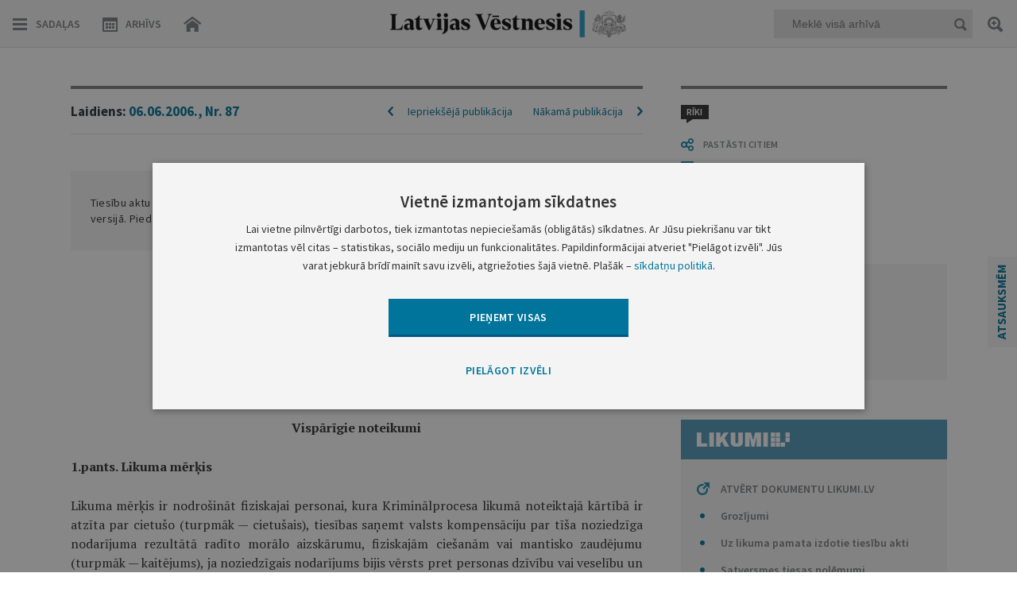

--- FILE ---
content_type: text/html; charset=UTF-8
request_url: https://www.vestnesis.lv/ta/id/136683-par-valsts-kompensaciju-cietusajiem
body_size: 48176
content:
<!DOCTYPE HTML>
<html lang="lv">
  <head>

    <meta http-equiv="Content-Type" content="text/html; charset=utf-8" />
    <title>Par valsts kompensāciju cietušajiem - Latvijas Vēstnesis</title>
    <meta name="description" content="Latvijas Vēstnesis - tiesību aktu un oficiālo paziņojumu oficiālā publikācija." />
    <meta name="keywords" content="oficiālā publikācija, oficiālais izdevums, oficiālais laikraksts, satversmes 90.pants, manas tiesības, izsludināšana, sludinājumi" />

    <meta property="og:type" content="website" />
    <meta property="og:url" content="https://www.vestnesis.lv/" />
    <meta property="og:site_name" content="www.vestnesis.lv" />
    <meta property="og:image" content="https://www.vestnesis.lv/bildes/lv200.jpg" />
    <meta property="og:title" content="Par valsts kompensāciju cietušajiem - Latvijas Vēstnesis" />
    
    <base href="https://www.vestnesis.lv/">
    <meta name="language" content="lv"/>
    <meta name="author" content="vestnesis.lv"/>
    <link rel="icon" type="image/png" href="/img/favicon.ico">


    <link href="https://www.vestnesis.lv/css/reset.css?1594625392" rel="stylesheet" type="text/css">
    <link href="https://www.vestnesis.lv/css/easydropdown_1.css?1467103931" rel="stylesheet" type="text/css"/>
    <link href="https://www.vestnesis.lv/css/slick.css?1452011117" rel="stylesheet" type="text/css"/>
    <link href="https://www.vestnesis.lv/css/style.css?1760711848" rel="stylesheet" type="text/css">
    <link href="https://www.vestnesis.lv/css/desktop.css?1696194044" rel="stylesheet" title='desktop' type="text/css">
    <link href="https://www.vestnesis.lv/css/kalendars.css?1526373509" rel="stylesheet" type="text/css">
    <link href="https://www.vestnesis.lv/css/tooltipster.css?1467103931" rel="stylesheet" type="text/css">
    <link href="https://www.vestnesis.lv/css/jquery.scrollbar.css" rel="stylesheet" type="text/css">



    <link href='https://fonts.googleapis.com/css?family=Source+Sans+Pro:400,400italic,600,600italic,700,700italic,900,300italic,300,200italic,200,900italic&subset=latin,latin-ext' rel='stylesheet' type='text/css'>
    <link href='https://fonts.googleapis.com/css?family=Open+Sans:400,600,700' rel='stylesheet' type='text/css'>
    <link href='https://fonts.googleapis.com/css?family=PT+Serif:400,700&subset=latin,latin-ext' rel='stylesheet' type='text/css'>
    <meta name="viewport" content="maximum-scale=1.0,width=device-width,initial-scale=1.0" />
    <meta name = "format-detection" content = "telephone=no">

    <script type="text/javascript" charset="UTF-8" src="/js/block_iframes.js?1"></script>
        <script type="text/javascript" charset="UTF-8" src="/js/cookie-script.js?1765737720"></script>
            <script type="text/javascript" src="/js/json2.js"></script>
    <!--[if lt IE 9]>
      <link rel="stylesheet" type="text/css" href="https://www.vestnesis.lv/css/ie_fix.css" />
      <script type="text/javascript" src="https://www.vestnesis.lv/js/jquery-1.12.4.min.js"></script>
      <script type="text/javascript" src="https://www.vestnesis.lv/js/ie_fix.js?1465552833"></script>
    <![endif]-->
    <!--[if gte IE 9]>
      <script type="text/javascript" src="https://www.vestnesis.lv/js/jquery.js"></script>
      <script type="text/javascript" src="https://www.vestnesis.lv/js/hammer.js"></script>
    <![endif]-->
    <!--[if !IE]> -->
      <script type="text/javascript" src="https://www.vestnesis.lv/js/jquery.js"></script>
      <script type="text/javascript" src="https://www.vestnesis.lv/js/hammer.js"></script>
    <!-- <![endif]-->




    <script type="text/javascript" src="https://www.vestnesis.lv/js/jquery-ui.js"></script>
    <script type="text/javascript" src="https://www.vestnesis.lv/js/jquery.jscrollpane.min.js"></script>
    <script type="text/javascript" src="https://www.vestnesis.lv/js/jquery.easydropdown.js"></script>
    <script type="text/javascript" src="https://www.vestnesis.lv/js/slick.js"></script>

    <script type="text/javascript" src="https://www.vestnesis.lv/js/jquery.mousewheel.min.js"></script>
    <script type="text/javascript" src="https://www.vestnesis.lv/js/jquery.scrollbar.min.js"></script>

    <script type="text/javascript" src="https://www.vestnesis.lv/js/scripts.js?1761817255"></script>
    <script type="text/javascript" src="https://www.vestnesis.lv/js/jquery.tooltipster.min.js"></script>
    <script src='https://www.google.com/recaptcha/api.js?hl=lv'></script>

	  <!-- GA4: Google tag (gtag.js) -->
	  <script async src="https://www.googletagmanager.com/gtag/js?id=G-4QRZM375Z9"></script>
	  <script>
		  window.dataLayer = window.dataLayer || [];
		  function gtag(){dataLayer.push(arguments);}
		  gtag('js', new Date());

		  gtag('config', 'G-4QRZM375Z9');
	  </script>
  </head>
  <body>
    <div class="content otherView">

  <!--[if lt IE 9]>
    <div class="header">
  <![endif]-->
  <!--[if gte IE 9]>
    <header>
  <![endif]-->
  <!--[if !IE]> -->
    <header>
  <!-- <![endif]-->
  <a href='/'><div class="logo"></div></a>
  <div class="topMenu">
    <div class="navLeft fLeft">
      <div class="menuBtn hamburger fLeft">Sadaļas</div>
      <div class="menuBtn calendar fLeft "><span class="onlyDesktop">Arhīvs</span></div>
      <a href='/'><div class="menuBtn home fLeft hideHome"></div></a>
    </div>
    <div class="navMiddle fLeft">
      <div class="menuLogo">
        <a href='/'>
          <p class="logoIn"></p>
        </a>
      </div>
    </div>
    <div class="navRight fRight">
      <div class="quickSearchBlock fRight">
        <div class="field">
          <input  type="text" placeholder="Meklē visā arhīvā" name="text"  class="mekletInput" />
          <div class="menuBtn quickSearch fRight"></div>
        </div>
        <a title='Paplašinātā meklēšana' class="menuBtn search2 tooltip"></a>
      </div>
      <a class="menuBtn search fRight"></a>
    </div>
    <div class="clear"></div>
  </div>
  <div class="miniCalendar menuCalendar inMenu" id="MenuCalendar" tabindex="-1">
    <div id="menuCalendar">
      <div id="closeCal" class="close"></div>
      <h1>Laidienu arhīvs</h1>
      <input type="date" id="datepicker" class="input-min-width-95p" data-url="">
      <div class="clear"></div>
    </div>
      <div class="underControls">
        <div class="select">
          <ul class="wrap">
            <li class="parent">
              <a class="year right">Atlasīt gadu</a>
                <div class="scroll-year absolute z13">
                  <ul class="inactive-none">
                    <li><a href='https://www.vestnesis.lv/laidiens/2025'>2025</a></li><li><a href='https://www.vestnesis.lv/laidiens/2024'>2024</a></li><li><a href='https://www.vestnesis.lv/laidiens/2023'>2023</a></li><li><a href='https://www.vestnesis.lv/laidiens/2022'>2022</a></li><li><a href='https://www.vestnesis.lv/laidiens/2021'>2021</a></li><li><a href='https://www.vestnesis.lv/laidiens/2020'>2020</a></li><li><a href='https://www.vestnesis.lv/laidiens/2019'>2019</a></li><li><a href='https://www.vestnesis.lv/laidiens/2018'>2018</a></li><li><a href='https://www.vestnesis.lv/laidiens/2017'>2017</a></li><li><a href='https://www.vestnesis.lv/laidiens/2016'>2016</a></li><li><a href='https://www.vestnesis.lv/laidiens/2015'>2015</a></li><li><a href='https://www.vestnesis.lv/laidiens/2014'>2014</a></li><li><a href='https://www.vestnesis.lv/laidiens/2013'>2013</a></li><li><a href='https://www.vestnesis.lv/laidiens/2012'>2012</a></li><li><a href='https://www.vestnesis.lv/laidiens/2011'>2011</a></li><li><a href='https://www.vestnesis.lv/laidiens/2010'>2010</a></li><li><a href='https://www.vestnesis.lv/laidiens/2009'>2009</a></li><li><a href='https://www.vestnesis.lv/laidiens/2008'>2008</a></li><li><a href='https://www.vestnesis.lv/laidiens/2007'>2007</a></li><li><a href='https://www.vestnesis.lv/laidiens/2006'>2006</a></li><li><a href='https://www.vestnesis.lv/laidiens/2005'>2005</a></li><li><a href='https://www.vestnesis.lv/laidiens/2004'>2004</a></li><li><a href='https://www.vestnesis.lv/laidiens/2003'>2003</a></li><li><a href='https://www.vestnesis.lv/laidiens/2002'>2002</a></li><li><a href='https://www.vestnesis.lv/laidiens/2001'>2001</a></li><li><a href='https://www.vestnesis.lv/laidiens/2000'>2000</a></li><li><a href='https://www.vestnesis.lv/laidiens/1999'>1999</a></li><li><a href='https://www.vestnesis.lv/laidiens/1998'>1998</a></li><li><a href='https://www.vestnesis.lv/laidiens/1997'>1997</a></li><li><a href='https://www.vestnesis.lv/laidiens/1996'>1996</a></li><li><a href='https://www.vestnesis.lv/laidiens/1995'>1995</a></li><li><a href='https://www.vestnesis.lv/laidiens/1994'>1994</a></li><li><a href='https://www.vestnesis.lv/laidiens/1993'>1993</a></li>                  </ul>
                </div>
            </li>
            <li class="parent">
              <a class="month left">Atlasīt mēnesi</a>
                <div class="scroll-month absolute z13">
                  <ul class="inactive-none">
                    <li><a href='https://www.vestnesis.lv/laidiens/2025/1'>Janvāris</a></li><li><a href='https://www.vestnesis.lv/laidiens/2025/2'>Februāris</a></li><li><a href='https://www.vestnesis.lv/laidiens/2025/3'>Marts</a></li><li><a href='https://www.vestnesis.lv/laidiens/2025/4'>Aprīlis</a></li><li><a href='https://www.vestnesis.lv/laidiens/2025/5'>Maijs</a></li><li><a href='https://www.vestnesis.lv/laidiens/2025/6'>Jūnijs</a></li><li><a href='https://www.vestnesis.lv/laidiens/2025/7'>Jūlijs</a></li><li><a href='https://www.vestnesis.lv/laidiens/2025/8'>Augusts</a></li><li><a href='https://www.vestnesis.lv/laidiens/2025/9'>Septembris</a></li><li><a href='https://www.vestnesis.lv/laidiens/2025/10'>Oktobris</a></li><li><a href='https://www.vestnesis.lv/laidiens/2025/11'>Novembris</a></li><li><a href='https://www.vestnesis.lv/laidiens/2025/12'>Decembris</a></li>                  </ul>
                </div>
            </li>
          </ul>
        </div>
        <div class="clearClass"></div>
      </div>
    <div class="archive">
      <div class="chose button">
        <p>IZVĒLIES LAIDIENA DATUMU</p>
      </div>
      <div class="input">
        <input id="CalendarInput" class="messageTipLight pattern" type="text" value="DD.MM.GGGG." placeholder="DD.MM.GGGG." maxlength="11" name="archive">
        <a class="dateSearch button"></a>
      </div>
    </div>
  </div>
  <!--[if lt IE 9]>
    </div>
  <![endif]-->
  <!--[if gte IE 9]>
    </header>
  <![endif]-->
  <!--[if !IE]> -->
    </header>
  <!-- <![endif]-->


  <!--[if lt IE 9]>
    <div class="section">
  <![endif]-->
  <!--[if gte IE 9]>
    <section>
  <![endif]-->
  <!--[if !IE]> -->
    <section>
  <!-- <![endif]-->
  <!-- MENU START -->
      <!-- First slide -->
<div class="sideMenu menus none">
  <div class="inner">
    <div class="buttons">
      <a href="./" class="home btn"></a>
      <div class="close btn"></div>
      <div class="clear"></div>
    </div>
    <div class="wrapper">
      <div class="section">
        <div class="title">Tiesību akti</div>
        <div class="block arrowGray" data-menu='3493'>
          <div class="smallTitle" >Konstitucionālās institūcijas</div>
          <p>
            Saeima&ensp;
            Saeimas&nbsp;priekšsēdētājs&ensp;
            Valsts&nbsp;prezidents&ensp;
            Ministru&nbsp;kabinets&ensp;
            Ministru&nbsp;prezidents&ensp;
            Satversmes&nbsp;tiesa</p>
        </div>
        <div class="block arrowGray" data-menu='3495'>
          <div class="smallTitle">Ministrijas</div>
        </div>
        <div class="block arrowGray" data-menu='3496'>
          <div class="smallTitle">Iestādes</div>
          <p>
            Centrālā&nbsp;vēlēšanu&nbsp;komisija&ensp;
            Centrālā&nbsp;statistikas&nbsp;pārvalde&ensp;
            Finanšu&nbsp;un&nbsp;kapitāla&nbsp;tirgus&nbsp;komisija&ensp;
            u.c.</p>
        </div>
        <div class="block arrowGray" data-menu='3497'>
          <div class="smallTitle">Pašvaldības</div>
        </div>
        <div class="block arrowGray" data-menu='3498'>
          <div class="smallTitle">Valsts apbalvojumi</div>
        </div>
      </div>
      <div class="section arrowGray" data-menu='op'>
        <div class="title smallTitle">Oficiālie paziņojumi</div>
      </div>
    </div>
    <div class="grayLine"></div>
    <div class="wrapper">
      <div class="section">
        <div class="title">Biežāk izmantotās sadaļas</div>
        <div class="links">
          <a  href='https://www.vestnesis.lv/oficialie-pazinojumi/izsoles'>Izsoles</a><a class="ml10px" href='https://www.vestnesis.lv/oficialie-pazinojumi/amatu-konkursu-zinas'>Amatu konkursi</a><a class="ml10px" href='https://www.vestnesis.lv/oficialie-pazinojumi/mantojumu-zinas'>Mantojumu ziņas</a><a class="ml10px" href='https://www.vestnesis.lv/ta/konstitucionalas-institucijas/saeima/likumi'>Likumi</a><a class="ml10px" href='https://www.vestnesis.lv/ta/konstitucionalas-institucijas/ministru-kabinets/noteikumi'>Ministru kabineta noteikumi</a>        </div>
      </div>
    </div>
  </div>
</div>
      <!-- Second slide -->
<div class="menus taSecond none">
  <div class="inner">
    <div class="buttons">
      <div class="back btn"></div>
      <div class="close btn"></div>
      <div class="headTitle"></div>
      <div class="clear"></div>
    </div>
    <div class="wrapper">
      <div class="section">
      <div class='none menu_3493'>
          <div class='block arrowGray'  data-menu='menu_3493' data-izd='138' data-url='https://www.vestnesis.lv/ta/konstitucionalas-institucijas/saeima'>
            <div class='smallTitle'>Saeima</div>
            <p>Likumi&ensp;Lēmumi&ensp;u.c.</p>
          </div>
          <div class='block arrowGray' data-href="yes" data-menu='menu_3493' data-izd='2910' data-url='https://www.vestnesis.lv/ta/konstitucionalas-institucijas/saeimas-priekssedetajs'>
            <div class='smallTitle'>Saeimas priekšsēdētājs</div>
            <p>Paziņojumi</p>
          </div>
          <div class='block arrowGray'  data-menu='menu_3493' data-izd='93' data-url='https://www.vestnesis.lv/ta/konstitucionalas-institucijas/valsts-prezidents'>
            <div class='smallTitle'>Valsts prezidents</div>
            <p>Rīkojumi&ensp;Paziņojumi&ensp;u.c.</p>
          </div>
          <div class='block arrowGray'  data-menu='menu_3493' data-izd='92' data-url='https://www.vestnesis.lv/ta/konstitucionalas-institucijas/ministru-kabinets'>
            <div class='smallTitle'>Ministru kabinets</div>
            <p>Noteikumi&ensp;Rīkojumi&ensp;u.c.</p>
          </div>
          <div class='block arrowGray' data-href="yes" data-menu='menu_3493' data-izd='108' data-url='https://www.vestnesis.lv/ta/konstitucionalas-institucijas/ministru-prezidents'>
            <div class='smallTitle'>Ministru prezidents</div>
            <p>Rīkojumi</p>
          </div>
          <div class='block arrowGray'  data-menu='menu_3493' data-izd='407' data-url='https://www.vestnesis.lv/ta/konstitucionalas-institucijas/satversmes-tiesa'>
            <div class='smallTitle'>Satversmes tiesa</div>
            <p>Lēmumi&ensp;Spriedumi&ensp;u.c.</p>
          </div></div><div class='none menu_3495'>
          <div class='block arrowGray'  data-menu='menu_3495' data-izd='110' data-url='https://www.vestnesis.lv/ta/ministrijas/aizsardzibas-ministrija'>
            <div class='smallTitle'>Aizsardzības ministrija</div>
            <p>Rīkojumi&ensp;Pavēles</p>
          </div>
          <div class='block arrowGray'  data-menu='menu_3495' data-izd='111' data-url='https://www.vestnesis.lv/ta/ministrijas/arlietu-ministrija'>
            <div class='smallTitle'>Ārlietu ministrija</div>
            <p>Rīkojumi&ensp;Informācija&ensp;</p>
          </div>
          <div class='block arrowGray'  data-menu='menu_3495' data-izd='112' data-url='https://www.vestnesis.lv/ta/ministrijas/ekonomikas-ministrija'>
            <div class='smallTitle'>Ekonomikas ministrija</div>
            <p>Rīkojumi&ensp;Informācija&ensp;</p>
          </div>
          <div class='block arrowGray' data-href="yes" data-menu='menu_3495' data-izd='116' data-url='https://www.vestnesis.lv/ta/ministrijas/finansu-ministrija'>
            <div class='smallTitle'>Finanšu ministrija</div>
            <p>Informācija</p>
          </div>
          <div class='block arrowGray' data-href="yes" data-menu='menu_3495' data-izd='118' data-url='https://www.vestnesis.lv/ta/ministrijas/iekslietu-ministrija'>
            <div class='smallTitle'>Iekšlietu ministrija</div>
            <p>Rīkojumi</p>
          </div>
          <div class='block arrowGray' data-href="yes" data-menu='menu_3495' data-izd='121' data-url='https://www.vestnesis.lv/ta/ministrijas/izglitibas-un-zinatnes-ministrija'>
            <div class='smallTitle'>Izglītības un zinātnes ministrija</div>
            <p>Rīkojumi</p>
          </div>
          <div class='block arrowGray'  data-menu='menu_3495' data-izd='124' data-url='https://www.vestnesis.lv/ta/ministrijas/kulturas-ministrija'>
            <div class='smallTitle'>Kultūras ministrija</div>
            <p>Rīkojumi&ensp;Paziņojumi&ensp;</p>
          </div>
          <div class='block arrowGray'  data-menu='menu_3495' data-izd='126' data-url='https://www.vestnesis.lv/ta/ministrijas/satiksmes-ministrija'>
            <div class='smallTitle'>Satiksmes ministrija</div>
            <p>Rīkojumi&ensp;Informācija&ensp;</p>
          </div>
          <div class='block arrowGray'  data-menu='menu_3495' data-izd='130' data-url='https://www.vestnesis.lv/ta/ministrijas/tieslietu-ministrija'>
            <div class='smallTitle'>Tieslietu ministrija</div>
            <p>Rīkojumi&ensp;Informācija&ensp;</p>
          </div>
          <div class='block arrowGray'  data-menu='menu_3495' data-izd='2595' data-url='https://www.vestnesis.lv/ta/ministrijas/veselibas-ministrija'>
            <div class='smallTitle'>Veselības ministrija</div>
            <p>Rīkojumi&ensp;Ieteikumi&ensp;u.c.</p>
          </div>
          <div class='block arrowGray'  data-menu='menu_3495' data-izd='6452' data-url='https://www.vestnesis.lv/ta/ministrijas/viedas-administracijas-un-regionalas-attistibas-ministrija'>
            <div class='smallTitle'>Viedās administrācijas un reģionālās attīstības ministrija</div>
            <p>Rīkojumi&ensp;Lēmumi&ensp;u.c.</p>
          </div>
          <div class='block arrowGray'  data-menu='menu_3495' data-izd='134' data-url='https://www.vestnesis.lv/ta/ministrijas/zemkopibas-ministrija'>
            <div class='smallTitle'>Zemkopības ministrija</div>
            <p>Rīkojumi&ensp;Lēmumi&ensp;u.c.</p>
          </div></div><div class='none menu_3496'>
          <div class='block arrowGray'  data-menu='menu_3496' data-izd='204' data-url='https://www.vestnesis.lv/ta/iestades/centrala-velesanu-komisija'>
            <div class='smallTitle'>Centrālā vēlēšanu komisija</div>
            <p>Rīkojumi&ensp;Instrukcijas&ensp;u.c.</p>
          </div>
          <div class='block arrowGray'  data-menu='menu_3496' data-izd='2989' data-url='https://www.vestnesis.lv/ta/iestades/centrala-statistikas-parvalde'>
            <div class='smallTitle'>Centrālā statistikas pārvalde</div>
            <p>Informācija&ensp;Vispārīgie&nbsp;administratīvie&nbsp;akti&ensp;</p>
          </div>
          <div class='block arrowGray'  data-menu='menu_3496' data-izd='6209' data-url='https://www.vestnesis.lv/ta/iestades/dabas-aizsardzibas-parvalde'>
            <div class='smallTitle'>Dabas aizsardzības pārvalde</div>
            <p>Lēmumi&ensp;Informācija</p>
          </div>
          <div class='block arrowGray' data-href="yes" data-menu='menu_3496' data-izd='6195' data-url='https://www.vestnesis.lv/ta/iestades/datu-valsts-inspekcija'>
            <div class='smallTitle'>Datu valsts inspekcija</div>
            <p>Lēmumi</p>
          </div>
          <div class='block arrowGray'  data-menu='menu_3496' data-izd='682' data-url='https://www.vestnesis.lv/ta/iestades/finansu-un-kapitala-tirgus-komisija'>
            <div class='smallTitle'>Finanšu un kapitāla tirgus komisija</div>
            <p>Noteikumi&ensp;Ieteikumi&ensp;u.c.</p>
          </div>
          <div class='block arrowGray' data-href="yes" data-menu='menu_3496' data-izd='2591' data-url='https://www.vestnesis.lv/ta/iestades/generalprokuratura'>
            <div class='smallTitle'>Ģenerālprokuratūra</div>
            <p>Informācija</p>
          </div>
          <div class='block arrowGray' data-href="yes" data-menu='menu_3496' data-izd='681' data-url='https://www.vestnesis.lv/ta/iestades/konkurences-padome'>
            <div class='smallTitle'>Konkurences padome</div>
            <p>Lēmumi</p>
          </div>
          <div class='block arrowGray'  data-menu='menu_3496' data-izd='2368' data-url='https://www.vestnesis.lv/ta/iestades/latvijas-banka'>
            <div class='smallTitle'>Latvijas Banka</div>
            <p>Noteikumi&ensp;Informācija&ensp;u.c.</p>
          </div>
          <div class='block arrowGray' data-href="yes" data-menu='menu_3496' data-izd='6234' data-url='https://www.vestnesis.lv/ta/iestades/latvijas-nacionalais-arhivs'>
            <div class='smallTitle'>Latvijas Nacionālais arhīvs</div>
            <p>Noteikumi</p>
          </div>
          <div class='block arrowGray' data-href="yes" data-menu='menu_3496' data-izd='2842' data-url='https://www.vestnesis.lv/ta/iestades/lza-terminologijas-komisija'>
            <div class='smallTitle'>LZA Terminoloģijas komisija</div>
            <p>Lēmumi</p>
          </div>
          <div class='block arrowGray' data-href="yes" data-menu='menu_3496' data-izd='6441' data-url='https://www.vestnesis.lv/ta/iestades/latvijas-zinatnes-padome'>
            <div class='smallTitle'>Latvijas Zinātnes padome</div>
            <p>Paziņojumi</p>
          </div>
          <div class='block arrowGray' data-href="yes" data-menu='menu_3496' data-izd='3839' data-url='https://www.vestnesis.lv/ta/iestades/latvijas-zverinatu-notaru-padome'>
            <div class='smallTitle'>Latvijas Zvērinātu notāru padome</div>
            <p>Noteikumi</p>
          </div>
          <div class='block arrowGray' data-href="yes" data-menu='menu_3496' data-izd='4492' data-url='https://www.vestnesis.lv/ta/iestades/nacionala-elektronisko-plassazinas-lidzeklu-padome'>
            <div class='smallTitle'>Nacionālā elektronisko plašsaziņas līdzekļu padome</div>
            <p>Lēmumi</p>
          </div>
          <div class='block arrowGray'  data-menu='menu_3496' data-izd='6230' data-url='https://www.vestnesis.lv/ta/iestades/nacionala-kulturas-mantojuma-parvalde'>
            <div class='smallTitle'>Nacionālā kultūras mantojuma pārvalde</div>
            <p>Rīkojumi&ensp;Vispārīgie&nbsp;administratīvie&nbsp;akti&ensp;</p>
          </div>
          <div class='block arrowGray'  data-menu='menu_3496' data-izd='4132' data-url='https://www.vestnesis.lv/ta/iestades/nacionalais-veselibas-dienests'>
            <div class='smallTitle'>Nacionālais veselības dienests</div>
            <p>Rīkojumi&ensp;Lēmumi</p>
          </div>
          <div class='block arrowGray' data-href="yes" data-menu='menu_3496' data-izd='2942' data-url='https://www.vestnesis.lv/ta/iestades/partikas-un-veterinarais-dienests'>
            <div class='smallTitle'>Pārtikas un veterinārais dienests</div>
            <p>Rīkojumi</p>
          </div>
          <div class='block arrowGray' data-href="yes" data-menu='menu_3496' data-izd='3480' data-url='https://www.vestnesis.lv/ta/iestades/patentu-valde'>
            <div class='smallTitle'>Patentu valde</div>
            <p>Informācija</p>
          </div>
          <div class='block arrowGray' data-href="yes" data-menu='menu_3496' data-izd='3321' data-url='https://www.vestnesis.lv/ta/iestades/privatizacijas-agentura-possessor'>
            <div class='smallTitle'>Privatizācijas aģentūra / Possessor</div>
            <p>Informācija</p>
          </div>
          <div class='block arrowGray' data-href="yes" data-menu='menu_3496' data-izd='6196' data-url='https://www.vestnesis.lv/ta/iestades/rigas-brivostas-parvalde'>
            <div class='smallTitle'>Rīgas brīvostas pārvalde</div>
            <p>Lēmumi</p>
          </div>
          <div class='block arrowGray' data-href="yes" data-menu='menu_3496' data-izd='4174' data-url='https://www.vestnesis.lv/ta/iestades/sabiedribas-integracijas-fonds'>
            <div class='smallTitle'>Sabiedrības integrācijas fonds</div>
            <p>Nolikumi</p>
          </div>
          <div class='block arrowGray'  data-menu='menu_3496' data-izd='680' data-url='https://www.vestnesis.lv/ta/iestades/sabiedrisko-pakalpojumu-regulesanas-komisija'>
            <div class='smallTitle'>Sabiedrisko pakalpojumu regulēšanas komisija</div>
            <p>Lēmumi&ensp;Ziņojumi</p>
          </div>
          <div class='block arrowGray'  data-menu='menu_3496' data-izd='5899' data-url='https://www.vestnesis.lv/ta/iestades/slimibu-profilakses-un-kontroles-centrs'>
            <div class='smallTitle'>Slimību profilakses un kontroles centrs</div>
            <p>Lēmumi&ensp;Informācija</p>
          </div>
          <div class='block arrowGray' data-href="yes" data-menu='menu_3496' data-izd='6063' data-url='https://www.vestnesis.lv/ta/iestades/tieslietu-padome'>
            <div class='smallTitle'>Tieslietu padome</div>
            <p>Lēmumi</p>
          </div>
          <div class='block arrowGray' data-href="yes" data-menu='menu_3496' data-izd='3195' data-url='https://www.vestnesis.lv/ta/iestades/uznemumu-registrs'>
            <div class='smallTitle'>Uzņēmumu reģistrs</div>
            <p>Informācija</p>
          </div>
          <div class='block arrowGray'  data-menu='menu_3496' data-izd='2592' data-url='https://www.vestnesis.lv/ta/iestades/valsts-augu-aizsardzibas-dienests'>
            <div class='smallTitle'>Valsts augu aizsardzības dienests</div>
            <p>Lēmumi&ensp;Informācija</p>
          </div>
          <div class='block arrowGray'  data-menu='menu_3496' data-izd='2593' data-url='https://www.vestnesis.lv/ta/iestades/valsts-meza-dienests'>
            <div class='smallTitle'>Valsts meža dienests</div>
            <p>Rīkojumi&ensp;Informācija&ensp;</p>
          </div>
          <div class='block arrowGray' data-href="yes" data-menu='menu_3496' data-izd='6075' data-url='https://www.vestnesis.lv/ta/iestades/valsts-policija'>
            <div class='smallTitle'>Valsts policija</div>
            <p>Lēmumi</p>
          </div>
          <div class='block arrowGray'  data-menu='menu_3496' data-izd='2909' data-url='https://www.vestnesis.lv/ta/iestades/valsts-socialas-apdrosinasanas-agentura'>
            <div class='smallTitle'>Valsts sociālās apdrošināšanas aģentūra</div>
            <p>Rīkojumi&ensp;Lēmumi&ensp;u.c.</p>
          </div>
          <div class='block arrowGray'  data-menu='menu_3496' data-izd='3355' data-url='https://www.vestnesis.lv/ta/iestades/valsts-valodas-centrs'>
            <div class='smallTitle'>Valsts valodas centrs</div>
            <p>Lēmumi&ensp;Informācija</p>
          </div></div><div class='none menu_3497'>
          <div class='block arrowGray'  data-menu='menu_3497' data-izd='672' data-url='https://www.vestnesis.lv/ta/pasvaldibas/rigas-dome'>
            <div class='smallTitle'>Rīgas dome</div>
            <p>Rīkojumi&ensp;Lēmumi&ensp;Saistošie&nbsp;noteikumi&ensp;u.c.</p>
          </div>
          <div class='block arrowGray' data-href="yes" data-menu='menu_3497' data-izd='5868' data-url='https://www.vestnesis.lv/ta/pasvaldibas/rigas-pilsetas-buvvalde'>
            <div class='smallTitle'>Rīgas pilsētas būvvalde</div>
            <p>Lēmumi</p>
          </div>
          <div class='block arrowGray'  data-menu='menu_3497' data-izd='668' data-url='https://www.vestnesis.lv/ta/pasvaldibas/daugavpils-pilsetas-dome'>
            <div class='smallTitle'>Daugavpils pilsētas dome</div>
            <p>Lēmumi&ensp;Saistošie&nbsp;noteikumi&ensp;u.c.</p>
          </div>
          <div class='block arrowGray'  data-menu='menu_3497' data-izd='423' data-url='https://www.vestnesis.lv/ta/pasvaldibas/jelgavas-pilsetas-dome'>
            <div class='smallTitle'>Jelgavas pilsētas dome</div>
            <p>Lēmumi&ensp;Saistošie&nbsp;noteikumi&ensp;u.c.</p>
          </div>
          <div class='block arrowGray'  data-menu='menu_3497' data-izd='665' data-url='https://www.vestnesis.lv/ta/pasvaldibas/jurmalas-pilsetas-dome'>
            <div class='smallTitle'>Jūrmalas pilsētas dome</div>
            <p>Lēmumi&ensp;Saistošie&nbsp;noteikumi&ensp;u.c.</p>
          </div>
          <div class='block arrowGray'  data-menu='menu_3497' data-izd='664' data-url='https://www.vestnesis.lv/ta/pasvaldibas/liepajas-pilsetas-dome'>
            <div class='smallTitle'>Liepājas pilsētas dome</div>
            <p>Lēmumi&ensp;Saistošie&nbsp;noteikumi&ensp;u.c.</p>
          </div>
          <div class='block arrowGray'  data-menu='menu_3497' data-izd='667' data-url='https://www.vestnesis.lv/ta/pasvaldibas/rezeknes-pilsetas-dome'>
            <div class='smallTitle'>Rēzeknes pilsētas dome</div>
            <p>Saistošie&nbsp;noteikumi&ensp;Informācija&ensp;</p>
          </div>
          <div class='block arrowGray'  data-menu='menu_3497' data-izd='666' data-url='https://www.vestnesis.lv/ta/pasvaldibas/ventspils-pilsetas-dome'>
            <div class='smallTitle'>Ventspils pilsētas dome</div>
            <p>Lēmumi&ensp;Saistošie&nbsp;noteikumi&ensp;u.c.</p>
          </div>
          <div class='block arrowGray' data-href="yes" data-menu='menu_3497' data-izd='6036' data-url='https://www.vestnesis.lv/ta/pasvaldibas/aizkraukles-novada-dome'>
            <div class='smallTitle'>Aizkraukles novada dome</div>
            <p>Saistošie&nbsp;noteikumi</p>
          </div>
          <div class='block arrowGray'  data-menu='menu_3497' data-izd='6016' data-url='https://www.vestnesis.lv/ta/pasvaldibas/aluksnes-novada-dome'>
            <div class='smallTitle'>Alūksnes novada dome</div>
            <p>Lēmumi&ensp;Saistošie&nbsp;noteikumi&ensp;u.c.</p>
          </div>
          <div class='block arrowGray' data-href="yes" data-menu='menu_3497' data-izd='6212' data-url='https://www.vestnesis.lv/ta/pasvaldibas/augsdaugavas-novada-dome'>
            <div class='smallTitle'>Augšdaugavas novada dome</div>
            <p>Saistošie&nbsp;noteikumi</p>
          </div>
          <div class='block arrowGray'  data-menu='menu_3497' data-izd='5978' data-url='https://www.vestnesis.lv/ta/pasvaldibas/adazu-novada-dome'>
            <div class='smallTitle'>Ādažu novada dome</div>
            <p>Lēmumi&ensp;Saistošie&nbsp;noteikumi</p>
          </div>
          <div class='block arrowGray' data-href="yes" data-menu='menu_3497' data-izd='5991' data-url='https://www.vestnesis.lv/ta/pasvaldibas/balvu-novada-dome'>
            <div class='smallTitle'>Balvu novada dome</div>
            <p>Saistošie&nbsp;noteikumi</p>
          </div>
          <div class='block arrowGray'  data-menu='menu_3497' data-izd='5968' data-url='https://www.vestnesis.lv/ta/pasvaldibas/bauskas-novada-dome'>
            <div class='smallTitle'>Bauskas novada dome</div>
            <p>Lēmumi&ensp;Saistošie&nbsp;noteikumi</p>
          </div>
          <div class='block arrowGray'  data-menu='menu_3497' data-izd='6017' data-url='https://www.vestnesis.lv/ta/pasvaldibas/cesu-novada-dome'>
            <div class='smallTitle'>Cēsu novada dome</div>
            <p>Lēmumi&ensp;Saistošie&nbsp;noteikumi</p>
          </div>
          <div class='block arrowGray'  data-menu='menu_3497' data-izd='6213' data-url='https://www.vestnesis.lv/ta/pasvaldibas/dienvidkurzemes-novada-dome'>
            <div class='smallTitle'>Dienvidkurzemes novada dome</div>
            <p>Lēmumi&ensp;Saistošie&nbsp;noteikumi</p>
          </div>
          <div class='block arrowGray'  data-menu='menu_3497' data-izd='5994' data-url='https://www.vestnesis.lv/ta/pasvaldibas/dobeles-novada-dome'>
            <div class='smallTitle'>Dobeles novada dome</div>
            <p>Lēmumi&ensp;Saistošie&nbsp;noteikumi</p>
          </div>
          <div class='block arrowGray' data-href="yes" data-menu='menu_3497' data-izd='5998' data-url='https://www.vestnesis.lv/ta/pasvaldibas/gulbenes-novada-dome'>
            <div class='smallTitle'>Gulbenes novada dome</div>
            <p>Saistošie&nbsp;noteikumi</p>
          </div>
          <div class='block arrowGray'  data-menu='menu_3497' data-izd='6035' data-url='https://www.vestnesis.lv/ta/pasvaldibas/jelgavas-novada-dome'>
            <div class='smallTitle'>Jelgavas novada dome</div>
            <p>Lēmumi&ensp;Saistošie&nbsp;noteikumi</p>
          </div>
          <div class='block arrowGray'  data-menu='menu_3497' data-izd='6019' data-url='https://www.vestnesis.lv/ta/pasvaldibas/jekabpils-novada-dome'>
            <div class='smallTitle'>Jēkabpils novada dome</div>
            <p>Lēmumi&ensp;Saistošie&nbsp;noteikumi</p>
          </div>
          <div class='block arrowGray' data-href="yes" data-menu='menu_3497' data-izd='5983' data-url='https://www.vestnesis.lv/ta/pasvaldibas/kraslavas-novada-dome'>
            <div class='smallTitle'>Krāslavas novada dome</div>
            <p>Saistošie&nbsp;noteikumi</p>
          </div>
          <div class='block arrowGray'  data-menu='menu_3497' data-izd='6020' data-url='https://www.vestnesis.lv/ta/pasvaldibas/kuldigas-novada-dome'>
            <div class='smallTitle'>Kuldīgas novada dome</div>
            <p>Lēmumi&ensp;Saistošie&nbsp;noteikumi</p>
          </div>
          <div class='block arrowGray'  data-menu='menu_3497' data-izd='6033' data-url='https://www.vestnesis.lv/ta/pasvaldibas/kekavas-novada-dome'>
            <div class='smallTitle'>Ķekavas novada dome</div>
            <p>Lēmumi&ensp;Saistošie&nbsp;noteikumi</p>
          </div>
          <div class='block arrowGray'  data-menu='menu_3497' data-izd='6011' data-url='https://www.vestnesis.lv/ta/pasvaldibas/limbazu-novada-dome'>
            <div class='smallTitle'>Limbažu novada dome</div>
            <p>Lēmumi&ensp;Saistošie&nbsp;noteikumi</p>
          </div>
          <div class='block arrowGray' data-href="yes" data-menu='menu_3497' data-izd='5993' data-url='https://www.vestnesis.lv/ta/pasvaldibas/livanu-novada-dome'>
            <div class='smallTitle'>Līvānu novada dome</div>
            <p>Saistošie&nbsp;noteikumi</p>
          </div>
          <div class='block arrowGray' data-href="yes" data-menu='menu_3497' data-izd='6023' data-url='https://www.vestnesis.lv/ta/pasvaldibas/ludzas-novada-dome'>
            <div class='smallTitle'>Ludzas novada dome</div>
            <p>Saistošie&nbsp;noteikumi</p>
          </div>
          <div class='block arrowGray'  data-menu='menu_3497' data-izd='5997' data-url='https://www.vestnesis.lv/ta/pasvaldibas/madonas-novada-dome'>
            <div class='smallTitle'>Madonas novada dome</div>
            <p>Lēmumi&ensp;Saistošie&nbsp;noteikumi</p>
          </div>
          <div class='block arrowGray'  data-menu='menu_3497' data-izd='6018' data-url='https://www.vestnesis.lv/ta/pasvaldibas/marupes-novada-dome'>
            <div class='smallTitle'>Mārupes novada dome</div>
            <p>Lēmumi&ensp;Saistošie&nbsp;noteikumi</p>
          </div>
          <div class='block arrowGray'  data-menu='menu_3497' data-izd='6029' data-url='https://www.vestnesis.lv/ta/pasvaldibas/ogres-novada-dome'>
            <div class='smallTitle'>Ogres novada dome</div>
            <p>Lēmumi&ensp;Saistošie&nbsp;noteikumi</p>
          </div>
          <div class='block arrowGray'  data-menu='menu_3497' data-izd='5985' data-url='https://www.vestnesis.lv/ta/pasvaldibas/olaines-novada-dome'>
            <div class='smallTitle'>Olaines novada dome</div>
            <p>Lēmumi&ensp;Saistošie&nbsp;noteikumi</p>
          </div>
          <div class='block arrowGray'  data-menu='menu_3497' data-izd='6045' data-url='https://www.vestnesis.lv/ta/pasvaldibas/preilu-novada-dome'>
            <div class='smallTitle'>Preiļu novada dome</div>
            <p>Lēmumi&ensp;Saistošie&nbsp;noteikumi</p>
          </div>
          <div class='block arrowGray'  data-menu='menu_3497' data-izd='6008' data-url='https://www.vestnesis.lv/ta/pasvaldibas/rezeknes-novada-dome'>
            <div class='smallTitle'>Rēzeknes novada dome</div>
            <p>Lēmumi&ensp;Saistošie&nbsp;noteikumi</p>
          </div>
          <div class='block arrowGray'  data-menu='menu_3497' data-izd='6022' data-url='https://www.vestnesis.lv/ta/pasvaldibas/ropazu-novada-dome'>
            <div class='smallTitle'>Ropažu novada dome</div>
            <p>Lēmumi&ensp;Saistošie&nbsp;noteikumi</p>
          </div>
          <div class='block arrowGray'  data-menu='menu_3497' data-izd='6041' data-url='https://www.vestnesis.lv/ta/pasvaldibas/salaspils-novada-dome'>
            <div class='smallTitle'>Salaspils novada dome</div>
            <p>Lēmumi&ensp;Saistošie&nbsp;noteikumi</p>
          </div>
          <div class='block arrowGray'  data-menu='menu_3497' data-izd='5974' data-url='https://www.vestnesis.lv/ta/pasvaldibas/saldus-novada-dome'>
            <div class='smallTitle'>Saldus novada dome</div>
            <p>Lēmumi&ensp;Saistošie&nbsp;noteikumi</p>
          </div>
          <div class='block arrowGray'  data-menu='menu_3497' data-izd='6012' data-url='https://www.vestnesis.lv/ta/pasvaldibas/saulkrastu-novada-dome'>
            <div class='smallTitle'>Saulkrastu novada dome</div>
            <p>Lēmumi&ensp;Saistošie&nbsp;noteikumi</p>
          </div>
          <div class='block arrowGray'  data-menu='menu_3497' data-izd='6037' data-url='https://www.vestnesis.lv/ta/pasvaldibas/siguldas-novada-dome'>
            <div class='smallTitle'>Siguldas novada dome</div>
            <p>Lēmumi&ensp;Saistošie&nbsp;noteikumi</p>
          </div>
          <div class='block arrowGray'  data-menu='menu_3497' data-izd='6047' data-url='https://www.vestnesis.lv/ta/pasvaldibas/smiltenes-novada-dome'>
            <div class='smallTitle'>Smiltenes novada dome</div>
            <p>Lēmumi&ensp;Saistošie&nbsp;noteikumi</p>
          </div>
          <div class='block arrowGray'  data-menu='menu_3497' data-izd='5960' data-url='https://www.vestnesis.lv/ta/pasvaldibas/talsu-novada-dome'>
            <div class='smallTitle'>Talsu novada dome</div>
            <p>Lēmumi&ensp;Saistošie&nbsp;noteikumi</p>
          </div>
          <div class='block arrowGray'  data-menu='menu_3497' data-izd='6014' data-url='https://www.vestnesis.lv/ta/pasvaldibas/tukuma-novada-dome'>
            <div class='smallTitle'>Tukuma novada dome</div>
            <p>Lēmumi&ensp;Saistošie&nbsp;noteikumi</p>
          </div>
          <div class='block arrowGray' data-href="yes" data-menu='menu_3497' data-izd='5967' data-url='https://www.vestnesis.lv/ta/pasvaldibas/valkas-novada-dome'>
            <div class='smallTitle'>Valkas novada dome</div>
            <p>Saistošie&nbsp;noteikumi</p>
          </div>
          <div class='block arrowGray'  data-menu='menu_3497' data-izd='6214' data-url='https://www.vestnesis.lv/ta/pasvaldibas/valmieras-novada-dome'>
            <div class='smallTitle'>Valmieras novada dome</div>
            <p>Lēmumi&ensp;Saistošie&nbsp;noteikumi</p>
          </div>
          <div class='block arrowGray'  data-menu='menu_3497' data-izd='5999' data-url='https://www.vestnesis.lv/ta/pasvaldibas/varaklanu-novada-dome'>
            <div class='smallTitle'>Varakļānu novada dome</div>
            <p>Lēmumi&ensp;Saistošie&nbsp;noteikumi</p>
          </div>
          <div class='block arrowGray'  data-menu='menu_3497' data-izd='5987' data-url='https://www.vestnesis.lv/ta/pasvaldibas/ventspils-novada-dome'>
            <div class='smallTitle'>Ventspils novada dome</div>
            <p>Lēmumi&ensp;Saistošie&nbsp;noteikumi</p>
          </div></div><div class='none menu_3498'>
          <div class='block arrowGray' data-href="yes" data-menu='menu_3498' data-izd='2606' data-url='https://www.vestnesis.lv/ta/valsts-apbalvojumi/ordenu-kapituls'>
            <div class='smallTitle'>Ordeņu kapituls</div>
            <p>Paziņojumi</p>
          </div></div><div class='none menu_op'>
              <div class='block'>
                <a class='smallTitle menuLink' href='https://www.vestnesis.lv/oficialie-pazinojumi/amatu-konkursu-zinas'>Amatu konkursu ziņas</a><div class='links'><a  href='https://www.vestnesis.lv/oficialie-pazinojumi/amatu-konkursu-zinas/apaksgrupa-AKK'>Amatu konkursi</a><a class="ml10px" href='https://www.vestnesis.lv/oficialie-pazinojumi/amatu-konkursu-zinas/apaksgrupa-AKR'>Amatu konkursu rezultāti</a></div></div>
              <div class='block'>
                <a class='smallTitle menuLink' href='https://www.vestnesis.lv/oficialie-pazinojumi/darbibas-parskati'>Darbības pārskati</a></div>
              <div class='block'>
                <a class='smallTitle menuLink' href='https://www.vestnesis.lv/oficialie-pazinojumi/dazadi-sludinajumi'>Dažādi sludinājumi</a></div>
              <div class='block'>
                <a class='smallTitle menuLink' href='https://www.vestnesis.lv/oficialie-pazinojumi/dokumentu-atsaukumi'>Dokumentu atsaukumi</a></div>
              <div class='block'>
                <a class='smallTitle menuLink' href='https://www.vestnesis.lv/oficialie-pazinojumi/eiropas-ekonomisko-interesu-grupu-registra-zinas'>Eiropas ekonomisko interešu grupu reģistra ziņas</a></div>
              <div class='block'>
                <a class='smallTitle menuLink' href='https://www.vestnesis.lv/oficialie-pazinojumi/izsoles'>Izsoles</a></div>
              <div class='block'>
                <a class='smallTitle menuLink' href='https://www.vestnesis.lv/oficialie-pazinojumi/komercregistra-zinas'>Komercreģistra ziņas</a><div class='links'><a  href='https://www.vestnesis.lv/oficialie-pazinojumi/komercregistra-zinas/apaksgrupa-KRJ'>Jaundibināti uzņēmumi</a><a class="ml10px" href='https://www.vestnesis.lv/oficialie-pazinojumi/komercregistra-zinas/apaksgrupa-KRI'>Izmaiņas uzņēmumos</a><a class="ml10px" href='https://www.vestnesis.lv/oficialie-pazinojumi/komercregistra-zinas/apaksgrupa-KRL'>Likvidēti uzņēmumi</a></div></div>
              <div class='block'>
                <a class='smallTitle menuLink' href='https://www.vestnesis.lv/oficialie-pazinojumi/laulato-mantiskas-attiecibas'>Laulāto mantiskās attiecības</a></div>
              <div class='block'>
                <a class='smallTitle menuLink' href='https://www.vestnesis.lv/oficialie-pazinojumi/mantojumu-zinas'>Mantojumu ziņas</a></div>
              <div class='block'>
                <a class='smallTitle menuLink' href='https://www.vestnesis.lv/oficialie-pazinojumi/pazinojumi-akcionariem-dalibniekiem-biedriem'>Paziņojumi akcionāriem, dalībniekiem, biedriem</a></div>
              <div class='block'>
                <a class='smallTitle menuLink' href='https://www.vestnesis.lv/oficialie-pazinojumi/pazinojumi-kreditoriem-un-ieinteresetajam-personam'>Paziņojumi kreditoriem un ieinteresētajām personām</a></div>
              <div class='block'>
                <a class='smallTitle menuLink' href='https://www.vestnesis.lv/oficialie-pazinojumi/pazinojumi-par-teritorialo-planosanu'>Paziņojumi par teritoriālo plānošanu</a></div>
              <div class='block'>
                <a class='smallTitle menuLink' href='https://www.vestnesis.lv/oficialie-pazinojumi/piegades-un-darbu-izpildes-pasutijumi'>Piegādes un darbu izpildes pasūtījumi</a></div>
              <div class='block'>
                <a class='smallTitle menuLink' href='https://www.vestnesis.lv/oficialie-pazinojumi/pilnvaru-atsaukumi'>Pilnvaru atsaukumi</a></div>
              <div class='block'>
                <a class='smallTitle menuLink' href='https://www.vestnesis.lv/oficialie-pazinojumi/politisko-partiju-registra-zinas'>Politisko partiju reģistra ziņas</a></div>
              <div class='block'>
                <a class='smallTitle menuLink' href='https://www.vestnesis.lv/oficialie-pazinojumi/privatizacijas-zinas'>Privatizācijas ziņas</a></div>
              <div class='block'>
                <a class='smallTitle menuLink' href='https://www.vestnesis.lv/oficialie-pazinojumi/promocijas-darbi'>Promocijas darbi</a></div>
              <div class='block'>
                <a class='smallTitle menuLink' href='https://www.vestnesis.lv/oficialie-pazinojumi/tiesu-nolemumi'>Tiesu nolēmumi</a></div>
              <div class='block'>
                <a class='smallTitle menuLink' href='https://www.vestnesis.lv/oficialie-pazinojumi/uzaicinajumi-nokartot-saistibas'>Uzaicinājumi nokārtot saistības</a></div>
              <div class='block'>
                <a class='smallTitle menuLink' href='https://www.vestnesis.lv/oficialie-pazinojumi/uzaicinajumi-uz-tiesu'>Uzaicinājumi uz tiesu</a></div>
              <div class='block'>
                <a class='smallTitle menuLink' href='https://www.vestnesis.lv/oficialie-pazinojumi/uznemumu-registra-zinas'>Uzņēmumu reģistra ziņas</a><div class='links'><a  href='https://www.vestnesis.lv/oficialie-pazinojumi/uznemumu-registra-zinas/apaksgrupa-URJ'>Jaundibināti uzņēmumi</a><a class="ml10px" href='https://www.vestnesis.lv/oficialie-pazinojumi/uznemumu-registra-zinas/apaksgrupa-URI'>Izmaiņas uzņēmumos</a><a class="ml10px" href='https://www.vestnesis.lv/oficialie-pazinojumi/uznemumu-registra-zinas/apaksgrupa-URL'>Likvidēti uzņēmumi</a><a class="ml10px" href='https://www.vestnesis.lv/oficialie-pazinojumi/uznemumu-registra-zinas/apaksgrupa-URP'>Gada pārskati</a><a class="ml10px" href='https://www.vestnesis.lv/oficialie-pazinojumi/uznemumu-registra-zinas/apaksgrupa-URA'>Datu aktualizācija</a></div></div></div>      </div>
    </div>
  </div>
</div>
      <!-- Third slide -->
<div class="menus taThird none">
  <div class="inner">
    <div class="buttons">
      <div class="back btn"></div>
      <div class="close btn"></div>
      <div class="headTitle"></div>
      <div class="clear"></div>
    </div>
    <div class="wrapper">
      <div class="section">
      <div class='none menu_3493'><div class='none izd_138'>
            <div class='block'>
              <a class='smallTitle menuLink' href='https://www.vestnesis.lv/ta/konstitucionalas-institucijas/saeima/likumi'>Likumi</a>
            </div>
            <div class='block'>
              <a class='smallTitle menuLink' href='https://www.vestnesis.lv/ta/konstitucionalas-institucijas/saeima/lemumi'>Lēmumi</a>
            </div>
            <div class='block'>
              <a class='smallTitle menuLink' href='https://www.vestnesis.lv/ta/konstitucionalas-institucijas/saeima/pazinojumi'>Paziņojumi</a>
            </div>
            <div class='block'>
              <a class='smallTitle menuLink' href='https://www.vestnesis.lv/ta/konstitucionalas-institucijas/saeima/galazinojumi'>Galaziņojumi</a>
            </div>
            <div class='block'>
              <a class='smallTitle menuLink' href='https://www.vestnesis.lv/ta/konstitucionalas-institucijas/saeima/informacija'>Informācija</a>
            </div>
            <div class='block'>
              <a class='smallTitle menuLink' href='https://www.vestnesis.lv/ta/konstitucionalas-institucijas/saeima/stenogrammas'>Stenogrammas</a>
            </div>
            <div class='block'>
              <a class='smallTitle menuLink' href='https://www.vestnesis.lv/ta/konstitucionalas-institucijas/saeima'>Visi veidi</a>
            </div></div><div class='none izd_2910'>
            <div class='block'>
              <a class='smallTitle menuLink' href='https://www.vestnesis.lv/ta/konstitucionalas-institucijas/saeimas-priekssedetajs/pazinojumi'>Paziņojumi</a>
            </div>
            <div class='block'>
              <a class='smallTitle menuLink' href='https://www.vestnesis.lv/ta/konstitucionalas-institucijas/saeimas-priekssedetajs'>Visi veidi</a>
            </div></div><div class='none izd_93'>
            <div class='block'>
              <a class='smallTitle menuLink' href='https://www.vestnesis.lv/ta/konstitucionalas-institucijas/valsts-prezidents/rikojumi'>Rīkojumi</a>
            </div>
            <div class='block'>
              <a class='smallTitle menuLink' href='https://www.vestnesis.lv/ta/konstitucionalas-institucijas/valsts-prezidents/pazinojumi'>Paziņojumi</a>
            </div>
            <div class='block'>
              <a class='smallTitle menuLink' href='https://www.vestnesis.lv/ta/konstitucionalas-institucijas/valsts-prezidents/paveles'>Pavēles</a>
            </div>
            <div class='block'>
              <a class='smallTitle menuLink' href='https://www.vestnesis.lv/ta/konstitucionalas-institucijas/valsts-prezidents/informacija'>Informācija</a>
            </div>
            <div class='block'>
              <a class='smallTitle menuLink' href='https://www.vestnesis.lv/ta/konstitucionalas-institucijas/valsts-prezidents'>Visi veidi</a>
            </div></div><div class='none izd_92'>
            <div class='block'>
              <a class='smallTitle menuLink' href='https://www.vestnesis.lv/ta/konstitucionalas-institucijas/ministru-kabinets/noteikumi'>Noteikumi</a>
            </div>
            <div class='block'>
              <a class='smallTitle menuLink' href='https://www.vestnesis.lv/ta/konstitucionalas-institucijas/ministru-kabinets/rikojumi'>Rīkojumi</a>
            </div>
            <div class='block'>
              <a class='smallTitle menuLink' href='https://www.vestnesis.lv/ta/konstitucionalas-institucijas/ministru-kabinets/instrukcijas'>Instrukcijas</a>
            </div>
            <div class='block'>
              <a class='smallTitle menuLink' href='https://www.vestnesis.lv/ta/konstitucionalas-institucijas/ministru-kabinets/ieteikumi'>Ieteikumi</a>
            </div>
            <div class='block'>
              <a class='smallTitle menuLink' href='https://www.vestnesis.lv/ta/konstitucionalas-institucijas/ministru-kabinets/protokoli'>Protokoli</a>
            </div>
            <div class='block'>
              <a class='smallTitle menuLink' href='https://www.vestnesis.lv/ta/konstitucionalas-institucijas/ministru-kabinets/informativie-zinojumi'>Informatīvie ziņojumi</a>
            </div>
            <div class='block'>
              <a class='smallTitle menuLink' href='https://www.vestnesis.lv/ta/konstitucionalas-institucijas/ministru-kabinets'>Visi veidi</a>
            </div></div><div class='none izd_108'>
            <div class='block'>
              <a class='smallTitle menuLink' href='https://www.vestnesis.lv/ta/konstitucionalas-institucijas/ministru-prezidents/rikojumi'>Rīkojumi</a>
            </div>
            <div class='block'>
              <a class='smallTitle menuLink' href='https://www.vestnesis.lv/ta/konstitucionalas-institucijas/ministru-prezidents'>Visi veidi</a>
            </div></div><div class='none izd_407'>
            <div class='block'>
              <a class='smallTitle menuLink' href='https://www.vestnesis.lv/ta/konstitucionalas-institucijas/satversmes-tiesa/lemumi'>Lēmumi</a>
            </div>
            <div class='block'>
              <a class='smallTitle menuLink' href='https://www.vestnesis.lv/ta/konstitucionalas-institucijas/satversmes-tiesa/spriedumi'>Spriedumi</a>
            </div>
            <div class='block'>
              <a class='smallTitle menuLink' href='https://www.vestnesis.lv/ta/konstitucionalas-institucijas/satversmes-tiesa/pazinojumi'>Paziņojumi</a>
            </div>
            <div class='block'>
              <a class='smallTitle menuLink' href='https://www.vestnesis.lv/ta/konstitucionalas-institucijas/satversmes-tiesa/informacija'>Informācija</a>
            </div>
            <div class='block'>
              <a class='smallTitle menuLink' href='https://www.vestnesis.lv/ta/konstitucionalas-institucijas/satversmes-tiesa/reglamenti'>Reglamenti</a>
            </div>
            <div class='block'>
              <a class='smallTitle menuLink' href='https://www.vestnesis.lv/ta/konstitucionalas-institucijas/satversmes-tiesa/tiesnesa-atseviskas-domas'>Tiesneša atsevišķās domas</a>
            </div>
            <div class='block'>
              <a class='smallTitle menuLink' href='https://www.vestnesis.lv/ta/konstitucionalas-institucijas/satversmes-tiesa'>Visi veidi</a>
            </div></div></div><div class='none menu_3495'><div class='none izd_110'>
            <div class='block'>
              <a class='smallTitle menuLink' href='https://www.vestnesis.lv/ta/ministrijas/aizsardzibas-ministrija/rikojumi'>Rīkojumi</a>
            </div>
            <div class='block'>
              <a class='smallTitle menuLink' href='https://www.vestnesis.lv/ta/ministrijas/aizsardzibas-ministrija/paveles'>Pavēles</a>
            </div>
            <div class='block'>
              <a class='smallTitle menuLink' href='https://www.vestnesis.lv/ta/ministrijas/aizsardzibas-ministrija'>Visi veidi</a>
            </div></div><div class='none izd_111'>
            <div class='block'>
              <a class='smallTitle menuLink' href='https://www.vestnesis.lv/ta/ministrijas/arlietu-ministrija/rikojumi'>Rīkojumi</a>
            </div>
            <div class='block'>
              <a class='smallTitle menuLink' href='https://www.vestnesis.lv/ta/ministrijas/arlietu-ministrija/informacija'>Informācija</a>
            </div>
            <div class='block'>
              <a class='smallTitle menuLink' href='https://www.vestnesis.lv/ta/ministrijas/arlietu-ministrija'>Visi veidi</a>
            </div></div><div class='none izd_112'>
            <div class='block'>
              <a class='smallTitle menuLink' href='https://www.vestnesis.lv/ta/ministrijas/ekonomikas-ministrija/rikojumi'>Rīkojumi</a>
            </div>
            <div class='block'>
              <a class='smallTitle menuLink' href='https://www.vestnesis.lv/ta/ministrijas/ekonomikas-ministrija/informacija'>Informācija</a>
            </div>
            <div class='block'>
              <a class='smallTitle menuLink' href='https://www.vestnesis.lv/ta/ministrijas/ekonomikas-ministrija'>Visi veidi</a>
            </div></div><div class='none izd_116'>
            <div class='block'>
              <a class='smallTitle menuLink' href='https://www.vestnesis.lv/ta/ministrijas/finansu-ministrija/informacija'>Informācija</a>
            </div>
            <div class='block'>
              <a class='smallTitle menuLink' href='https://www.vestnesis.lv/ta/ministrijas/finansu-ministrija'>Visi veidi</a>
            </div></div><div class='none izd_118'>
            <div class='block'>
              <a class='smallTitle menuLink' href='https://www.vestnesis.lv/ta/ministrijas/iekslietu-ministrija/rikojumi'>Rīkojumi</a>
            </div>
            <div class='block'>
              <a class='smallTitle menuLink' href='https://www.vestnesis.lv/ta/ministrijas/iekslietu-ministrija'>Visi veidi</a>
            </div></div><div class='none izd_121'>
            <div class='block'>
              <a class='smallTitle menuLink' href='https://www.vestnesis.lv/ta/ministrijas/izglitibas-un-zinatnes-ministrija/rikojumi'>Rīkojumi</a>
            </div>
            <div class='block'>
              <a class='smallTitle menuLink' href='https://www.vestnesis.lv/ta/ministrijas/izglitibas-un-zinatnes-ministrija'>Visi veidi</a>
            </div></div><div class='none izd_124'>
            <div class='block'>
              <a class='smallTitle menuLink' href='https://www.vestnesis.lv/ta/ministrijas/kulturas-ministrija/rikojumi'>Rīkojumi</a>
            </div>
            <div class='block'>
              <a class='smallTitle menuLink' href='https://www.vestnesis.lv/ta/ministrijas/kulturas-ministrija/pazinojumi'>Paziņojumi</a>
            </div>
            <div class='block'>
              <a class='smallTitle menuLink' href='https://www.vestnesis.lv/ta/ministrijas/kulturas-ministrija'>Visi veidi</a>
            </div></div><div class='none izd_126'>
            <div class='block'>
              <a class='smallTitle menuLink' href='https://www.vestnesis.lv/ta/ministrijas/satiksmes-ministrija/rikojumi'>Rīkojumi</a>
            </div>
            <div class='block'>
              <a class='smallTitle menuLink' href='https://www.vestnesis.lv/ta/ministrijas/satiksmes-ministrija/informacija'>Informācija</a>
            </div>
            <div class='block'>
              <a class='smallTitle menuLink' href='https://www.vestnesis.lv/ta/ministrijas/satiksmes-ministrija'>Visi veidi</a>
            </div></div><div class='none izd_130'>
            <div class='block'>
              <a class='smallTitle menuLink' href='https://www.vestnesis.lv/ta/ministrijas/tieslietu-ministrija/rikojumi'>Rīkojumi</a>
            </div>
            <div class='block'>
              <a class='smallTitle menuLink' href='https://www.vestnesis.lv/ta/ministrijas/tieslietu-ministrija/informacija'>Informācija</a>
            </div>
            <div class='block'>
              <a class='smallTitle menuLink' href='https://www.vestnesis.lv/ta/ministrijas/tieslietu-ministrija'>Visi veidi</a>
            </div></div><div class='none izd_2595'>
            <div class='block'>
              <a class='smallTitle menuLink' href='https://www.vestnesis.lv/ta/ministrijas/veselibas-ministrija/rikojumi'>Rīkojumi</a>
            </div>
            <div class='block'>
              <a class='smallTitle menuLink' href='https://www.vestnesis.lv/ta/ministrijas/veselibas-ministrija/ieteikumi'>Ieteikumi</a>
            </div>
            <div class='block'>
              <a class='smallTitle menuLink' href='https://www.vestnesis.lv/ta/ministrijas/veselibas-ministrija/informacija'>Informācija</a>
            </div>
            <div class='block'>
              <a class='smallTitle menuLink' href='https://www.vestnesis.lv/ta/ministrijas/veselibas-ministrija'>Visi veidi</a>
            </div></div><div class='none izd_6452'>
            <div class='block'>
              <a class='smallTitle menuLink' href='https://www.vestnesis.lv/ta/ministrijas/viedas-administracijas-un-regionalas-attistibas-ministrija/rikojumi'>Rīkojumi</a>
            </div>
            <div class='block'>
              <a class='smallTitle menuLink' href='https://www.vestnesis.lv/ta/ministrijas/viedas-administracijas-un-regionalas-attistibas-ministrija/lemumi'>Lēmumi</a>
            </div>
            <div class='block'>
              <a class='smallTitle menuLink' href='https://www.vestnesis.lv/ta/ministrijas/viedas-administracijas-un-regionalas-attistibas-ministrija/pazinojumi'>Paziņojumi</a>
            </div>
            <div class='block'>
              <a class='smallTitle menuLink' href='https://www.vestnesis.lv/ta/ministrijas/viedas-administracijas-un-regionalas-attistibas-ministrija/informacija'>Informācija</a>
            </div>
            <div class='block'>
              <a class='smallTitle menuLink' href='https://www.vestnesis.lv/ta/ministrijas/viedas-administracijas-un-regionalas-attistibas-ministrija'>Visi veidi</a>
            </div></div><div class='none izd_134'>
            <div class='block'>
              <a class='smallTitle menuLink' href='https://www.vestnesis.lv/ta/ministrijas/zemkopibas-ministrija/rikojumi'>Rīkojumi</a>
            </div>
            <div class='block'>
              <a class='smallTitle menuLink' href='https://www.vestnesis.lv/ta/ministrijas/zemkopibas-ministrija/lemumi'>Lēmumi</a>
            </div>
            <div class='block'>
              <a class='smallTitle menuLink' href='https://www.vestnesis.lv/ta/ministrijas/zemkopibas-ministrija/informacija'>Informācija</a>
            </div>
            <div class='block'>
              <a class='smallTitle menuLink' href='https://www.vestnesis.lv/ta/ministrijas/zemkopibas-ministrija'>Visi veidi</a>
            </div></div></div><div class='none menu_3496'><div class='none izd_204'>
            <div class='block'>
              <a class='smallTitle menuLink' href='https://www.vestnesis.lv/ta/iestades/centrala-velesanu-komisija/rikojumi'>Rīkojumi</a>
            </div>
            <div class='block'>
              <a class='smallTitle menuLink' href='https://www.vestnesis.lv/ta/iestades/centrala-velesanu-komisija/instrukcijas'>Instrukcijas</a>
            </div>
            <div class='block'>
              <a class='smallTitle menuLink' href='https://www.vestnesis.lv/ta/iestades/centrala-velesanu-komisija/lemumi'>Lēmumi</a>
            </div>
            <div class='block'>
              <a class='smallTitle menuLink' href='https://www.vestnesis.lv/ta/iestades/centrala-velesanu-komisija/informacija'>Informācija</a>
            </div>
            <div class='block'>
              <a class='smallTitle menuLink' href='https://www.vestnesis.lv/ta/iestades/centrala-velesanu-komisija'>Visi veidi</a>
            </div></div><div class='none izd_2989'>
            <div class='block'>
              <a class='smallTitle menuLink' href='https://www.vestnesis.lv/ta/iestades/centrala-statistikas-parvalde/informacija'>Informācija</a>
            </div>
            <div class='block'>
              <a class='smallTitle menuLink' href='https://www.vestnesis.lv/ta/iestades/centrala-statistikas-parvalde/visparigie-administrativie-akti'>Vispārīgie administratīvie akti</a>
            </div>
            <div class='block'>
              <a class='smallTitle menuLink' href='https://www.vestnesis.lv/ta/iestades/centrala-statistikas-parvalde'>Visi veidi</a>
            </div></div><div class='none izd_6209'>
            <div class='block'>
              <a class='smallTitle menuLink' href='https://www.vestnesis.lv/ta/iestades/dabas-aizsardzibas-parvalde/lemumi'>Lēmumi</a>
            </div>
            <div class='block'>
              <a class='smallTitle menuLink' href='https://www.vestnesis.lv/ta/iestades/dabas-aizsardzibas-parvalde/informacija'>Informācija</a>
            </div>
            <div class='block'>
              <a class='smallTitle menuLink' href='https://www.vestnesis.lv/ta/iestades/dabas-aizsardzibas-parvalde'>Visi veidi</a>
            </div></div><div class='none izd_6195'>
            <div class='block'>
              <a class='smallTitle menuLink' href='https://www.vestnesis.lv/ta/iestades/datu-valsts-inspekcija/lemumi'>Lēmumi</a>
            </div>
            <div class='block'>
              <a class='smallTitle menuLink' href='https://www.vestnesis.lv/ta/iestades/datu-valsts-inspekcija'>Visi veidi</a>
            </div></div><div class='none izd_682'>
            <div class='block'>
              <a class='smallTitle menuLink' href='https://www.vestnesis.lv/ta/iestades/finansu-un-kapitala-tirgus-komisija/noteikumi'>Noteikumi</a>
            </div>
            <div class='block'>
              <a class='smallTitle menuLink' href='https://www.vestnesis.lv/ta/iestades/finansu-un-kapitala-tirgus-komisija/ieteikumi'>Ieteikumi</a>
            </div>
            <div class='block'>
              <a class='smallTitle menuLink' href='https://www.vestnesis.lv/ta/iestades/finansu-un-kapitala-tirgus-komisija/lemumi'>Lēmumi</a>
            </div>
            <div class='block'>
              <a class='smallTitle menuLink' href='https://www.vestnesis.lv/ta/iestades/finansu-un-kapitala-tirgus-komisija/informacija'>Informācija</a>
            </div>
            <div class='block'>
              <a class='smallTitle menuLink' href='https://www.vestnesis.lv/ta/iestades/finansu-un-kapitala-tirgus-komisija'>Visi veidi</a>
            </div></div><div class='none izd_2591'>
            <div class='block'>
              <a class='smallTitle menuLink' href='https://www.vestnesis.lv/ta/iestades/generalprokuratura/informacija'>Informācija</a>
            </div>
            <div class='block'>
              <a class='smallTitle menuLink' href='https://www.vestnesis.lv/ta/iestades/generalprokuratura'>Visi veidi</a>
            </div></div><div class='none izd_681'>
            <div class='block'>
              <a class='smallTitle menuLink' href='https://www.vestnesis.lv/ta/iestades/konkurences-padome/lemumi'>Lēmumi</a>
            </div>
            <div class='block'>
              <a class='smallTitle menuLink' href='https://www.vestnesis.lv/ta/iestades/konkurences-padome'>Visi veidi</a>
            </div></div><div class='none izd_2368'>
            <div class='block'>
              <a class='smallTitle menuLink' href='https://www.vestnesis.lv/ta/iestades/latvijas-banka/noteikumi'>Noteikumi</a>
            </div>
            <div class='block'>
              <a class='smallTitle menuLink' href='https://www.vestnesis.lv/ta/iestades/latvijas-banka/informacija'>Informācija</a>
            </div>
            <div class='block'>
              <a class='smallTitle menuLink' href='https://www.vestnesis.lv/ta/iestades/latvijas-banka/visparigie-administrativie-akti'>Vispārīgie administratīvie akti</a>
            </div>
            <div class='block'>
              <a class='smallTitle menuLink' href='https://www.vestnesis.lv/ta/iestades/latvijas-banka'>Visi veidi</a>
            </div></div><div class='none izd_6234'>
            <div class='block'>
              <a class='smallTitle menuLink' href='https://www.vestnesis.lv/ta/iestades/latvijas-nacionalais-arhivs/noteikumi'>Noteikumi</a>
            </div>
            <div class='block'>
              <a class='smallTitle menuLink' href='https://www.vestnesis.lv/ta/iestades/latvijas-nacionalais-arhivs'>Visi veidi</a>
            </div></div><div class='none izd_2842'>
            <div class='block'>
              <a class='smallTitle menuLink' href='https://www.vestnesis.lv/ta/iestades/lza-terminologijas-komisija/lemumi'>Lēmumi</a>
            </div>
            <div class='block'>
              <a class='smallTitle menuLink' href='https://www.vestnesis.lv/ta/iestades/lza-terminologijas-komisija'>Visi veidi</a>
            </div></div><div class='none izd_6441'>
            <div class='block'>
              <a class='smallTitle menuLink' href='https://www.vestnesis.lv/ta/iestades/latvijas-zinatnes-padome/pazinojumi'>Paziņojumi</a>
            </div>
            <div class='block'>
              <a class='smallTitle menuLink' href='https://www.vestnesis.lv/ta/iestades/latvijas-zinatnes-padome'>Visi veidi</a>
            </div></div><div class='none izd_3839'>
            <div class='block'>
              <a class='smallTitle menuLink' href='https://www.vestnesis.lv/ta/iestades/latvijas-zverinatu-notaru-padome/noteikumi'>Noteikumi</a>
            </div>
            <div class='block'>
              <a class='smallTitle menuLink' href='https://www.vestnesis.lv/ta/iestades/latvijas-zverinatu-notaru-padome'>Visi veidi</a>
            </div></div><div class='none izd_4492'>
            <div class='block'>
              <a class='smallTitle menuLink' href='https://www.vestnesis.lv/ta/iestades/nacionala-elektronisko-plassazinas-lidzeklu-padome/lemumi'>Lēmumi</a>
            </div>
            <div class='block'>
              <a class='smallTitle menuLink' href='https://www.vestnesis.lv/ta/iestades/nacionala-elektronisko-plassazinas-lidzeklu-padome'>Visi veidi</a>
            </div></div><div class='none izd_6230'>
            <div class='block'>
              <a class='smallTitle menuLink' href='https://www.vestnesis.lv/ta/iestades/nacionala-kulturas-mantojuma-parvalde/rikojumi'>Rīkojumi</a>
            </div>
            <div class='block'>
              <a class='smallTitle menuLink' href='https://www.vestnesis.lv/ta/iestades/nacionala-kulturas-mantojuma-parvalde/visparigie-administrativie-akti'>Vispārīgie administratīvie akti</a>
            </div>
            <div class='block'>
              <a class='smallTitle menuLink' href='https://www.vestnesis.lv/ta/iestades/nacionala-kulturas-mantojuma-parvalde'>Visi veidi</a>
            </div></div><div class='none izd_4132'>
            <div class='block'>
              <a class='smallTitle menuLink' href='https://www.vestnesis.lv/ta/iestades/nacionalais-veselibas-dienests/rikojumi'>Rīkojumi</a>
            </div>
            <div class='block'>
              <a class='smallTitle menuLink' href='https://www.vestnesis.lv/ta/iestades/nacionalais-veselibas-dienests/lemumi'>Lēmumi</a>
            </div>
            <div class='block'>
              <a class='smallTitle menuLink' href='https://www.vestnesis.lv/ta/iestades/nacionalais-veselibas-dienests'>Visi veidi</a>
            </div></div><div class='none izd_2942'>
            <div class='block'>
              <a class='smallTitle menuLink' href='https://www.vestnesis.lv/ta/iestades/partikas-un-veterinarais-dienests/rikojumi'>Rīkojumi</a>
            </div>
            <div class='block'>
              <a class='smallTitle menuLink' href='https://www.vestnesis.lv/ta/iestades/partikas-un-veterinarais-dienests'>Visi veidi</a>
            </div></div><div class='none izd_3480'>
            <div class='block'>
              <a class='smallTitle menuLink' href='https://www.vestnesis.lv/ta/iestades/patentu-valde/informacija'>Informācija</a>
            </div>
            <div class='block'>
              <a class='smallTitle menuLink' href='https://www.vestnesis.lv/ta/iestades/patentu-valde'>Visi veidi</a>
            </div></div><div class='none izd_3321'>
            <div class='block'>
              <a class='smallTitle menuLink' href='https://www.vestnesis.lv/ta/iestades/privatizacijas-agentura-possessor/informacija'>Informācija</a>
            </div>
            <div class='block'>
              <a class='smallTitle menuLink' href='https://www.vestnesis.lv/ta/iestades/privatizacijas-agentura-possessor'>Visi veidi</a>
            </div></div><div class='none izd_6196'>
            <div class='block'>
              <a class='smallTitle menuLink' href='https://www.vestnesis.lv/ta/iestades/rigas-brivostas-parvalde/lemumi'>Lēmumi</a>
            </div>
            <div class='block'>
              <a class='smallTitle menuLink' href='https://www.vestnesis.lv/ta/iestades/rigas-brivostas-parvalde'>Visi veidi</a>
            </div></div><div class='none izd_4174'>
            <div class='block'>
              <a class='smallTitle menuLink' href='https://www.vestnesis.lv/ta/iestades/sabiedribas-integracijas-fonds/nolikumi'>Nolikumi</a>
            </div>
            <div class='block'>
              <a class='smallTitle menuLink' href='https://www.vestnesis.lv/ta/iestades/sabiedribas-integracijas-fonds'>Visi veidi</a>
            </div></div><div class='none izd_680'>
            <div class='block'>
              <a class='smallTitle menuLink' href='https://www.vestnesis.lv/ta/iestades/sabiedrisko-pakalpojumu-regulesanas-komisija/lemumi'>Lēmumi</a>
            </div>
            <div class='block'>
              <a class='smallTitle menuLink' href='https://www.vestnesis.lv/ta/iestades/sabiedrisko-pakalpojumu-regulesanas-komisija/zinojumi'>Ziņojumi</a>
            </div>
            <div class='block'>
              <a class='smallTitle menuLink' href='https://www.vestnesis.lv/ta/iestades/sabiedrisko-pakalpojumu-regulesanas-komisija'>Visi veidi</a>
            </div></div><div class='none izd_5899'>
            <div class='block'>
              <a class='smallTitle menuLink' href='https://www.vestnesis.lv/ta/iestades/slimibu-profilakses-un-kontroles-centrs/lemumi'>Lēmumi</a>
            </div>
            <div class='block'>
              <a class='smallTitle menuLink' href='https://www.vestnesis.lv/ta/iestades/slimibu-profilakses-un-kontroles-centrs/informacija'>Informācija</a>
            </div>
            <div class='block'>
              <a class='smallTitle menuLink' href='https://www.vestnesis.lv/ta/iestades/slimibu-profilakses-un-kontroles-centrs'>Visi veidi</a>
            </div></div><div class='none izd_6063'>
            <div class='block'>
              <a class='smallTitle menuLink' href='https://www.vestnesis.lv/ta/iestades/tieslietu-padome/lemumi'>Lēmumi</a>
            </div>
            <div class='block'>
              <a class='smallTitle menuLink' href='https://www.vestnesis.lv/ta/iestades/tieslietu-padome'>Visi veidi</a>
            </div></div><div class='none izd_3195'>
            <div class='block'>
              <a class='smallTitle menuLink' href='https://www.vestnesis.lv/ta/iestades/uznemumu-registrs/informacija'>Informācija</a>
            </div>
            <div class='block'>
              <a class='smallTitle menuLink' href='https://www.vestnesis.lv/ta/iestades/uznemumu-registrs'>Visi veidi</a>
            </div></div><div class='none izd_2592'>
            <div class='block'>
              <a class='smallTitle menuLink' href='https://www.vestnesis.lv/ta/iestades/valsts-augu-aizsardzibas-dienests/lemumi'>Lēmumi</a>
            </div>
            <div class='block'>
              <a class='smallTitle menuLink' href='https://www.vestnesis.lv/ta/iestades/valsts-augu-aizsardzibas-dienests/informacija'>Informācija</a>
            </div>
            <div class='block'>
              <a class='smallTitle menuLink' href='https://www.vestnesis.lv/ta/iestades/valsts-augu-aizsardzibas-dienests'>Visi veidi</a>
            </div></div><div class='none izd_2593'>
            <div class='block'>
              <a class='smallTitle menuLink' href='https://www.vestnesis.lv/ta/iestades/valsts-meza-dienests/rikojumi'>Rīkojumi</a>
            </div>
            <div class='block'>
              <a class='smallTitle menuLink' href='https://www.vestnesis.lv/ta/iestades/valsts-meza-dienests/informacija'>Informācija</a>
            </div>
            <div class='block'>
              <a class='smallTitle menuLink' href='https://www.vestnesis.lv/ta/iestades/valsts-meza-dienests'>Visi veidi</a>
            </div></div><div class='none izd_6075'>
            <div class='block'>
              <a class='smallTitle menuLink' href='https://www.vestnesis.lv/ta/iestades/valsts-policija/lemumi'>Lēmumi</a>
            </div>
            <div class='block'>
              <a class='smallTitle menuLink' href='https://www.vestnesis.lv/ta/iestades/valsts-policija'>Visi veidi</a>
            </div></div><div class='none izd_2909'>
            <div class='block'>
              <a class='smallTitle menuLink' href='https://www.vestnesis.lv/ta/iestades/valsts-socialas-apdrosinasanas-agentura/rikojumi'>Rīkojumi</a>
            </div>
            <div class='block'>
              <a class='smallTitle menuLink' href='https://www.vestnesis.lv/ta/iestades/valsts-socialas-apdrosinasanas-agentura/lemumi'>Lēmumi</a>
            </div>
            <div class='block'>
              <a class='smallTitle menuLink' href='https://www.vestnesis.lv/ta/iestades/valsts-socialas-apdrosinasanas-agentura/pazinojumi'>Paziņojumi</a>
            </div>
            <div class='block'>
              <a class='smallTitle menuLink' href='https://www.vestnesis.lv/ta/iestades/valsts-socialas-apdrosinasanas-agentura'>Visi veidi</a>
            </div></div><div class='none izd_3355'>
            <div class='block'>
              <a class='smallTitle menuLink' href='https://www.vestnesis.lv/ta/iestades/valsts-valodas-centrs/lemumi'>Lēmumi</a>
            </div>
            <div class='block'>
              <a class='smallTitle menuLink' href='https://www.vestnesis.lv/ta/iestades/valsts-valodas-centrs/informacija'>Informācija</a>
            </div>
            <div class='block'>
              <a class='smallTitle menuLink' href='https://www.vestnesis.lv/ta/iestades/valsts-valodas-centrs'>Visi veidi</a>
            </div></div></div><div class='none menu_3497'><div class='none izd_672'>
            <div class='block'>
              <a class='smallTitle menuLink' href='https://www.vestnesis.lv/ta/pasvaldibas/rigas-dome/rikojumi'>Rīkojumi</a>
            </div>
            <div class='block'>
              <a class='smallTitle menuLink' href='https://www.vestnesis.lv/ta/pasvaldibas/rigas-dome/lemumi'>Lēmumi</a>
            </div>
            <div class='block'>
              <a class='smallTitle menuLink' href='https://www.vestnesis.lv/ta/pasvaldibas/rigas-dome/saistosie-noteikumi'>Saistošie noteikumi</a>
            </div>
            <div class='block'>
              <a class='smallTitle menuLink' href='https://www.vestnesis.lv/ta/pasvaldibas/rigas-dome/informacija'>Informācija</a>
            </div>
            <div class='block'>
              <a class='smallTitle menuLink' href='https://www.vestnesis.lv/ta/pasvaldibas/rigas-dome/visparigie-administrativie-akti'>Vispārīgie administratīvie akti</a>
            </div>
            <div class='block'>
              <a class='smallTitle menuLink' href='https://www.vestnesis.lv/ta/pasvaldibas/rigas-dome'>Visi veidi</a>
            </div></div><div class='none izd_5868'>
            <div class='block'>
              <a class='smallTitle menuLink' href='https://www.vestnesis.lv/ta/pasvaldibas/rigas-pilsetas-buvvalde/lemumi'>Lēmumi</a>
            </div>
            <div class='block'>
              <a class='smallTitle menuLink' href='https://www.vestnesis.lv/ta/pasvaldibas/rigas-pilsetas-buvvalde'>Visi veidi</a>
            </div></div><div class='none izd_668'>
            <div class='block'>
              <a class='smallTitle menuLink' href='https://www.vestnesis.lv/ta/pasvaldibas/daugavpils-pilsetas-dome/lemumi'>Lēmumi</a>
            </div>
            <div class='block'>
              <a class='smallTitle menuLink' href='https://www.vestnesis.lv/ta/pasvaldibas/daugavpils-pilsetas-dome/saistosie-noteikumi'>Saistošie noteikumi</a>
            </div>
            <div class='block'>
              <a class='smallTitle menuLink' href='https://www.vestnesis.lv/ta/pasvaldibas/daugavpils-pilsetas-dome/informacija'>Informācija</a>
            </div>
            <div class='block'>
              <a class='smallTitle menuLink' href='https://www.vestnesis.lv/ta/pasvaldibas/daugavpils-pilsetas-dome'>Visi veidi</a>
            </div></div><div class='none izd_423'>
            <div class='block'>
              <a class='smallTitle menuLink' href='https://www.vestnesis.lv/ta/pasvaldibas/jelgavas-pilsetas-dome/lemumi'>Lēmumi</a>
            </div>
            <div class='block'>
              <a class='smallTitle menuLink' href='https://www.vestnesis.lv/ta/pasvaldibas/jelgavas-pilsetas-dome/saistosie-noteikumi'>Saistošie noteikumi</a>
            </div>
            <div class='block'>
              <a class='smallTitle menuLink' href='https://www.vestnesis.lv/ta/pasvaldibas/jelgavas-pilsetas-dome/informacija'>Informācija</a>
            </div>
            <div class='block'>
              <a class='smallTitle menuLink' href='https://www.vestnesis.lv/ta/pasvaldibas/jelgavas-pilsetas-dome'>Visi veidi</a>
            </div></div><div class='none izd_665'>
            <div class='block'>
              <a class='smallTitle menuLink' href='https://www.vestnesis.lv/ta/pasvaldibas/jurmalas-pilsetas-dome/lemumi'>Lēmumi</a>
            </div>
            <div class='block'>
              <a class='smallTitle menuLink' href='https://www.vestnesis.lv/ta/pasvaldibas/jurmalas-pilsetas-dome/saistosie-noteikumi'>Saistošie noteikumi</a>
            </div>
            <div class='block'>
              <a class='smallTitle menuLink' href='https://www.vestnesis.lv/ta/pasvaldibas/jurmalas-pilsetas-dome/informacija'>Informācija</a>
            </div>
            <div class='block'>
              <a class='smallTitle menuLink' href='https://www.vestnesis.lv/ta/pasvaldibas/jurmalas-pilsetas-dome/visparigie-administrativie-akti'>Vispārīgie administratīvie akti</a>
            </div>
            <div class='block'>
              <a class='smallTitle menuLink' href='https://www.vestnesis.lv/ta/pasvaldibas/jurmalas-pilsetas-dome'>Visi veidi</a>
            </div></div><div class='none izd_664'>
            <div class='block'>
              <a class='smallTitle menuLink' href='https://www.vestnesis.lv/ta/pasvaldibas/liepajas-pilsetas-dome/lemumi'>Lēmumi</a>
            </div>
            <div class='block'>
              <a class='smallTitle menuLink' href='https://www.vestnesis.lv/ta/pasvaldibas/liepajas-pilsetas-dome/saistosie-noteikumi'>Saistošie noteikumi</a>
            </div>
            <div class='block'>
              <a class='smallTitle menuLink' href='https://www.vestnesis.lv/ta/pasvaldibas/liepajas-pilsetas-dome/informacija'>Informācija</a>
            </div>
            <div class='block'>
              <a class='smallTitle menuLink' href='https://www.vestnesis.lv/ta/pasvaldibas/liepajas-pilsetas-dome'>Visi veidi</a>
            </div></div><div class='none izd_667'>
            <div class='block'>
              <a class='smallTitle menuLink' href='https://www.vestnesis.lv/ta/pasvaldibas/rezeknes-pilsetas-dome/saistosie-noteikumi'>Saistošie noteikumi</a>
            </div>
            <div class='block'>
              <a class='smallTitle menuLink' href='https://www.vestnesis.lv/ta/pasvaldibas/rezeknes-pilsetas-dome/informacija'>Informācija</a>
            </div>
            <div class='block'>
              <a class='smallTitle menuLink' href='https://www.vestnesis.lv/ta/pasvaldibas/rezeknes-pilsetas-dome'>Visi veidi</a>
            </div></div><div class='none izd_666'>
            <div class='block'>
              <a class='smallTitle menuLink' href='https://www.vestnesis.lv/ta/pasvaldibas/ventspils-pilsetas-dome/lemumi'>Lēmumi</a>
            </div>
            <div class='block'>
              <a class='smallTitle menuLink' href='https://www.vestnesis.lv/ta/pasvaldibas/ventspils-pilsetas-dome/saistosie-noteikumi'>Saistošie noteikumi</a>
            </div>
            <div class='block'>
              <a class='smallTitle menuLink' href='https://www.vestnesis.lv/ta/pasvaldibas/ventspils-pilsetas-dome/informacija'>Informācija</a>
            </div>
            <div class='block'>
              <a class='smallTitle menuLink' href='https://www.vestnesis.lv/ta/pasvaldibas/ventspils-pilsetas-dome'>Visi veidi</a>
            </div></div><div class='none izd_6036'>
            <div class='block'>
              <a class='smallTitle menuLink' href='https://www.vestnesis.lv/ta/pasvaldibas/aizkraukles-novada-dome/saistosie-noteikumi'>Saistošie noteikumi</a>
            </div>
            <div class='block'>
              <a class='smallTitle menuLink' href='https://www.vestnesis.lv/ta/pasvaldibas/aizkraukles-novada-dome'>Visi veidi</a>
            </div></div><div class='none izd_6016'>
            <div class='block'>
              <a class='smallTitle menuLink' href='https://www.vestnesis.lv/ta/pasvaldibas/aluksnes-novada-dome/lemumi'>Lēmumi</a>
            </div>
            <div class='block'>
              <a class='smallTitle menuLink' href='https://www.vestnesis.lv/ta/pasvaldibas/aluksnes-novada-dome/saistosie-noteikumi'>Saistošie noteikumi</a>
            </div>
            <div class='block'>
              <a class='smallTitle menuLink' href='https://www.vestnesis.lv/ta/pasvaldibas/aluksnes-novada-dome/visparigie-administrativie-akti'>Vispārīgie administratīvie akti</a>
            </div>
            <div class='block'>
              <a class='smallTitle menuLink' href='https://www.vestnesis.lv/ta/pasvaldibas/aluksnes-novada-dome'>Visi veidi</a>
            </div></div><div class='none izd_6212'>
            <div class='block'>
              <a class='smallTitle menuLink' href='https://www.vestnesis.lv/ta/pasvaldibas/augsdaugavas-novada-dome/saistosie-noteikumi'>Saistošie noteikumi</a>
            </div>
            <div class='block'>
              <a class='smallTitle menuLink' href='https://www.vestnesis.lv/ta/pasvaldibas/augsdaugavas-novada-dome'>Visi veidi</a>
            </div></div><div class='none izd_5978'>
            <div class='block'>
              <a class='smallTitle menuLink' href='https://www.vestnesis.lv/ta/pasvaldibas/adazu-novada-dome/lemumi'>Lēmumi</a>
            </div>
            <div class='block'>
              <a class='smallTitle menuLink' href='https://www.vestnesis.lv/ta/pasvaldibas/adazu-novada-dome/saistosie-noteikumi'>Saistošie noteikumi</a>
            </div>
            <div class='block'>
              <a class='smallTitle menuLink' href='https://www.vestnesis.lv/ta/pasvaldibas/adazu-novada-dome'>Visi veidi</a>
            </div></div><div class='none izd_5991'>
            <div class='block'>
              <a class='smallTitle menuLink' href='https://www.vestnesis.lv/ta/pasvaldibas/balvu-novada-dome/saistosie-noteikumi'>Saistošie noteikumi</a>
            </div>
            <div class='block'>
              <a class='smallTitle menuLink' href='https://www.vestnesis.lv/ta/pasvaldibas/balvu-novada-dome'>Visi veidi</a>
            </div></div><div class='none izd_5968'>
            <div class='block'>
              <a class='smallTitle menuLink' href='https://www.vestnesis.lv/ta/pasvaldibas/bauskas-novada-dome/lemumi'>Lēmumi</a>
            </div>
            <div class='block'>
              <a class='smallTitle menuLink' href='https://www.vestnesis.lv/ta/pasvaldibas/bauskas-novada-dome/saistosie-noteikumi'>Saistošie noteikumi</a>
            </div>
            <div class='block'>
              <a class='smallTitle menuLink' href='https://www.vestnesis.lv/ta/pasvaldibas/bauskas-novada-dome'>Visi veidi</a>
            </div></div><div class='none izd_6017'>
            <div class='block'>
              <a class='smallTitle menuLink' href='https://www.vestnesis.lv/ta/pasvaldibas/cesu-novada-dome/lemumi'>Lēmumi</a>
            </div>
            <div class='block'>
              <a class='smallTitle menuLink' href='https://www.vestnesis.lv/ta/pasvaldibas/cesu-novada-dome/saistosie-noteikumi'>Saistošie noteikumi</a>
            </div>
            <div class='block'>
              <a class='smallTitle menuLink' href='https://www.vestnesis.lv/ta/pasvaldibas/cesu-novada-dome'>Visi veidi</a>
            </div></div><div class='none izd_6213'>
            <div class='block'>
              <a class='smallTitle menuLink' href='https://www.vestnesis.lv/ta/pasvaldibas/dienvidkurzemes-novada-dome/lemumi'>Lēmumi</a>
            </div>
            <div class='block'>
              <a class='smallTitle menuLink' href='https://www.vestnesis.lv/ta/pasvaldibas/dienvidkurzemes-novada-dome/saistosie-noteikumi'>Saistošie noteikumi</a>
            </div>
            <div class='block'>
              <a class='smallTitle menuLink' href='https://www.vestnesis.lv/ta/pasvaldibas/dienvidkurzemes-novada-dome'>Visi veidi</a>
            </div></div><div class='none izd_5994'>
            <div class='block'>
              <a class='smallTitle menuLink' href='https://www.vestnesis.lv/ta/pasvaldibas/dobeles-novada-dome/lemumi'>Lēmumi</a>
            </div>
            <div class='block'>
              <a class='smallTitle menuLink' href='https://www.vestnesis.lv/ta/pasvaldibas/dobeles-novada-dome/saistosie-noteikumi'>Saistošie noteikumi</a>
            </div>
            <div class='block'>
              <a class='smallTitle menuLink' href='https://www.vestnesis.lv/ta/pasvaldibas/dobeles-novada-dome'>Visi veidi</a>
            </div></div><div class='none izd_5998'>
            <div class='block'>
              <a class='smallTitle menuLink' href='https://www.vestnesis.lv/ta/pasvaldibas/gulbenes-novada-dome/saistosie-noteikumi'>Saistošie noteikumi</a>
            </div>
            <div class='block'>
              <a class='smallTitle menuLink' href='https://www.vestnesis.lv/ta/pasvaldibas/gulbenes-novada-dome'>Visi veidi</a>
            </div></div><div class='none izd_6035'>
            <div class='block'>
              <a class='smallTitle menuLink' href='https://www.vestnesis.lv/ta/pasvaldibas/jelgavas-novada-dome/lemumi'>Lēmumi</a>
            </div>
            <div class='block'>
              <a class='smallTitle menuLink' href='https://www.vestnesis.lv/ta/pasvaldibas/jelgavas-novada-dome/saistosie-noteikumi'>Saistošie noteikumi</a>
            </div>
            <div class='block'>
              <a class='smallTitle menuLink' href='https://www.vestnesis.lv/ta/pasvaldibas/jelgavas-novada-dome'>Visi veidi</a>
            </div></div><div class='none izd_6019'>
            <div class='block'>
              <a class='smallTitle menuLink' href='https://www.vestnesis.lv/ta/pasvaldibas/jekabpils-novada-dome/lemumi'>Lēmumi</a>
            </div>
            <div class='block'>
              <a class='smallTitle menuLink' href='https://www.vestnesis.lv/ta/pasvaldibas/jekabpils-novada-dome/saistosie-noteikumi'>Saistošie noteikumi</a>
            </div>
            <div class='block'>
              <a class='smallTitle menuLink' href='https://www.vestnesis.lv/ta/pasvaldibas/jekabpils-novada-dome'>Visi veidi</a>
            </div></div><div class='none izd_5983'>
            <div class='block'>
              <a class='smallTitle menuLink' href='https://www.vestnesis.lv/ta/pasvaldibas/kraslavas-novada-dome/saistosie-noteikumi'>Saistošie noteikumi</a>
            </div>
            <div class='block'>
              <a class='smallTitle menuLink' href='https://www.vestnesis.lv/ta/pasvaldibas/kraslavas-novada-dome'>Visi veidi</a>
            </div></div><div class='none izd_6020'>
            <div class='block'>
              <a class='smallTitle menuLink' href='https://www.vestnesis.lv/ta/pasvaldibas/kuldigas-novada-dome/lemumi'>Lēmumi</a>
            </div>
            <div class='block'>
              <a class='smallTitle menuLink' href='https://www.vestnesis.lv/ta/pasvaldibas/kuldigas-novada-dome/saistosie-noteikumi'>Saistošie noteikumi</a>
            </div>
            <div class='block'>
              <a class='smallTitle menuLink' href='https://www.vestnesis.lv/ta/pasvaldibas/kuldigas-novada-dome'>Visi veidi</a>
            </div></div><div class='none izd_6033'>
            <div class='block'>
              <a class='smallTitle menuLink' href='https://www.vestnesis.lv/ta/pasvaldibas/kekavas-novada-dome/lemumi'>Lēmumi</a>
            </div>
            <div class='block'>
              <a class='smallTitle menuLink' href='https://www.vestnesis.lv/ta/pasvaldibas/kekavas-novada-dome/saistosie-noteikumi'>Saistošie noteikumi</a>
            </div>
            <div class='block'>
              <a class='smallTitle menuLink' href='https://www.vestnesis.lv/ta/pasvaldibas/kekavas-novada-dome'>Visi veidi</a>
            </div></div><div class='none izd_6011'>
            <div class='block'>
              <a class='smallTitle menuLink' href='https://www.vestnesis.lv/ta/pasvaldibas/limbazu-novada-dome/lemumi'>Lēmumi</a>
            </div>
            <div class='block'>
              <a class='smallTitle menuLink' href='https://www.vestnesis.lv/ta/pasvaldibas/limbazu-novada-dome/saistosie-noteikumi'>Saistošie noteikumi</a>
            </div>
            <div class='block'>
              <a class='smallTitle menuLink' href='https://www.vestnesis.lv/ta/pasvaldibas/limbazu-novada-dome'>Visi veidi</a>
            </div></div><div class='none izd_5993'>
            <div class='block'>
              <a class='smallTitle menuLink' href='https://www.vestnesis.lv/ta/pasvaldibas/livanu-novada-dome/saistosie-noteikumi'>Saistošie noteikumi</a>
            </div>
            <div class='block'>
              <a class='smallTitle menuLink' href='https://www.vestnesis.lv/ta/pasvaldibas/livanu-novada-dome'>Visi veidi</a>
            </div></div><div class='none izd_6023'>
            <div class='block'>
              <a class='smallTitle menuLink' href='https://www.vestnesis.lv/ta/pasvaldibas/ludzas-novada-dome/saistosie-noteikumi'>Saistošie noteikumi</a>
            </div>
            <div class='block'>
              <a class='smallTitle menuLink' href='https://www.vestnesis.lv/ta/pasvaldibas/ludzas-novada-dome'>Visi veidi</a>
            </div></div><div class='none izd_5997'>
            <div class='block'>
              <a class='smallTitle menuLink' href='https://www.vestnesis.lv/ta/pasvaldibas/madonas-novada-dome/lemumi'>Lēmumi</a>
            </div>
            <div class='block'>
              <a class='smallTitle menuLink' href='https://www.vestnesis.lv/ta/pasvaldibas/madonas-novada-dome/saistosie-noteikumi'>Saistošie noteikumi</a>
            </div>
            <div class='block'>
              <a class='smallTitle menuLink' href='https://www.vestnesis.lv/ta/pasvaldibas/madonas-novada-dome'>Visi veidi</a>
            </div></div><div class='none izd_6018'>
            <div class='block'>
              <a class='smallTitle menuLink' href='https://www.vestnesis.lv/ta/pasvaldibas/marupes-novada-dome/lemumi'>Lēmumi</a>
            </div>
            <div class='block'>
              <a class='smallTitle menuLink' href='https://www.vestnesis.lv/ta/pasvaldibas/marupes-novada-dome/saistosie-noteikumi'>Saistošie noteikumi</a>
            </div>
            <div class='block'>
              <a class='smallTitle menuLink' href='https://www.vestnesis.lv/ta/pasvaldibas/marupes-novada-dome'>Visi veidi</a>
            </div></div><div class='none izd_6029'>
            <div class='block'>
              <a class='smallTitle menuLink' href='https://www.vestnesis.lv/ta/pasvaldibas/ogres-novada-dome/lemumi'>Lēmumi</a>
            </div>
            <div class='block'>
              <a class='smallTitle menuLink' href='https://www.vestnesis.lv/ta/pasvaldibas/ogres-novada-dome/saistosie-noteikumi'>Saistošie noteikumi</a>
            </div>
            <div class='block'>
              <a class='smallTitle menuLink' href='https://www.vestnesis.lv/ta/pasvaldibas/ogres-novada-dome'>Visi veidi</a>
            </div></div><div class='none izd_5985'>
            <div class='block'>
              <a class='smallTitle menuLink' href='https://www.vestnesis.lv/ta/pasvaldibas/olaines-novada-dome/lemumi'>Lēmumi</a>
            </div>
            <div class='block'>
              <a class='smallTitle menuLink' href='https://www.vestnesis.lv/ta/pasvaldibas/olaines-novada-dome/saistosie-noteikumi'>Saistošie noteikumi</a>
            </div>
            <div class='block'>
              <a class='smallTitle menuLink' href='https://www.vestnesis.lv/ta/pasvaldibas/olaines-novada-dome'>Visi veidi</a>
            </div></div><div class='none izd_6045'>
            <div class='block'>
              <a class='smallTitle menuLink' href='https://www.vestnesis.lv/ta/pasvaldibas/preilu-novada-dome/lemumi'>Lēmumi</a>
            </div>
            <div class='block'>
              <a class='smallTitle menuLink' href='https://www.vestnesis.lv/ta/pasvaldibas/preilu-novada-dome/saistosie-noteikumi'>Saistošie noteikumi</a>
            </div>
            <div class='block'>
              <a class='smallTitle menuLink' href='https://www.vestnesis.lv/ta/pasvaldibas/preilu-novada-dome'>Visi veidi</a>
            </div></div><div class='none izd_6008'>
            <div class='block'>
              <a class='smallTitle menuLink' href='https://www.vestnesis.lv/ta/pasvaldibas/rezeknes-novada-dome/lemumi'>Lēmumi</a>
            </div>
            <div class='block'>
              <a class='smallTitle menuLink' href='https://www.vestnesis.lv/ta/pasvaldibas/rezeknes-novada-dome/saistosie-noteikumi'>Saistošie noteikumi</a>
            </div>
            <div class='block'>
              <a class='smallTitle menuLink' href='https://www.vestnesis.lv/ta/pasvaldibas/rezeknes-novada-dome'>Visi veidi</a>
            </div></div><div class='none izd_6022'>
            <div class='block'>
              <a class='smallTitle menuLink' href='https://www.vestnesis.lv/ta/pasvaldibas/ropazu-novada-dome/lemumi'>Lēmumi</a>
            </div>
            <div class='block'>
              <a class='smallTitle menuLink' href='https://www.vestnesis.lv/ta/pasvaldibas/ropazu-novada-dome/saistosie-noteikumi'>Saistošie noteikumi</a>
            </div>
            <div class='block'>
              <a class='smallTitle menuLink' href='https://www.vestnesis.lv/ta/pasvaldibas/ropazu-novada-dome'>Visi veidi</a>
            </div></div><div class='none izd_6041'>
            <div class='block'>
              <a class='smallTitle menuLink' href='https://www.vestnesis.lv/ta/pasvaldibas/salaspils-novada-dome/lemumi'>Lēmumi</a>
            </div>
            <div class='block'>
              <a class='smallTitle menuLink' href='https://www.vestnesis.lv/ta/pasvaldibas/salaspils-novada-dome/saistosie-noteikumi'>Saistošie noteikumi</a>
            </div>
            <div class='block'>
              <a class='smallTitle menuLink' href='https://www.vestnesis.lv/ta/pasvaldibas/salaspils-novada-dome'>Visi veidi</a>
            </div></div><div class='none izd_5974'>
            <div class='block'>
              <a class='smallTitle menuLink' href='https://www.vestnesis.lv/ta/pasvaldibas/saldus-novada-dome/lemumi'>Lēmumi</a>
            </div>
            <div class='block'>
              <a class='smallTitle menuLink' href='https://www.vestnesis.lv/ta/pasvaldibas/saldus-novada-dome/saistosie-noteikumi'>Saistošie noteikumi</a>
            </div>
            <div class='block'>
              <a class='smallTitle menuLink' href='https://www.vestnesis.lv/ta/pasvaldibas/saldus-novada-dome'>Visi veidi</a>
            </div></div><div class='none izd_6012'>
            <div class='block'>
              <a class='smallTitle menuLink' href='https://www.vestnesis.lv/ta/pasvaldibas/saulkrastu-novada-dome/lemumi'>Lēmumi</a>
            </div>
            <div class='block'>
              <a class='smallTitle menuLink' href='https://www.vestnesis.lv/ta/pasvaldibas/saulkrastu-novada-dome/saistosie-noteikumi'>Saistošie noteikumi</a>
            </div>
            <div class='block'>
              <a class='smallTitle menuLink' href='https://www.vestnesis.lv/ta/pasvaldibas/saulkrastu-novada-dome'>Visi veidi</a>
            </div></div><div class='none izd_6037'>
            <div class='block'>
              <a class='smallTitle menuLink' href='https://www.vestnesis.lv/ta/pasvaldibas/siguldas-novada-dome/lemumi'>Lēmumi</a>
            </div>
            <div class='block'>
              <a class='smallTitle menuLink' href='https://www.vestnesis.lv/ta/pasvaldibas/siguldas-novada-dome/saistosie-noteikumi'>Saistošie noteikumi</a>
            </div>
            <div class='block'>
              <a class='smallTitle menuLink' href='https://www.vestnesis.lv/ta/pasvaldibas/siguldas-novada-dome'>Visi veidi</a>
            </div></div><div class='none izd_6047'>
            <div class='block'>
              <a class='smallTitle menuLink' href='https://www.vestnesis.lv/ta/pasvaldibas/smiltenes-novada-dome/lemumi'>Lēmumi</a>
            </div>
            <div class='block'>
              <a class='smallTitle menuLink' href='https://www.vestnesis.lv/ta/pasvaldibas/smiltenes-novada-dome/saistosie-noteikumi'>Saistošie noteikumi</a>
            </div>
            <div class='block'>
              <a class='smallTitle menuLink' href='https://www.vestnesis.lv/ta/pasvaldibas/smiltenes-novada-dome'>Visi veidi</a>
            </div></div><div class='none izd_5960'>
            <div class='block'>
              <a class='smallTitle menuLink' href='https://www.vestnesis.lv/ta/pasvaldibas/talsu-novada-dome/lemumi'>Lēmumi</a>
            </div>
            <div class='block'>
              <a class='smallTitle menuLink' href='https://www.vestnesis.lv/ta/pasvaldibas/talsu-novada-dome/saistosie-noteikumi'>Saistošie noteikumi</a>
            </div>
            <div class='block'>
              <a class='smallTitle menuLink' href='https://www.vestnesis.lv/ta/pasvaldibas/talsu-novada-dome'>Visi veidi</a>
            </div></div><div class='none izd_6014'>
            <div class='block'>
              <a class='smallTitle menuLink' href='https://www.vestnesis.lv/ta/pasvaldibas/tukuma-novada-dome/lemumi'>Lēmumi</a>
            </div>
            <div class='block'>
              <a class='smallTitle menuLink' href='https://www.vestnesis.lv/ta/pasvaldibas/tukuma-novada-dome/saistosie-noteikumi'>Saistošie noteikumi</a>
            </div>
            <div class='block'>
              <a class='smallTitle menuLink' href='https://www.vestnesis.lv/ta/pasvaldibas/tukuma-novada-dome'>Visi veidi</a>
            </div></div><div class='none izd_5967'>
            <div class='block'>
              <a class='smallTitle menuLink' href='https://www.vestnesis.lv/ta/pasvaldibas/valkas-novada-dome/saistosie-noteikumi'>Saistošie noteikumi</a>
            </div>
            <div class='block'>
              <a class='smallTitle menuLink' href='https://www.vestnesis.lv/ta/pasvaldibas/valkas-novada-dome'>Visi veidi</a>
            </div></div><div class='none izd_6214'>
            <div class='block'>
              <a class='smallTitle menuLink' href='https://www.vestnesis.lv/ta/pasvaldibas/valmieras-novada-dome/lemumi'>Lēmumi</a>
            </div>
            <div class='block'>
              <a class='smallTitle menuLink' href='https://www.vestnesis.lv/ta/pasvaldibas/valmieras-novada-dome/saistosie-noteikumi'>Saistošie noteikumi</a>
            </div>
            <div class='block'>
              <a class='smallTitle menuLink' href='https://www.vestnesis.lv/ta/pasvaldibas/valmieras-novada-dome'>Visi veidi</a>
            </div></div><div class='none izd_5999'>
            <div class='block'>
              <a class='smallTitle menuLink' href='https://www.vestnesis.lv/ta/pasvaldibas/varaklanu-novada-dome/lemumi'>Lēmumi</a>
            </div>
            <div class='block'>
              <a class='smallTitle menuLink' href='https://www.vestnesis.lv/ta/pasvaldibas/varaklanu-novada-dome/saistosie-noteikumi'>Saistošie noteikumi</a>
            </div>
            <div class='block'>
              <a class='smallTitle menuLink' href='https://www.vestnesis.lv/ta/pasvaldibas/varaklanu-novada-dome'>Visi veidi</a>
            </div></div><div class='none izd_5987'>
            <div class='block'>
              <a class='smallTitle menuLink' href='https://www.vestnesis.lv/ta/pasvaldibas/ventspils-novada-dome/lemumi'>Lēmumi</a>
            </div>
            <div class='block'>
              <a class='smallTitle menuLink' href='https://www.vestnesis.lv/ta/pasvaldibas/ventspils-novada-dome/saistosie-noteikumi'>Saistošie noteikumi</a>
            </div>
            <div class='block'>
              <a class='smallTitle menuLink' href='https://www.vestnesis.lv/ta/pasvaldibas/ventspils-novada-dome'>Visi veidi</a>
            </div></div></div><div class='none menu_3498'><div class='none izd_2606'>
            <div class='block'>
              <a class='smallTitle menuLink' href='https://www.vestnesis.lv/ta/valsts-apbalvojumi/ordenu-kapituls/pazinojumi'>Paziņojumi</a>
            </div>
            <div class='block'>
              <a class='smallTitle menuLink' href='https://www.vestnesis.lv/ta/valsts-apbalvojumi/ordenu-kapituls'>Visi veidi</a>
            </div></div></div>      </div>
    </div>
  </div>
</div>
<div class="menuBg"></div>
<!-- MENU END -->  <!-- ADVANCED SEARCH -->
<div class="searchForm elseNone unfilled">
  <form>
    <div class="wrapper">
      <div class="main">
        <div class="input">
          <input type="text" name="text" placeholder="Meklē oficiālo publikāciju arhīvā" >
          <div class="searchButton">
            <button type="submit" class="button">Meklēt</button>
          </div>
          <div class="clear"></div>
        </div>
      </div>
      <div class="toggler">
        <ul>
          <li class="open">Atvērt paplašināto meklēšanu</li>
          <li class="close none">Aizvērt paplašināto meklēšanu</li>
        </ul>
      </div>
      <div class="advancedToggle homeNone">
        <div class="area">
          <div class="section">
            <div class="checkContainer">
              <input type="checkbox" id="ta" name="ta" >
              <label for="ta"></label>
              <label class="span" for="ta">Meklēt tiesību aktos</label>
            </div>
            <div class="taParameters">
                          <div class="elem">
                <div class="select small">
                  <select name="izdeveji[]" data-val='izdevejs' data-check="ta">
                    <option value="0">Izdevējs</option>
                    <option class='izd_138' value='138'>Saeima</option><option class='izd_92' value='92'>Ministru kabinets</option><option class='izd_2910' value='2910'>Saeimas priekšsēdētājs</option><option class='izd_93' value='93'>Valsts prezidents</option><option class='izd_108' value='108'>Ministru prezidents</option><option class='izd_407' value='407'>Satversmes tiesa</option><option class='izd_110' value='110'>Aizsardzības ministrija</option><option class='izd_111' value='111'>Ārlietu ministrija</option><option class='izd_112' value='112'>Ekonomikas ministrija</option><option class='izd_116' value='116'>Finanšu ministrija</option><option class='izd_118' value='118'>Iekšlietu ministrija</option><option class='izd_121' value='121'>Izglītības un zinātnes ministrija</option><option class='izd_124' value='124'>Kultūras ministrija</option><option class='izd_126' value='126'>Satiksmes ministrija</option><option class='izd_130' value='130'>Tieslietu ministrija</option><option class='izd_2595' value='2595'>Veselības ministrija</option><option class='izd_6452' value='6452'>Viedās administrācijas un reģionālās attīstības ministrija</option><option class='izd_134' value='134'>Zemkopības ministrija</option><option class='izd_2989' value='2989'>Centrālā statistikas pārvalde</option><option class='izd_204' value='204'>Centrālā vēlēšanu komisija</option><option class='izd_6209' value='6209'>Dabas aizsardzības pārvalde</option><option class='izd_6195' value='6195'>Datu valsts inspekcija</option><option class='izd_682' value='682'>Finanšu un kapitāla tirgus komisija</option><option class='izd_2591' value='2591'>Ģenerālprokuratūra</option><option class='izd_681' value='681'>Konkurences padome</option><option class='izd_2368' value='2368'>Latvijas Banka</option><option class='izd_6234' value='6234'>Latvijas Nacionālais arhīvs</option><option class='izd_6441' value='6441'>Latvijas Zinātnes padome</option><option class='izd_2842' value='2842'>LZA Terminoloģijas komisija</option><option class='izd_3839' value='3839'>Latvijas Zvērinātu notāru padome</option><option class='izd_4132' value='4132'>Nacionālais veselības dienests</option><option class='izd_4492' value='4492'>Nacionālā elektronisko plašsaziņas līdzekļu padome</option><option class='izd_6230' value='6230'>Nacionālā kultūras mantojuma pārvalde</option><option class='izd_2606' value='2606'>Ordeņu kapituls</option><option class='izd_3480' value='3480'>Patentu valde</option><option class='izd_2942' value='2942'>Pārtikas un veterinārais dienests</option><option class='izd_3321' value='3321'>Privatizācijas aģentūra / Possessor</option><option class='izd_6196' value='6196'>Rīgas brīvostas pārvalde</option><option class='izd_4174' value='4174'>Sabiedrības integrācijas fonds</option><option class='izd_680' value='680'>Sabiedrisko pakalpojumu regulēšanas komisija</option><option class='izd_5899' value='5899'>Slimību profilakses un kontroles centrs</option><option class='izd_6063' value='6063'>Tieslietu padome</option><option class='izd_3195' value='3195'>Uzņēmumu reģistrs</option><option class='izd_2592' value='2592'>Valsts augu aizsardzības dienests</option><option class='izd_2593' value='2593'>Valsts meža dienests</option><option class='izd_6075' value='6075'>Valsts policija</option><option class='izd_2909' value='2909'>Valsts sociālās apdrošināšanas aģentūra</option><option class='izd_3355' value='3355'>Valsts valodas centrs</option><option class='izd_3000' value='3000'>1991. gada barikāžu dalībnieku piemiņas zīmes valde</option><option class='izd_687' value='687'>Īpašu uzdevumu ministrs elektroniskās pārvaldes lietās</option><option class='izd_672' value='672'>Rīgas dome</option><option class='izd_5868' value='5868'>Rīgas pilsētas būvvalde</option><option class='izd_668' value='668'>Daugavpils pilsētas dome</option><option class='izd_423' value='423'>Jelgavas pilsētas dome</option><option class='izd_2484' value='2484'>Jēkabpils pilsētas dome</option><option class='izd_665' value='665'>Jūrmalas pilsētas dome</option><option class='izd_664' value='664'>Liepājas pilsētas dome</option><option class='izd_667' value='667'>Rēzeknes pilsētas dome</option><option class='izd_2483' value='2483'>Valmieras pilsētas dome</option><option class='izd_666' value='666'>Ventspils pilsētas dome</option><option class='izd_6036' value='6036'>Aizkraukles novada dome</option><option class='izd_6016' value='6016'>Alūksnes novada dome</option><option class='izd_6212' value='6212'>Augšdaugavas novada dome</option><option class='izd_5978' value='5978'>Ādažu novada dome</option><option class='izd_5990' value='5990'>Babītes novada dome</option><option class='izd_5991' value='5991'>Balvu novada dome</option><option class='izd_5968' value='5968'>Bauskas novada dome</option><option class='izd_6186' value='6186'>Burtnieku novada dome</option><option class='izd_6017' value='6017'>Cēsu novada dome</option><option class='izd_6213' value='6213'>Dienvidkurzemes novada dome</option><option class='izd_5994' value='5994'>Dobeles novada dome</option><option class='izd_5972' value='5972'>Durbes novada dome</option><option class='izd_6066' value='6066'>Garkalnes novada dome</option><option class='izd_6035' value='6035'>Jelgavas novada dome</option><option class='izd_6019' value='6019'>Jēkabpils novada dome</option><option class='izd_5983' value='5983'>Krāslavas novada dome</option><option class='izd_6020' value='6020'>Kuldīgas novada dome</option><option class='izd_6033' value='6033'>Ķekavas novada dome</option><option class='izd_6011' value='6011'>Limbažu novada dome</option><option class='izd_5993' value='5993'>Līvānu novada dome</option><option class='izd_6023' value='6023'>Ludzas novada dome</option><option class='izd_5997' value='5997'>Madonas novada dome</option><option class='izd_6029' value='6029'>Ogres novada dome</option><option class='izd_6018' value='6018'>Mārupes novada dome</option><option class='izd_5985' value='5985'>Olaines novada dome</option><option class='izd_6045' value='6045'>Preiļu novada dome</option><option class='izd_6008' value='6008'>Rēzeknes novada dome</option><option class='izd_6022' value='6022'>Ropažu novada dome</option><option class='izd_6041' value='6041'>Salaspils novada dome</option><option class='izd_5974' value='5974'>Saldus novada dome</option><option class='izd_6012' value='6012'>Saulkrastu novada dome</option><option class='izd_6037' value='6037'>Siguldas novada dome</option><option class='izd_6047' value='6047'>Smiltenes novada dome</option><option class='izd_5960' value='5960'>Talsu novada dome</option><option class='izd_6064' value='6064'>Tērvetes novada dome</option><option class='izd_6014' value='6014'>Tukuma novada dome</option><option class='izd_5967' value='5967'>Valkas novada dome</option><option class='izd_6214' value='6214'>Valmieras novada dome</option><option class='izd_5999' value='5999'>Varakļānu novada dome</option><option class='izd_5987' value='5987'>Ventspils novada dome</option><option class='izd_5965' value='5965'>Novada dome</option><option class='izd_5995' value='5995'>Aglonas novada dome</option><option class='izd_6175' value='6175'>Aizputes novada dome</option><option class='izd_6042' value='6042'>Aknīstes novada dome</option><option class='izd_6174' value='6174'>Alojas novada dome</option><option class='izd_6178' value='6178'>Alsungas novada dome</option><option class='izd_5971' value='5971'>Amatas novada dome</option><option class='izd_5970' value='5970'>Apes novada dome</option><option class='izd_6005' value='6005'>Auces novada dome</option><option class='izd_6024' value='6024'>Baldones novada dome</option><option class='izd_6191' value='6191'>Baltinavas novada dome</option><option class='izd_5996' value='5996'>Beverīnas novada dome</option><option class='izd_6179' value='6179'>Brocēnu novada dome</option><option class='izd_4299' value='4299'>Carnikavas novada dome</option><option class='izd_6060' value='6060'>Cesvaines novada dome</option><option class='izd_5964' value='5964'>Ciblas novada dome</option><option class='izd_6032' value='6032'>Dagdas novada dome</option><option class='izd_5988' value='5988'>Daugavpils novada dome</option><option class='izd_6181' value='6181'>Dundagas novada dome</option><option class='izd_6028' value='6028'>Engures novada dome</option><option class='izd_6043' value='6043'>Ērgļu novada dome</option><option class='izd_5982' value='5982'>Grobiņas novada dome</option><option class='izd_5998' value='5998'>Gulbenes novada dome</option><option class='izd_5973' value='5973'>Iecavas novada dome</option><option class='izd_5977' value='5977'>Ikšķiles novada dome</option><option class='izd_6049' value='6049'>Ilūkstes novada dome</option><option class='izd_6177' value='6177'>Inčukalna novada dome</option><option class='izd_6182' value='6182'>Jaunjelgavas novada dome</option><option class='izd_6184' value='6184'>Jaunpiebalgas novada dome</option><option class='izd_6030' value='6030'>Jaunpils novada dome</option><option class='izd_5992' value='5992'>Kandavas novada dome</option><option class='izd_6059' value='6059'>Kārsavas novada dome</option><option class='izd_6026' value='6026'>Kokneses novada dome</option><option class='izd_6002' value='6002'>Krimuldas novada dome</option><option class='izd_6031' value='6031'>Krustpils novada dome</option><option class='izd_6013' value='6013'>Ķeguma novada dome</option><option class='izd_6025' value='6025'>Lielvārdes novada dome</option><option class='izd_5984' value='5984'>Līgatnes novada dome</option><option class='izd_6062' value='6062'>Lubānas novada dome</option><option class='izd_6039' value='6039'>Mazsalacas novada dome</option><option class='izd_5963' value='5963'>Mālpils novada dome</option><option class='izd_5975' value='5975'>Mērsraga novada dome</option><option class='izd_5981' value='5981'>Naukšēnu novada dome</option><option class='izd_6004' value='6004'>Neretas novada dome</option><option class='izd_5979' value='5979'>Nīcas novada dome</option><option class='izd_6040' value='6040'>Ozolnieku novada dome</option><option class='izd_6180' value='6180'>Pārgaujas novada dome</option><option class='izd_5969' value='5969'>Pāvilostas novada dome</option><option class='izd_5986' value='5986'>Pļaviņu novada dome</option><option class='izd_6190' value='6190'>Priekules novada dome</option><option class='izd_6006' value='6006'>Priekuļu novada dome</option><option class='izd_6034' value='6034'>Raunas novada dome</option><option class='izd_6009' value='6009'>Riebiņu novada dome</option><option class='izd_5961' value='5961'>Rojas novada dome</option><option class='izd_6000' value='6000'>Rucavas novada dome</option><option class='izd_5962' value='5962'>Rugāju novada dome</option><option class='izd_6007' value='6007'>Rundāles novada dome</option><option class='izd_6010' value='6010'>Rūjienas novada dome</option><option class='izd_6021' value='6021'>Salacgrīvas novada dome</option><option class='izd_6046' value='6046'>Salas novada dome</option><option class='izd_6003' value='6003'>Sējas novada dome</option><option class='izd_6027' value='6027'>Skrīveru novada dome</option><option class='izd_5966' value='5966'>Skrundas novada dome</option><option class='izd_5980' value='5980'>Stopiņu novada dome</option><option class='izd_5989' value='5989'>Strenču novada dome</option><option class='izd_6185' value='6185'>Vaiņodes novada dome</option><option class='izd_6061' value='6061'>Vārkavas novada dome</option><option class='izd_6183' value='6183'>Vecpiebalgas novada dome</option><option class='izd_6001' value='6001'>Vecumnieku novada dome</option><option class='izd_5976' value='5976'>Viesītes novada dome</option><option class='izd_6038' value='6038'>Viļakas novada dome</option><option class='izd_6015' value='6015'>Viļānu novada dome</option><option class='izd_6189' value='6189'>Zilupes novada dome</option><option class='izd_3346' value='3346'>Stratēģiskas nozīmes eksporta un importa kontroles komiteja</option>                  </select>
                </div>
                <div class="select medium">
                  <select name="veidi[]" data-val='veids' data-check="ta">
                    <option value="0">Dokumenta veids</option>
                      <option class='vei_84' value='84'>Likumi</option><option class='vei_87' value='87'>Noteikumi</option><option class='vei_85' value='85'>Rīkojumi</option><option class='vei_86' value='86'>Instrukcijas</option><option class='vei_137' value='137'>Ieteikumi</option><option class='vei_2540' value='2540'>Protokoli</option><option class='vei_136' value='136'>Lēmumi</option><option class='vei_424' value='424'>Saistošie noteikumi</option><option class='vei_408' value='408'>Spriedumi</option><option class='vei_675' value='675'>Nolikumi</option><option class='vei_940' value='940'>Paziņojumi</option><option class='vei_2554' value='2554'>Pavēles</option><option class='vei_5959' value='5959'>Galaziņojumi</option><option class='vei_2537' value='2537'>Informācija</option><option class='vei_3246' value='3246'>Reglamenti</option><option class='vei_2928' value='2928'>Ziņojumi</option><option class='vei_4543' value='4543'>Vispārīgie administratīvie akti</option><option class='vei_3422' value='3422'>Stenogrammas</option><option class='vei_3425' value='3425'>Tiesneša atsevišķās domas</option><option class='vei_3251' value='3251'>Deklarācijas</option><option class='vei_2986' value='2986'>Rezolūcijas</option><option class='vei_674' value='674'>Protokolu izraksti</option><option class='vei_6240' value='6240'>Informatīvie ziņojumi</option>                  </select>
                </div>
                <div class="remove" data-form='unfilled'></div>
                <div class="clear"></div>
              </div>
                        </div>
            <div class="addParameters" data-val='ta' data-form='unfilled'>Pievienot parametrus</div>
            <div class="nrWrapper">
              <div class="addNr" data-form='unfilled'>Dokumenta numurs</div>
              <div class="searchNr">
                <input name="docNr" type="number" placeholder="Numurs" value="">
              </div>
            </div>
            <div class="clear"></div>
          </div>
          <div class="section">
            <div class="checkContainer">
              <input type="checkbox" id="op" name="op" >
              <label for="op"></label>
              <label class="span" for="op">Meklēt oficiālajos paziņojumos</label>
            </div>
            <div class="opParameters">
                              <div class="elem">
                  <div class="select small">
                    <select name="grupas[]" data-check="op">
                      <option value="0">Paziņojumu grupa</option>
                      <option class='' value='294'>Amatu konkursu ziņas</option><option class='' value='398'>Darbības pārskati</option><option class='' value='335'>Dažādi sludinājumi</option><option class='' value='348'>Dokumentu atsaukumi</option><option class='' value='3780'>Eiropas ekonomisko interešu grupu reģistra ziņas</option><option class='' value='319'>Izsoles</option><option class='' value='317'>Komercreģistra ziņas</option><option class='' value='365'>Laulāto mantiskās attiecības</option><option class='' value='284'>Mantojumu ziņas</option><option class='' value='331'>Paziņojumi akcionāriem, dalībniekiem, biedriem</option><option class='' value='318'>Paziņojumi kreditoriem un ieinteresētajām personām</option><option class='' value='376'>Paziņojumi par teritoriālo plānošanu</option><option class='' value='336'>Piegādes un darbu izpildes pasūtījumi</option><option class='' value='295'>Pilnvaru atsaukumi</option><option class='' value='924'>Politisko partiju reģistra ziņas</option><option class='' value='337'>Privatizācijas ziņas</option><option class='' value='5958'>Promocijas darbi</option><option class='' value='347'>Tiesu nolēmumi</option><option class='' value='334'>Uzaicinājumi nokārtot saistības</option><option class='' value='333'>Uzaicinājumi uz tiesu</option><option class='' value='282'>Uzņēmumu reģistra ziņas</option><option class='notActual none' value='62'>Latvijas Banka</option><option class='notActual none' value='708'>Publiskie pārskati</option><option class='notActual none' value='6445'>Tarifi</option><option class='notActual none' value='703'>Valsts kase</option><option class='notActual none' value='332'>Ziedojumu pārskati</option>                    </select>
                  </div>
                  <div class="remove" data-form='unfilled'></div>
                  <div class="clear"></div>
                </div>
                          </div>
            <div class="addParameters" data-val='op' data-form='unfilled'>Pievienot parametrus</div>
            <div class="clear"></div>
          </div>
          <div class="section">
            <div class="dateParameters u">

            
              <div class="elem">
                <div class="radios">
                  <div class="radioContainer">
                    <input value="publicets" id="publicets1" name="veids1" type="radio" checked>
                    <label for="publicets1"></label>
                    <span>publicēts</span>
                  </div>
                  <div class="radioContainer">
                    <input value="pienemts" id="pienemts1" name="veids1" type="radio"  >
                    <label for="pienemts1"></label>
                    <span>pieņemts</span>
                  </div>
                  <div class="radioContainer">
                    <input value="stajies" id="stajies1" name="veids1" type="radio"  >
                    <label for="stajies1"></label>
                    <span>stājies spēkā</span>
                  </div>
                </div>
                <div class="dates">
                  <div class="input">
                    <input class="dateFrom date pattern" maxlength="11" value="DD.MM.GGGG." data-val="" data-title='sākuma datums' type="date" placeholder="DD.MM.GGGG." name="from[]">
                  </div>
                  <div class="dash"></div>
                  <div class="input">
                    <input class="dateTo date pattern" maxlength="11" value="DD.MM.GGGG." data-val="" data-title='beigu datums' type="date" placeholder="DD.MM.GGGG." name="to[]">
                  </div>
                </div>
                <div class="remove" data-form='unfilled'></div>
                <div class="clear"></div>
              </div>

            
            </div>
            <div class="addParameters" data-val='date' data-form='unfilled'>Pievienot parametrus</div>
            <div class="clear"></div>
          </div>
          <div class="section">
            <div class="bottomSearch">
              <button class="button">MEKLĒT</button>
            </div>
            <div class="clear"></div>
            <div class="closeForm">
              <div class="close">Aizvērt paplašināto meklēšanu</div>
            </div>
          </div>
        </div>
        <div class="miniCalendar menuCalendar searchPicker " tabindex="-1">
          <div id="searchPicker">
            <div class="close"></div>
            <h1></h1>
            <input type="date" id="" class="input-min-width-95p" data-url="">
            <div class="clear"></div>
          </div>
        </div>
      </div>
    </div>
  </form>
</div>
<!-- ADVANCED SEARCH END -->      <div class="bothColumns taOpen atverums com" >
            <div class="rightColumn">
  <table class="docTool">
    <tr>
      <td class="bRight">
        	<div class="toolsBox">
		<div class="toolsTag">RĪKI<span></span></div>
		<ul>
			<li id="share">PASTĀSTI CITIEM</li>
			<li id="atsauce2">PUBLIKĀCIJAS ATSAUCE</li>
						<li id="print">IZDRUKĀT PUBLIKĀCIJU</li>
			<li id='downloadDoc'><a href='https://www.vestnesis.lv/url/4441?laikraksts=1' target='_blank'>LEJUPLĀDĒT LAIDIENU (PDF)</a></li><li class='about'><a href='https://www.vestnesis.lv/oficialais-izdevums'>PAR OFICIĀLO IZDEVUMU</a></li>		</ul>
	</div>

	



 <div id="dark_bg" onclick="closeDarkBg();" ></div>

	<div class="popupContainer pastasti">

		<div class="close" onclick="closeDarkBg();"></div>

		<div class="popupWrapper">
			<h1>Pastāsti citiem</h1>
		</div>

		<a href="http://www.facebook.com/sharer.php?u=https://www.vestnesis.lv/ta/id/136683-par-valsts-kompensaciju-cietusajiem&t=Par valsts kompensāciju cietušajiem - Latvijas Vēstnesis" target="_blank">
			<div class="popupDivList">
				<div id="facebook"></div>
				Facebook
			</div>
		</a>

		<a href="http://twitter.com/share?text=Par valsts kompensāciju cietušajiem - Latvijas Vēstnesis&url=https://www.vestnesis.lv/ta/id/136683-par-valsts-kompensaciju-cietusajiem" target="_blank">
			<div class="popupDivList">
				<div id="twitter"></div>
				X
			</div>
		</a>

		<a href="http://www.draugiem.lv/say/ext/add.php?title=Par valsts kompensāciju cietušajiem - Latvijas Vēstnesis&amp;url=https://www.vestnesis.lv/ta/id/136683-par-valsts-kompensaciju-cietusajiem"
		   target="_blank">
			<div class="popupDivList">
				<div id="draugiem"></div>
				Draugiem.lv
			</div>
		</a>

		<a href="https://www.linkedin.com/shareArticle?mini=true&url=https://www.vestnesis.lv/ta/id/136683-par-valsts-kompensaciju-cietusajiem&title=Par valsts kompensāciju cietušajiem - Latvijas Vēstnesis;"
		   target="_blank">
			<div class="popupDivList">
				<div id="linkedIn"></div>
				LinkedIn
			</div>
		</a>

		<div class="saite">
			<div class="text">Saite</div>
			<div class="box">
								<input onClick="this.setSelectionRange(0, this.value.length);" value="https://www.vestnesis.lv/ta/id/136683-par-valsts-kompensaciju-cietusajiem" readonly/>
			</div>
		</div>
	</div>


		<div class="popupContainer about">
		<div class="close" onclick="closeDarkBg();"></div>
		<div class="popupWrapper">
			<h1></h1>
		</div>
		<div class="content popupScroll">
			<div class="title"></div>
			<div class="area">
							</div>
		</div>
		<a class='toOfficial' href=''>TIESĪBU AKTI, KAS PAREDZ OFICIĀLO PUBLIKĀCIJU</a>
		<a class='toOfficial' href='https://www.vestnesis.lv/personas-datu-apstrade'>PERSONAS DATU APSTRĀDE</a>
	</div>
		<div class="popupContainer atsauce2">
		<div class="close" onclick="closeDarkBg();"></div>
		<div class="popupWrapper">
			<h1>Publikācijas atsauce</h1>
		</div>
		<div class="content">
			<div class="title">ATSAUCĒ IETVERT:</div>
			<div class="checks">
									<div class="item checkContainer">
						<input type="checkbox" name="atsauce" class='checked' id="docname" value='2006. gada 18. maija likums &quot;Par valsts kompensāciju cietušajiem&quot;.' checked>
						<label for="docname"></label>
						<label class="span" for="docname">Dokumenta nosaukumu</label>
					</div>
									<div class="item checkContainer">
					<input type="checkbox" name="atsauce" class='checked' id="izdname2" value='Publicēts oficiālajā laikrakstā &#34;Latvijas Vēstnesis&#34;, 6.06.2006., Nr. 87' checked>
					<label for="izdname2"></label>
					<label class="span" for="izdname2">Izdevuma nosaukumu un datumu</label>
				</div>
				<div class="item checkContainer">
					<input type="checkbox" name="atsauce" class='checked' id="link2" value='https://www.vestnesis.lv/ta/id/136683-par-valsts-kompensaciju-cietusajiem' checked>
					<label for="link2"></label>
					<label class="span" for="link2">Saiti</label>
				</div>
				<div class="clear"></div>
			</div>
			<div class="area">
				<div class="scroll-y simulate" id="at2" onClick="selectText(this);">2006. gada 18. maija likums &quot;Par valsts kompensāciju cietušajiem&quot;. Publicēts oficiālajā laikrakstā &#34;Latvijas Vēstnesis&#34;, 6.06.2006., Nr. 87 https://www.vestnesis.lv/ta/id/136683-par-valsts-kompensaciju-cietusajiem</div>
			</div>
		</div>
	</div>

		<div class="popupContainer sigature">
		<div class="popupWrapper">
			<h1>Paraksts pārbaudīts</h1>
			<div class="close" onclick="closeDarkBg();"></div>
		</div>
		<div class="popupSignature"></div>
	</div>
	
<div class="popupWait"></div>
<a href='https://www.vestnesis.lv/ta/id/136691' class='nextDoc'><div class='nextTag'>NĀKAMAIS<div></div></div><h1>Ministru prezidenta rīkojums Nr.265</h1><p>Par G.Grīnvalda komandējumu</p></a>        <a href="https://www.vestnesis.lv/laidiens/2006/06/06/nr/87" class="relatedFails">
          <h1>Vēl šajā numurā</h1>
          <p>06.06.2006., Nr. 87</p>
        </a>
        <div class="shortcutsBox">
          <h1>Īsceļi</h1>
          <a href='https://www.vestnesis.lv/oficialie-pazinojumi/izsoles'>Izsoles</a><a href='https://www.vestnesis.lv/oficialie-pazinojumi/amatu-konkursu-zinas'>Amatu konkursi</a><a href='https://www.vestnesis.lv/oficialie-pazinojumi/mantojumu-zinas'>Mantojumu ziņas</a><a href='https://www.vestnesis.lv/ta/konstitucionalas-institucijas/saeima/likumi'>Likumi</a><a href='https://www.vestnesis.lv/ta/konstitucionalas-institucijas/ministru-kabinets/noteikumi'>Ministru kabineta noteikumi</a>        </div>
      </td>
      <td class="taPaseBack"><div class='taPase'><p class='title'>PAR DOKUMENTU</p><div class='info'><p>Izdevējs: <span>Saeima</span></p><p>Veids: <span>likums</span></p><p>Pieņemts: <span>18.05.2006</span>.</p></div></div></td>    </tr>
  </table>
  <div class='likumiBlock'><div class='title'></div><div class='links'><a class='open' href='https://www.likumi.lv/ta/id/136683' target='_blank'>ATVĒRT DOKUMENTU LIKUMI.LV</a><a class='lik_rel' data-val='468' >Grozījumi</a><a class='lik_rel' data-val='rev-933' >Uz likuma pamata izdotie tiesību akti</a><a class='lik_rel' data-val='rev-stnol' >Satversmes tiesas nolēmumi</a><a class='lik_rel' data-val='anot' >Anotācijas / Tiesību aktu projekti</a><a class='lik_rel' data-val='7' >Tulkojums</a><a class='lik_rel' data-val='3' >Tiesību akta skaidrojumi</a><a class='lik_rel' data-val='rev-2670' >Citi saistītie dokumenti</a></div></div>  <div class="popupContainer likumiPop" >
    <div class="close" onclick="closeDarkBg();"></div>
    <div class='logo'></div>
    <div class="popupScroll">
      <div class="content">
      </div>
    </div>
  </div>
  
    <a href="https://www.vestnesis.lv/jaunumi-e-pasta" target="_blank" class="findOut">
      <img src="/img/banner/SEKO_LIDZI.png">
    </a>

</div>
<div class="leftColumn">
  <div class="mainsContainer">
    <div class="forPrint"><img src="/img/logo.png"></div>
    <div class="breadcrumb">
      <font class="first"><a class="toMenuTa">Tiesību akti</a> <span class='r'></span></font>
      <a href="https://www.vestnesis.lv/laidiens/2006/06/06/nr/87">
        06.06.2006., Nr. 87      </a>
          </div>
    <div class="docToolsBox">
            <div id="toolsTop" class="toolsTop">RĪKI</div>
    </div>
    <div class="details">
    
    </div>
    <div class="docNavigation">
      <div class="lNr">Laidiens: <a href="https://www.vestnesis.lv/laidiens/2006/06/06/nr/87">06.06.2006., Nr. 87</a></div>
      <div class='pNr'>
      
        <div class="arrows">
          <a href="https://www.vestnesis.lv/ta/id/136691" class="active forward navBlueRight">Nākamā publikācija</a>
          <a href="https://www.vestnesis.lv/ta/id/136682" class="active back navBlueLeft">Iepriekšējā publikācija</a>
        </div>
      </div>
      <div class="clear"></div>
    </div>
    <div class="toTools2">
      <a id="down"></a>
    </div>
    <div class="clear"></div>
    <div class='special'>Tiesību aktu un oficiālo paziņojumu oficiālā publikācija pieejama laikraksta "Latvijas Vēstnesis" drukas versijā. Piedāvājam <a href=" https://www.vestnesis.lv/url/4441?laikraksts=1" target="_blank">lejuplādēt digitalizētā laidiena saturu</a> (no Latvijas Nacionālās bibliotēkas krājuma).</div>    <div class="docContent">
      
  <p style="text-align: right">Saeima ir pieņēmusi un Valsts<br />
  prezidents izsludina šādu likumu:</p>

  <p style="text-align: center"><strong>Likums “Par valsts
  kompensāciju cietušajiem”</strong></p>

  <p style="font-weight: bold; text-align: center">
  I&nbsp;nodaļa</p>

  <p style="font-weight: bold; text-align: center">Vispārīgie
  noteikumi</p>

  <p style="font-weight: bold; text-align: justify">1.pants. Likuma
  mērķis</p>

  <p style="text-align: justify">Likuma mērķis ir nodrošināt
  fiziskajai personai, kura Kriminālprocesa likumā noteiktajā
  kārtībā ir atzīta par cietušo (turpmāk — cietušais), tiesības
  saņemt valsts kompensāciju par tīša noziedzīga nodarījuma
  rezultātā radīto morālo aizskārumu, fiziskajām ciešanām vai
  mantisko zaudējumu (turpmāk — kaitējums), ja noziedzīgais
  nodarījums bijis vērsts pret personas dzīvību vai veselību un ir
  iestājusies personas nāve vai cietušajam nodarīti smagi, vidēja
  smaguma miesas bojājumi vai noziedzīgais nodarījums bijis vērsts
  pret personas dzimumneaizskaramību (turpmāk — vardarbīgs
  noziedzīgs nodarījums).</p>

  <p style="font-weight: bold; text-align: justify">2.pants. Likuma
  darbība</p>

  <p style="text-align: justify">(1)&nbsp;Likums reglamentē
  kārtību, kādā Juridiskās palīdzības administrācija izmaksā valsts
  kompensāciju cietušajam, un valsts kompensācijas apmēru.</p>

  <p style="text-align: justify">(2)&nbsp;Valsts kompensācijas
  pieprasīšana un izmaksāšana, pamatojoties uz šo likumu,
  neierobežo cietušā tiesības pieprasīt kompensāciju saskaņā ar
  Kriminālprocesa likumu.</p>

  <p style="font-weight: bold; text-align: justify">3.pants.
  Tiesības uz valsts kompensāciju</p>

  <p style="text-align: justify">(1) Tiesības uz valsts
  kompensāciju ir cietušajam.</p>

  <p style="text-align: justify">(2)&nbsp;Cietušajam ir tiesības uz
  valsts kompensāciju arī tad, ja vardarbīga noziedzīga nodarījuma
  izdarītājs vai viņa līdzdalībnieks nav noskaidrots vai viņš
  saskaņā ar Krimināllikumu nav saucams pie kriminālatbildības.</p>

  <p style="font-weight: bold; text-align: justify">4.pants.
  Juridiskās palīdzības administrācijas uzdevumi</p>

  <p style="text-align: justify">(1)&nbsp;Juridiskās palīdzības
  administrācija:</p>

  <p style="text-align: justify">1) izmaksā valsts kompensāciju
  atbilstoši šim likumam;</p>

  <p style="text-align: justify">2) izveido un uztur valsts
  kompensācijas reģistru;</p>

  <p style="text-align: justify">3) bezstrīda kārtībā piedzen
  izmaksāto valsts kompensācijas summu no cietušā, kurš apzināti
  sniedzis nepatiesas ziņas, lai saņemtu valsts kompensāciju;</p>

  <p style="text-align: justify">4) regresa kārtībā vēršas pret
  vardarbīgā noziedzīgā nodarījuma izdarītāju vai viņa
  līdzdalībnieku;</p>

  <p style="text-align: justify">5) atbilstoši šim likumam
  sadarbojas ar Eiropas Komisiju un citu Eiropas Savienības
  dalībvalstu kompetentajām iestādēm;</p>

  <p style="text-align: justify">6) vajadzības gadījumā pieprasa no
  procesa virzītāja lēmuma pieņemšanai nepieciešamo
  informāciju.</p>

  <p style="text-align: justify">(2)&nbsp;Līdzekļus, kas piedzīti
  šā panta pirmās daļas 3. un 4.punktā minētajos gadījumos, iemaksā
  valsts pamatbudžeta ieņēmumos.</p>

  <p style="font-weight: bold; text-align: justify">5.pants. Valsts
  kompensācijas līdzekļi</p>

  <p style="text-align: justify">Valsts kompensācija, kas paredzēta
  šā likuma 4.pantā minēto uzdevumu izpildei, tiek izmaksāta no
  valsts budžeta līdzekļiem, kas paredzēti Juridiskās palīdzības
  administrācijai.</p>

  <p style="font-weight: bold; text-align: justify">6.pants. Valsts
  kompensācijas reģistrs</p>

  <p style="text-align: justify">(1)&nbsp;Ziņu iekļaušanu valsts
  kompensācijas reģistrā, to apstrādi, izmantošanu un valsts
  kompensācijas reģistra uzturēšanu nodrošina Juridiskās palīdzības
  administrācija. Juridiskās palīdzības administrācija ir valsts
  kompensācijas reģistra pārzine un turētāja.</p>

  <p style="text-align: justify">(2)&nbsp;Valsts kompensācijas
  reģistrā iekļauj ziņas par valsts kompensācijas izmaksāšanu
  cietušajiem, par atteikumiem to izmaksāt, kā arī ziņas par
  regresa prasībām.</p>

  <p style="text-align: justify">(3)&nbsp;Ministru kabinets nosaka
  valsts kompensācijas reģistrā iekļaujamās informācijas apjomu un
  kārtību, kādā tiek nodrošināta piekļuve šai informācijai.</p>

  <p style="font-weight: bold; text-align: justify">&nbsp;</p>

  <p style="font-weight: bold; text-align: center">II nodaļa</p>

  <p style="font-weight: bold; text-align: center">Valsts
  kompensācijas pieprasīšanas un izmaksāšanas kārtība un
  nosacījumi</p>

  <p style="font-weight: bold; text-align: justify">7.pants. Valsts
  kompensācijas maksimālais apmērs</p>

  <p style="text-align: justify">(1)&nbsp;Vienam vardarbīgā
  noziedzīgā nodarījumā cietušajam izmaksājamās valsts
  kompensācijas maksimālais apmērs ir Latvijas Republikā noteiktās
  10 minimālās mēneša darba algas.</p>

  <p style="text-align: justify">(2)&nbsp;Kompensācija tiek
  izmaksāta:</p>

  <p style="text-align: justify">1) 100 procentu apmērā, ja
  iestājusies personas nāve;</p>

  <p style="text-align: justify">2) 70 procentu apmērā, ja
  cietušajam nodarīti smagi miesas bojājumi vai aizskarta cietušā
  dzimumneaizskaramība;</p>

  <p style="text-align: justify">3) 50 procentu apmērā, ja
  cietušajam nodarīti vidēja smaguma miesas bojājumi.</p>

  <p style="text-align: justify">(3)&nbsp;Personai, kura atzīta par
  cietušo noziedzīgā nodarījumā, kas kvalificēts pēc Krimināllikuma
  120., 121., 122., 127., 128. vai 129.panta, valsts kompensācija
  tiek izmaksāta 50 procentu apmērā no šā panta otrajā daļā
  noteiktā valsts kompensācijas apmēra.</p>

  <p style="text-align: justify">(4)&nbsp;Ja cietušais no
  vardarbīgā noziedzīgā nodarījuma izdarītāja vai līdzdalībnieka ir
  saņēmis kompensāciju par nodarīto kaitējumu un to pierāda
  maksājumu apliecinošs dokuments, valsts kompensācijas apmēru
  samazina atbilstoši jau saņemtajai kompensācijai.</p>

  <p style="font-weight: bold; text-align: justify">8.pants. Valsts
  kompensācijas pieprasījums un tam pievienojamie dokumenti</p>

  <p style="text-align: justify">(1)&nbsp;Lai saņemtu valsts
  kompensāciju, cietušais iesniedz Juridiskās palīdzības
  administrācijai valsts kompensācijas pieprasījumu — aizpildītu
  valsts kompensācijas pieprasījuma veidlapu, kuras paraugu
  apstiprina Ministru kabinets.</p>

  <p style="text-align: justify">(2)&nbsp;Ja valsts kompensācijas
  pieprasīšanas brīdī kriminālprocess nav pabeigts, cietušais
  valsts kompensācijas pieprasījuma veidlapai pievieno procesa
  virzītāja izziņu, kurā norādīts:</p>

  <p style="text-align: justify">1) vardarbīgā noziedzīgā
  nodarījuma izdarīšanas laiks un vieta;</p>

  <p style="text-align: justify">2) vardarbīgā noziedzīgā
  nodarījuma kvalifikācija, kriminālprocesa uzsākšanas datums un
  krimināllietas numurs;</p>

  <p style="text-align: justify">3) informācija par personu, kura
  kriminālprocesā atzīta par cietušo (vārds, uzvārds, personas
  kods, dzīvesvietas adrese, kontaktinformācija);</p>

  <p style="text-align: justify">4) vardarbīgā noziedzīgā
  nodarījuma rezultātā nodarītā kaitējuma raksturs (miesas bojājumu
  smagums vai uz dzimumnozieguma izdarīšanu norādošo pazīmju
  esamība);</p>

  <p style="text-align: justify">5) eksperta atzinuma sniegšanas
  datums, atzinuma numurs un ekspertīzes izdarītājs;</p>

  <p style="text-align: justify">6) informācija par aizdomās turēto
  vai apsūdzēto kriminālprocesā, ja šādas informācijas izpaušana
  netraucē patiesības noskaidrošanu lietā.</p>

  <p style="text-align: justify">(3)&nbsp;Ja kriminālprocess ir
  pabeigts vai stājies spēkā procesa virzītāja lēmums par
  kriminālprocesa izbeigšanu personu nereabilitējošu apstākļu dēļ,
  cietušais valsts kompensācijas pieprasījuma veidlapai pievieno
  spēkā stājušos galīgo procesa virzītāja nolēmumu. Ja tiesas
  spriedumā vai procesa virzītāja galīgajā nolēmumā cietušajam
  kriminālprocesuālajā vai civilprocesuālajā kārtībā noteiktais
  atlīdzinājums par vardarbīga noziedzīga nodarījuma rezultātā
  radīto kaitējumu nav izpildīts vai izpildīts nepilnīgi, procesa
  virzītāja galīgajam nolēmumam pievieno izpildu dokumenta
  kopiju.</p>

  <p style="text-align: justify">(4)&nbsp;Cietušais Juridiskās
  palīdzības administrācijā var bez maksas saņemt valsts
  kompensācijas pieprasījuma veidlapu, kā arī informāciju par
  veidlapas aizpildīšanu.</p>

  <p style="font-weight: bold; text-align: justify">9.pants. Valsts
  kompensācijas pieprasījuma iesniegšanas termiņš</p>

  <p style="text-align: justify">Valsts kompensācijas pieprasījumu
  Juridiskās palīdzības administrācijai iesniedz gada laikā pēc
  dienas, kad persona atzīta par cietušo.</p>

  <p style="font-weight: bold; text-align: justify">10.pants.
  Kārtība, kādā izskata valsts kompensācijas pieprasījumus</p>

  <p style="text-align: justify">(1)&nbsp;Juridiskās palīdzības
  administrācija 30&nbsp;dienu laikā pēc valsts kompensācijas
  pieprasījuma saņemšanas pieņem lēmumu par valsts kompensācijas
  izmaksāšanu šajā likumā noteiktajos gadījumos.</p>

  <p style="text-align: justify">(2)&nbsp;Ja Juridiskās palīdzības
  administrācija konstatē, ka lēmuma pieņemšanai ir nepieciešama
  papildu informācija, tā septiņu dienu laikā pēc valsts
  kompensācijas pieprasījuma saņemšanas informē par to cietušo.</p>

  <p style="text-align: justify">(3)&nbsp;Ja lēmuma pieņemšanai
  nepieciešama papildu informācija, šā panta pirmajā daļā minētā
  lēmuma pieņemšanas termiņu aptur līdz visas Juridiskās palīdzības
  administrācijas pieprasītās informācijas saņemšanai.</p>

  <p style="text-align: justify">(4)&nbsp;Ja Juridiskās palīdzības
  administrācija 15&nbsp;dienu laikā nesaņem pieprasīto
  informāciju, tā var lemt par atteikumu izmaksāt valsts
  kompensāciju. Lēmums par atteikumu izmaksāt valsts kompensāciju
  šajā gadījumā nav šķērslis, lai cietušais atkārtoti vērstos
  Juridiskās palīdzības administrācijā ar valsts kompensācijas
  pieprasījumu, ievērojot šajā likumā noteikto kārtību.</p>

  <p style="font-weight: bold; text-align: justify">11.pants.
  Valsts kompensācijas izmaksāšana</p>

  <p style="text-align: justify">(1)&nbsp;Valsts kompensāciju
  izmaksā kā vienu maksājumu.</p>

  <p style="text-align: justify">(2)&nbsp;Valsts kompensāciju
  izmaksā mē­neša laikā pēc dienas, kad pieņemts lēmums par valsts
  kompensācijas izmaksāšanu.</p>

  <p style="text-align: justify">(3)&nbsp;Juridiskās palīdzības
  administrācija valsts kompensācijas summu ieskaita valsts
  kompensācijas pieprasījumā norādītajā bankas kontā. Ja bankas
  konts nav norādīts, valsts kompensāciju ieskaita pasta norēķinu
  sistēmas norēķinu kontā.</p>

  <p style="font-weight: bold; text-align: justify">12.pants.
  Atteikums izmaksāt valsts kompensāciju</p>

  <p style="text-align: justify">Valsts kompensācija netiek
  izmaksāta, ja:</p>

  <p style="text-align: justify">1) tā pieprasīta nepamatoti;</p>

  <p style="text-align: justify">2) ir nokavēts šajā likumā
  noteiktais tās pieprasījuma iesniegšanas termiņš, izņemot
  gadījumus, kad termiņš nokavēts attaisnojošu iemeslu dēļ
  (piemēram, personas slimība);</p>

  <p style="text-align: justify">3) konstatēts, ka cietušais, to
  pieprasot, apzināti sniedzis nepatiesas ziņas;</p>

  <p style="text-align: justify">4) cietušais ir saņēmis no
  vardarbīga noziedzīga nodarījuma izdarītāja vai viņa
  līdzdalībnieka atlīdzību, kuras apmērs pārsniedz šajā likumā
  paredzēto valsts kompensācijas apmēru vai ir vienāds ar to.</p>

  <p style="font-weight: bold; text-align: justify">13.pants.
  Izmaiņas sniegtajās ziņās</p>

  <p style="text-align: justify">Ja notikušas izmaiņas valsts
  kompensācijas pieprasījumā minētajās ziņās, cietušajam ir
  pienākums paziņot par to Juridiskās palīdzības administrācijai
  septiņu dienu laikā pēc tam, kad viņš uzzinājis par izmaiņām.</p>

  <p style="font-weight: bold; text-align: justify">14.pants.
  Lēmuma paziņošana</p>

  <p style="text-align: justify">Juridiskās palīdzības
  administrācija savu lēmumu paziņo rakstveidā, nosūtot to uz
  cietušā norādīto adresi vai nododot cietušajam personiski. Lēmuma
  norakstu nosūta procesa virzītājam vai tiesu izpildītājam, kura
  lietvedībā lieta atrodas.</p>

  <p style="font-weight: bold; text-align: justify">15.pants.
  Lēmuma apstrīdēšanas un pārsūdzēšanas kārtība</p>

  <p style="text-align: justify">(1)&nbsp;Juridiskās palīdzības
  administrācijas lēmumu cietušais var apstrīdēt, iesniedzot
  attiecīgu iesniegumu Tieslietu ministrijai.</p>

  <p style="text-align: justify">(2)&nbsp;Tieslietu ministrijas
  lēmumu, kas pieņemts par apstrīdēto Juridiskās palīdzības
  administrācijas lēmumu, cietušais var pārsūdzēt administratīvajā
  rajona tiesā.</p>

  <p style="font-weight: bold; text-align: justify">16.pants.
  Regresa tiesības</p>

  <p style="text-align: justify">Juridiskās palīdzības
  administrācija pret vardarbīga noziedzīga nodarījuma izdarītāju
  vai viņa līdzdalībnieku pārņem cietušā tiesības uz kompensāciju
  izmaksātās summas apmērā.</p>

  <p style="font-weight: bold; text-align: justify">&nbsp;</p>

  <p style="font-weight: bold; text-align: center">III nodaļa</p>

  <p style="font-weight: bold; text-align: center">Sadarbība ar
  citām Eiropas Savienības dalībvalstīm</p>

  <p style="font-weight: bold; text-align: justify">17.pants.
  Sadarbība, izmaksājot kompensāciju par kaitējumu, kas radies
  Latvijas teritorijā izdarīta vardarbīga noziedzīga nodarījuma
  rezultātā</p>

  <p style="text-align: justify">(1)&nbsp;Juridiskās palīdzības
  administrācija pieņem lēmumu par citā Eiropas Savienības
  dalībvalstī pastāvīgi dzīvojošas personas pieprasījumu izmaksāt
  kompensāciju par kaitējumu, kas radies Latvijas teritorijā
  izdarīta vardarbīga noziedzīga nodarījuma rezultātā.</p>

  <p style="text-align: justify">(2)&nbsp;Šā panta pirmajā daļā
  minēto pieprasījumu iesniedz latviešu vai angļu valodā.
  Dokumentiem, kuri iesniedzami Juridiskās palīdzības
  administrācijai, nav jābūt legalizētiem, un tiem nav piemērojama
  līdzvērtīga formalitāte.</p>

  <p style="text-align: justify">(3)&nbsp;Juridiskās palīdzības
  administrācija septiņu dienu laikā no pieprasījuma saņemšanas
  dienas sniedz cietušajam, bet, ja pieprasījums saņemts no citas
  Eiropas Savienības dalībvalsts kompetentās iestādes, — arī tai
  šādu informāciju:</p>

  <p style="text-align: justify">1) valsts kompensācijas
  pieprasījuma saņemšanas apstiprinājumu;</p>

  <p style="text-align: justify">2) lēmuma pieņemšanas termiņu;</p>

  <p style="text-align: justify">3) informāciju par prasības
  izskatīšanai papildus nepieciešamajiem dokumentiem vai citu
  informāciju, ja nav iesniegti visi dokumenti;</p>

  <p style="text-align: justify">4) tās Juridiskās palīdzības
  administrācijas amatpersonas kontaktinformāciju, kura atbild par
  lēmuma pieņemšanu attiecībā uz valsts kompensācijas
  izmaksāšanu.</p>

  <p style="text-align: justify">(4)&nbsp;Lēmumu par kompensācijas
  izmaksāšanu vai atteikumu izmaksāt kompensāciju Juridiskās
  palīdzības administrācija nosūta cietušajam, kurš pastāvīgi dzīvo
  citā Eiropas Savienības dalībvalstī, kā arī attiecīgās Eiropas
  Savienības dalībvalsts kompetentajai iestādei, ja pieprasījums
  saņemts no tās.</p>

  <p style="font-weight: bold; text-align: justify">18.pants.
  Sadarbība, izmaksājot kompensāciju par kaitējumu, kas radies
  citas Eiropas Savienības dalībvalsts teritorijā izdarīta
  vardarbīga noziedzīga nodarījuma rezultātā</p>

  <p style="text-align: justify">(1)&nbsp;Cietušajam, kurš
  pastāvīgi dzīvo Latvijā un kuram radies kaitējums citas Eiropas
  Savienības dalībvalsts teritorijā izdarīta vardarbīga noziedzīga
  nodarījuma rezultātā, ir tiesības tieši vai ar Juridiskās
  palīdzības administrācijas starpniecību iesniegt valsts
  kompensācijas pieprasījumu attiecīgās Eiropas Savienības
  dalībvalsts kompetentajai iestādei.</p>

  <p style="text-align: justify">(2)&nbsp;Valsts kompensācijas
  pieprasījumu iesniedz valodā, kuru attiecīgā Eiropas Savienības
  dalībvalsts norādījusi kā sev pieņemamu.</p>

  <p style="text-align: justify">(3)&nbsp;Juridiskās palīdzības
  administrācija sniedz cietušajam informāciju par citu Eiropas
  Savienības dalībvalstu kompetento iestāžu noteiktajiem valsts
  kompensācijas izmaksāšanas nosacījumiem, kārtību un papildu
  prasībām.</p>

  <p style="text-align: justify">(4)&nbsp;Juridiskās palīdzības
  administrācija septiņu dienu laikā noformē valsts kompensācijas
  pieprasījumu atbilstoši konkrētās Eiropas Savienības dalībvalsts
  noteiktajam kompensācijas pieprasījumam un kopā ar citiem
  nepieciešamajiem dokumentiem nosūta attiecīgās Eiropas Savienības
  dalībvalsts kompetentajai iestādei.</p>

  <p style="text-align: justify">(5)&nbsp;Juridiskās palīdzības
  administrācija pēc tās Eiropas Savienības dalībvalsts kompetentās
  iestādes lūguma, kura izskata valsts kompensācijas pieprasījumu,
  nodrošina kriminālprocesā iesaistīto personu uzklausīšanu.</p>

  <p style="text-align: justify">&nbsp;</p>

  <p style="font-weight: bold; text-align: center">Pārejas
  noteikumi</p>

  <p style="text-align: justify">1.&nbsp;Tiesības vērsties
  Juridiskās palīdzības administrācijā ar valsts kompensācijas
  pieprasījumu ir tām personām, kuras atzītas par cietušajiem
  vardarbīgos noziedzīgos nodarījumos, kas izdarīti pēc 2005.gada
  30.jūnija. Personas, kuras atzītas par cietušajiem vardarbīgos
  noziedzīgos nodarījumos, kas izdarīti pēc 2005.gada 30.jūnija,
  līdz šā likuma spēkā stāšanās dienai, ir tiesīgas iesniegt valsts
  kompensācijas pieprasījumu līdz 2006. gada 31.decembrim.</p>

  <p style="text-align: justify">2.&nbsp;Tiesības vērsties
  Juridiskās palīdzības administrācijā ar valsts kompensācijas
  pieprasījumu, ja noziedzīgs nodarījums bijis vērsts pret personas
  veselību un cietušajam nodarīti vidēja smaguma miesas bojājumi,
  ir tām personām, kuras šāda noziedzīga nodarījuma rezultātā
  atzītas par cietušajiem pēc 2007.gada 1.jūlija.</p>

  <p style="text-align: justify">3.&nbsp;Šā likuma 7.panta pirmā
  daļa stājas spēkā 2008.gada 1.janvārī. Līdz 2008.gada 1.janvārim
  vienam vardarbīgā noziedzīgā nodarījumā cietušajam izmaksājamās
  valsts kompensācijas maksimālais apmērs tiek noteikts piecu
  minimālo mēneša darba algu apmērā, un šā likuma 7.panta otrajā
  daļā noteiktās izmaksājamās kompensācijas apmērs tiek aprēķināts,
  par pamatu ņemot piecas minimālās mēneša darba algas.</p>

  <p style="text-align: justify">&nbsp;</p>

  <p style="font-weight: bold; text-align: center">Informatīva
  atsauce uz Eiropas Savienības direktīvu</p>

  <p style="text-align: justify">Likumā iekļautas tiesību normas,
  kas izriet no Padomes 2004.gada 29.aprīļa direktīvas 2004/80/EK
  par kompensāciju noziegumos cietušajiem.</p>

  <p style="text-align: justify">Likums Saeimā pieņemts 2006.gada
  18.maijā.</p>

  <p style="text-align: right">Valsts prezidentes vietā</p>

  <p style="text-align: right">Saeimas priekšsēdētāja
  <i>I.Ūdre</i></p>

  <p style="text-align: justify">Rīgā 2006.gada 6.jūnijā</p>

  <p style="font-style: italic; text-align: justify">Redakcijas
  piebilde: likums stājas spēkā ar 2006.gada 20.jūniju.</p>
<div style='clear:both;'></div>    </div>

  </div>
  <div class="forPrintFooter">
    <p>
      Tiesību aktu un oficiālo paziņojumu oficiālā publikācija pieejama laikraksta "Latvijas Vēstnesis" drukas versijā.    </p>
  </div>
</div>
<div class="otherWrapper">
  <div id='swipeOther' class="other">
    <div class="navigation divider">
      <div class="elem left"><a class="active navBlueLeft" data-val="6" data-off="6" id="prevSlide">Iepriekšējā</a></div>
      <div class="elem right"><a class="active navBlueRight" data-val="8" data-off="8" id="nextSlide">Nākamā</a></div>
      <div class="clear"></div>
      <input id='thisDoc' class="hide" hidden value="136683">
    </div>
    <div class="list divider">
      <div class="row">
        <a class="l" href="https://www.vestnesis.lv/ta/id/136682">
          <div class="elem">
            <div class="headLine">
              <p></p>
            </div>
            <div class="contentLine">
              <p>Obligāto eksemplāru likums</p>
            </div>
          </div>
        </a>
        <a class="r" href="https://www.vestnesis.lv/ta/id/136691">
          <div class="elem">
            <div class="headLine">
              <p>Ministru prezidenta rīkojums Nr.265</p>
            </div>
            <div class="contentLine">
              <p>Par G.Grīnvalda komandējumu</p>
            </div>
          </div>
        </a>
      </div>
    </div>
  </div>
  <div class="ajaxload"></div>
</div>
  <div class="clear"></div>
    </div>
    <!--[if lt IE 9]>
    </div>
  <![endif]-->
  <!--[if gte IE 9]>
    </section>
  <![endif]-->
  <!--[if !IE]> -->
    </section>
  <!-- <![endif]-->


  <!--[if lt IE 9]>
    <div class="footer">
  <![endif]-->
  <!--[if gte IE 9]>
    <footer>
  <![endif]-->
  <!--[if !IE]> -->
    <footer>
  <!-- <![endif]-->
	<div class="f1">
		<a href="https://www.vestnesis.lv/oficialais-izdevums" class="p">Latvijas Republikas oficiālais izdevums. Tā saturs ir oficiālā publikācija.</a>
	</div>
	<div class="wrapper">
		<div class="f-wrap">
			<div class="f2">
				<a href="http://www.lv.lv/" class="p" target="_blank">&copy VSIA Latvijas Vēstnesis</a>
				<a href="https://www.vestnesis.lv/kontakti#kontakti" class="a" class="kontakti">Kontakti</a>
				<a href="https://www.vestnesis.lv/oficialais-izdevums" class="a" target="_self">Par oficiālo izdevumu</a>
        		<a href="https://www.vestnesis.lv/personas-datu-apstrade" class="a noPhone">Personas datu apstrāde</a>
				<a href="https://www.vestnesis.lv/pieklustamiba" class="a">Piekļūstamība</a>
				<a class="a noverteFooter noPhone">Atsauksmēm</a>
				<a href="https://www.vestnesis.lv/english" class="a english groupTwo">About Us in English</a>
				<div class="mFollow">
					<a href="https://twitter.com/vestnesislv" target="_blank" class="a twit" >
						<div class="addTwitter"></div>
					</a>
					<a href="https://www.facebook.com/LatvijasVestnesis" target="_blank" class="a face" >
						<div class="addFacebook"></div>
					</a>
          			<a href="https://www.youtube.com/user/LatvijasVestnesis" target="_blank" class="a face" >
						<div class="addYoutube"></div>
					</a>
					<a href="https://www.instagram.com/latvijas_vestnesis/" target="_blank" class="a instagram" >
						<div class="addInstagram"></div>
					</a>
                    <a href="/jaunumi-e-pasta" target="" class="a email-news" >
                        <div class="addEmailNews"></div>
                    </a>
					<a href="/feed/JL" target="_blank" class="a rss" >
						<div class="addRss"></div>
					</a>
				</div>
			</div>
			<div class="f2">
				<a href="https://www.vestnesis.lv/oficialais-izdevums/pazinojumu_iesniegsana" target="_blank" class="p">Oficiālie paziņojumi</a>
				<a href="https://lv.lv/lv/kontakti" target="_blank" class="a groupOne">Klientu centrs</a>
				<a href="https://www.vestnesis.lv/oficialais-izdevums/pazinojumu_iesniegsana" target="_blank" class="a">Iesniegšana</a>
				<a href="https://www.vestnesis.lv/atkalizmantosana" target="_blank" class="a">Atkalizmantošana</a>
				<a href="https://www.vestnesis.lv/oficialais-izdevums/apliecinajumi" target="_blank" class="a groupTwo noPhone">Apliecinājumi un izdrukas</a>
				<a href="https://www.vestnesis.lv/oficialais-izdevums/publikaciju_tiesiskais_pamats" class="a groupTwo noPhone">Publikāciju tiesiskais pamats</a>
			</div>
			<div class="f2 f-follow">
				<h1>SEKO MUMS</h1>
				<span style="float:left;">
                    <a href="https://www.facebook.com/LatvijasVestnesis" target="_blank">
                        <div class="facebook"></div>
                    </a>
                    <a href="https://twitter.com/vestnesislv" target="_blank">
                        <div class="twitter"></div>
                    </a>
                    <a href="https://www.youtube.com/user/LatvijasVestnesis" target="_blank">
                        <div class="youtube"></div>
                    </a>
                </span>
                <span style="float:left;">
                    <a href="https://www.instagram.com/latvijas_vestnesis/" target="_blank">
                        <div class="instagram"></div>
                    </a>
                    <a href="/jaunumi-e-pasta">
                        <div class="email-news"></div>
                    </a>
                    <a href="/feed/JL" target="_blank">
                        <div class="rss" title="Abonēt RSS: Jaunākie laidieni"></div>
                    </a>
                </span>
                <span style="clear:both;"></span>
			</div>
		</div>
			<div class="f3">
				<a href="https://likumi.lv/ta/id/57980-latvijas-republikas-satversme#p-7062" target="_blank" class="p">Latvijas Republikas Satversmes 90. pants</a>
				<a href="https://likumi.lv/ta/id/57980-latvijas-republikas-satversme#p-7062" target="_blank" class="span">Ikvienam ir tiesības zināt savas tiesības</a>
			</div>
		<div class="clearClass"></div>
	</div>
	<div class="none" id="pub_data" data-val='["25.02.1993","11.03.1993","18.03.1993","23.03.1993","25.03.1993","27.03.1993","30.03.1993","01.04.1993","03.04.1993","06.04.1993","08.04.1993","13.04.1993","15.04.1993","17.04.1993","20.04.1993","22.04.1993","24.04.1993","27.04.1993","29.04.1993","04.05.1993","06.05.1993","08.05.1993","11.05.1993","13.05.1993","15.05.1993","18.05.1993","20.05.1993","22.05.1993","25.05.1993","27.05.1993","29.05.1993","01.06.1993","03.06.1993","05.06.1993","08.06.1993","10.06.1993","12.06.1993","15.06.1993","17.06.1993","19.06.1993","22.06.1993","29.06.1993","01.07.1993","03.07.1993","06.07.1993","07.07.1993","08.07.1993","09.07.1993","14.07.1993","15.07.1993","16.07.1993","20.07.1993","21.07.1993","22.07.1993","24.07.1993","27.07.1993","29.07.1993","31.07.1993","04.08.1993","05.08.1993","07.08.1993","11.08.1993","14.08.1993","17.08.1993","19.08.1993","24.08.1993","27.08.1993","01.09.1993","04.09.1993","07.09.1993","09.09.1993","11.09.1993","14.09.1993","16.09.1993","18.09.1993","18.09.1993","21.09.1993","23.09.1993","25.09.1993","28.09.1993","30.09.1993","30.09.1993","02.10.1993","05.10.1993","07.10.1993","07.10.1993","09.10.1993","12.10.1993","14.10.1993","16.10.1993","16.10.1993","19.10.1993","21.10.1993","23.10.1993","23.10.1993","27.10.1993","28.10.1993","30.10.1993","30.10.1993","03.11.1993","04.11.1993","06.11.1993","06.11.1993","10.11.1993","11.11.1993","13.11.1993","13.11.1993","17.11.1993","20.11.1993","24.11.1993","25.11.1993","27.11.1993","30.11.1993","01.12.1993","02.12.1993","04.12.1993","04.12.1993","08.12.1993","09.12.1993","11.12.1993","11.12.1993","14.12.1993","15.12.1993","16.12.1993","17.12.1993","21.12.1993","23.12.1993","23.12.1993","29.12.1993","30.12.1993","05.01.1994","08.01.1994","12.01.1994","13.01.1994","15.01.1994","18.01.1994","19.01.1994","20.01.1994","22.01.1994","25.01.1994","26.01.1994","27.01.1994","29.01.1994","02.02.1994","03.02.1994","05.02.1994","09.02.1994","10.02.1994","12.02.1994","16.02.1994","17.02.1994","19.02.1994","23.02.1994","24.02.1994","26.02.1994","01.03.1994","03.03.1994","05.03.1994","09.03.1994","10.03.1994","12.03.1994","16.03.1994","17.03.1994","18.03.1994","19.03.1994","23.03.1994","24.03.1994","26.03.1994","30.03.1994","31.03.1994","06.04.1994","07.04.1994","09.04.1994","13.04.1994","14.04.1994","16.04.1994","20.04.1994","22.04.1994","26.04.1994","28.04.1994","30.04.1994","03.05.1994","05.05.1994","07.05.1994","10.05.1994","12.05.1994","14.05.1994","17.05.1994","19.05.1994","21.05.1994","24.05.1994","26.05.1994","28.05.1994","31.05.1994","02.06.1994","04.06.1994","07.06.1994","09.06.1994","11.06.1994","14.06.1994","16.06.1994","18.06.1994","22.06.1994","28.06.1994","30.06.1994","02.07.1994","05.07.1994","07.07.1994","09.07.1994","12.07.1994","14.07.1994","16.07.1994","19.07.1994","21.07.1994","23.07.1994","26.07.1994","28.07.1994","30.07.1994","02.08.1994","04.08.1994","06.08.1994","09.08.1994","11.08.1994","13.08.1994","16.08.1994","18.08.1994","20.08.1994","23.08.1994","25.08.1994","27.08.1994","30.08.1994","01.09.1994","03.09.1994","06.09.1994","08.09.1994","10.09.1994","13.09.1994","15.09.1994","17.09.1994","20.09.1994","22.09.1994","24.09.1994","27.09.1994","29.09.1994","01.10.1994","04.10.1994","06.10.1994","08.10.1994","11.10.1994","13.10.1994","15.10.1994","18.10.1994","20.10.1994","22.10.1994","25.10.1994","27.10.1994","29.10.1994","01.11.1994","03.11.1994","05.11.1994","08.11.1994","10.11.1994","12.11.1994","15.11.1994","17.11.1994","19.11.1994","24.11.1994","26.11.1994","29.11.1994","01.12.1994","03.12.1994","06.12.1994","08.12.1994","10.12.1994","13.12.1994","15.12.1994","17.12.1994","20.12.1994","22.12.1994","24.12.1994","28.12.1994","30.12.1994","03.01.1995","05.01.1995","07.01.1995","10.01.1995","12.01.1995","14.01.1995","17.01.1995","18.01.1995","19.01.1995","21.01.1995","24.01.1995","25.01.1995","26.01.1995","27.01.1995","31.01.1995","01.02.1995","02.02.1995","03.02.1995","07.02.1995","08.02.1995","09.02.1995","10.02.1995","14.02.1995","15.02.1995","16.02.1995","18.02.1995","21.02.1995","22.02.1995","23.02.1995","25.02.1995","28.02.1995","01.03.1995","02.03.1995","04.03.1995","07.03.1995","08.03.1995","09.03.1995","10.03.1995","14.03.1995","15.03.1995","16.03.1995","17.03.1995","21.03.1995","22.03.1995","23.03.1995","24.03.1995","28.03.1995","29.03.1995","30.03.1995","31.03.1995","03.04.1995","04.04.1995","05.04.1995","06.04.1995","07.04.1995","11.04.1995","12.04.1995","13.04.1995","18.04.1995","19.04.1995","20.04.1995","21.04.1995","25.04.1995","26.04.1995","27.04.1995","28.04.1995","03.05.1995","04.05.1995","06.05.1995","09.05.1995","10.05.1995","11.05.1995","13.05.1995","16.05.1995","17.05.1995","18.05.1995","19.05.1995","23.05.1995","24.05.1995","25.05.1995","27.05.1995","30.05.1995","31.05.1995","01.06.1995","02.06.1995","06.06.1995","07.06.1995","08.06.1995","09.06.1995","13.06.1995","14.06.1995","15.06.1995","17.06.1995","20.06.1995","21.06.1995","22.06.1995","27.06.1995","28.06.1995","29.06.1995","04.07.1995","05.07.1995","06.07.1995","11.07.1995","12.07.1995","13.07.1995","18.07.1995","20.07.1995","21.07.1995","25.07.1995","26.07.1995","27.07.1995","28.07.1995","01.08.1995","02.08.1995","03.08.1995","04.08.1995","08.08.1995","09.08.1995","10.08.1995","11.08.1995","15.08.1995","16.08.1995","17.08.1995","18.08.1995","22.08.1995","23.08.1995","24.08.1995","25.08.1995","29.08.1995","30.08.1995","31.08.1995","01.09.1995","05.09.1995","06.09.1995","07.09.1995","08.09.1995","12.09.1995","13.09.1995","14.09.1995","15.09.1995","19.09.1995","20.09.1995","21.09.1995","22.09.1995","26.09.1995","27.09.1995","28.09.1995","29.09.1995","30.09.1995","03.10.1995","04.10.1995","05.10.1995","06.10.1995","10.10.1995","11.10.1995","12.10.1995","13.10.1995","17.10.1995","18.10.1995","19.10.1995","21.10.1995","24.10.1995","25.10.1995","26.10.1995","27.10.1995","31.10.1995","01.11.1995","02.11.1995","03.11.1995","07.11.1995","08.11.1995","09.11.1995","10.11.1995","14.11.1995","15.11.1995","16.11.1995","17.11.1995","21.11.1995","22.11.1995","23.11.1995","24.11.1995","28.11.1995","29.11.1995","30.11.1995","01.12.1995","05.12.1995","06.12.1995","07.12.1995","08.12.1995","12.12.1995","13.12.1995","14.12.1995","15.12.1995","19.12.1995","20.12.1995","21.12.1995","22.12.1995","28.12.1995","29.12.1995","30.12.1995","04.01.1996","05.01.1996","09.01.1996","10.01.1996","11.01.1996","12.01.1996","16.01.1996","17.01.1996","18.01.1996","19.01.1996","23.01.1996","24.01.1996","25.01.1996","26.01.1996","30.01.1996","31.01.1996","01.02.1996","02.02.1996","06.02.1996","07.02.1996","08.02.1996","09.02.1996","13.02.1996","14.02.1996","15.02.1996","16.02.1996","20.02.1996","21.02.1996","22.02.1996","24.02.1996","27.02.1996","28.02.1996","29.02.1996","01.03.1996","05.03.1996","06.03.1996","07.03.1996","08.03.1996","12.03.1996","13.03.1996","14.03.1996","15.03.1996","19.03.1996","20.03.1996","21.03.1996","22.03.1996","26.03.1996","27.03.1996","28.03.1996","29.03.1996","02.04.1996","03.04.1996","04.04.1996","09.04.1996","10.04.1996","11.04.1996","12.04.1996","16.04.1996","17.04.1996","18.04.1996","19.04.1996","23.04.1996","24.04.1996","25.04.1996","26.04.1996","30.04.1996","03.05.1996","07.05.1996","08.05.1996","09.05.1996","10.05.1996","14.05.1996","15.05.1996","16.05.1996","17.05.1996","21.05.1996","22.05.1996","23.05.1996","24.05.1996","28.05.1996","29.05.1996","30.05.1996","31.05.1996","04.06.1996","05.06.1996","06.06.1996","07.06.1996","11.06.1996","12.06.1996","13.06.1996","14.06.1996","15.06.1996","18.06.1996","19.06.1996","20.06.1996","21.06.1996","27.06.1996","28.06.1996","02.07.1996","03.07.1996","04.07.1996","05.07.1996","09.07.1996","10.07.1996","11.07.1996","12.07.1996","16.07.1996","17.07.1996","19.07.1996","23.07.1996","24.07.1996","25.07.1996","26.07.1996","30.07.1996","31.07.1996","01.08.1996","02.08.1996","06.08.1996","07.08.1996","08.08.1996","09.08.1996","13.08.1996","14.08.1996","15.08.1996","16.08.1996","20.08.1996","21.08.1996","22.08.1996","23.08.1996","27.08.1996","28.08.1996","29.08.1996","30.08.1996","03.09.1996","04.09.1996","05.09.1996","06.09.1996","10.09.1996","11.09.1996","12.09.1996","13.09.1996","17.09.1996","18.09.1996","19.09.1996","20.09.1996","24.09.1996","25.09.1996","26.09.1996","27.09.1996","01.10.1996","02.10.1996","03.10.1996","04.10.1996","08.10.1996","09.10.1996","10.10.1996","11.10.1996","15.10.1996","16.10.1996","17.10.1996","18.10.1996","22.10.1996","23.10.1996","24.10.1996","25.10.1996","29.10.1996","30.10.1996","31.10.1996","01.11.1996","05.11.1996","06.11.1996","07.11.1996","08.11.1996","12.11.1996","13.11.1996","14.11.1996","15.11.1996","19.11.1996","20.11.1996","21.11.1996","26.11.1996","27.11.1996","28.11.1996","29.11.1996","03.12.1996","04.12.1996","05.12.1996","06.12.1996","07.12.1996","10.12.1996","11.12.1996","12.12.1996","13.12.1996","17.12.1996","18.12.1996","19.12.1996","20.12.1996","24.12.1996","28.12.1996","03.01.1997","07.01.1997","08.01.1997","09.01.1997","10.01.1997","14.01.1997","15.01.1997","16.01.1997","17.01.1997","21.01.1997","22.01.1997","23.01.1997","24.01.1997","28.01.1997","29.01.1997","30.01.1997","31.01.1997","04.02.1997","05.02.1997","06.02.1997","07.02.1997","11.02.1997","12.02.1997","13.02.1997","14.02.1997","18.02.1997","19.02.1997","20.02.1997","21.02.1997","25.02.1997","26.02.1997","27.02.1997","28.02.1997","04.03.1997","05.03.1997","06.03.1997","07.03.1997","11.03.1997","12.03.1997","13.03.1997","15.03.1997","18.03.1997","19.03.1997","20.03.1997","21.03.1997","25.03.1997","26.03.1997","27.03.1997","29.03.1997","02.04.1997","03.04.1997","04.04.1997","08.04.1997","09.04.1997","10.04.1997","11.04.1997","15.04.1997","16.04.1997","17.04.1997","18.04.1997","22.04.1997","23.04.1997","24.04.1997","25.04.1997","29.04.1997","30.04.1997","02.05.1997","06.05.1997","07.05.1997","08.05.1997","09.05.1997","13.05.1997","14.05.1997","15.05.1997","16.05.1997","20.05.1997","21.05.1997","22.05.1997","23.05.1997","27.05.1997","28.05.1997","29.05.1997","30.05.1997","03.06.1997","04.06.1997","05.06.1997","06.06.1997","10.06.1997","11.06.1997","12.06.1997","13.06.1997","17.06.1997","18.06.1997","19.06.1997","20.06.1997","26.06.1997","27.06.1997","01.07.1997","02.07.1997","03.07.1997","04.07.1997","08.07.1997","09.07.1997","10.07.1997","11.07.1997","16.07.1997","17.07.1997","18.07.1997","22.07.1997","23.07.1997","24.07.1997","25.07.1997","29.07.1997","30.07.1997","31.07.1997","01.08.1997","05.08.1997","06.08.1997","07.08.1997","08.08.1997","12.08.1997","13.08.1997","14.08.1997","15.08.1997","19.08.1997","20.08.1997","21.08.1997","22.08.1997","26.08.1997","27.08.1997","28.08.1997","29.08.1997","02.09.1997","03.09.1997","04.09.1997","05.09.1997","09.09.1997","10.09.1997","11.09.1997","12.09.1997","16.09.1997","17.09.1997","18.09.1997","19.09.1997","23.09.1997","24.09.1997","25.09.1997","26.09.1997","30.09.1997","01.10.1997","02.10.1997","03.10.1997","07.10.1997","08.10.1997","09.10.1997","10.10.1997","14.10.1997","15.10.1997","16.10.1997","17.10.1997","21.10.1997","22.10.1997","23.10.1997","24.10.1997","28.10.1997","29.10.1997","30.10.1997","31.10.1997","04.11.1997","05.11.1997","06.11.1997","07.11.1997","11.11.1997","12.11.1997","13.11.1997","14.11.1997","19.11.1997","20.11.1997","21.11.1997","25.11.1997","26.11.1997","28.11.1997","02.12.1997","03.12.1997","04.12.1997","05.12.1997","09.12.1997","10.12.1997","11.12.1997","12.12.1997","16.12.1997","17.12.1997","18.12.1997","19.12.1997","23.12.1997","24.12.1997","30.12.1997","03.01.1998","06.01.1998","07.01.1998","08.01.1998","09.01.1998","13.01.1998","14.01.1998","15.01.1998","16.01.1998","20.01.1998","21.01.1998","22.01.1998","23.01.1998","24.01.1998","27.01.1998","28.01.1998","29.01.1998","30.01.1998","03.02.1998","04.02.1998","05.02.1998","06.02.1998","10.02.1998","11.02.1998","12.02.1998","13.02.1998","17.02.1998","18.02.1998","19.02.1998","20.02.1998","24.02.1998","25.02.1998","26.02.1998","27.02.1998","03.03.1998","04.03.1998","05.03.1998","06.03.1998","10.03.1998","11.03.1998","12.03.1998","13.03.1998","17.03.1998","18.03.1998","19.03.1998","20.03.1998","24.03.1998","25.03.1998","26.03.1998","27.03.1998","31.03.1998","01.04.1998","02.04.1998","03.04.1998","07.04.1998","08.04.1998","09.04.1998","15.04.1998","16.04.1998","17.04.1998","21.04.1998","22.04.1998","23.04.1998","24.04.1998","28.04.1998","29.04.1998","30.04.1998","05.05.1998","06.05.1998","07.05.1998","08.05.1998","12.05.1998","13.05.1998","14.05.1998","15.05.1998","19.05.1998","20.05.1998","21.05.1998","22.05.1998","26.05.1998","27.05.1998","28.05.1998","29.05.1998","02.06.1998","03.06.1998","04.06.1998","05.06.1998","09.06.1998","10.06.1998","11.06.1998","12.06.1998","16.06.1998","17.06.1998","18.06.1998","19.06.1998","20.06.1998","26.06.1998","30.06.1998","30.06.1998","01.07.1998","02.07.1998","03.07.1998","07.07.1998","08.07.1998","09.07.1998","10.07.1998","14.07.1998","16.07.1998","17.07.1998","21.07.1998","22.07.1998","23.07.1998","24.07.1998","28.07.1998","29.07.1998","30.07.1998","31.07.1998","04.08.1998","05.08.1998","06.08.1998","07.08.1998","11.08.1998","12.08.1998","13.08.1998","14.08.1998","18.08.1998","19.08.1998","20.08.1998","21.08.1998","25.08.1998","26.08.1998","27.08.1998","28.08.1998","01.09.1998","02.09.1998","03.09.1998","04.09.1998","08.09.1998","09.09.1998","10.09.1998","11.09.1998","15.09.1998","16.09.1998","17.09.1998","18.09.1998","22.09.1998","23.09.1998","24.09.1998","25.09.1998","29.09.1998","30.09.1998","01.10.1998","02.10.1998","06.10.1998","07.10.1998","08.10.1998","09.10.1998","13.10.1998","14.10.1998","15.10.1998","16.10.1998","20.10.1998","21.10.1998","22.10.1998","23.10.1998","24.10.1998","27.10.1998","28.10.1998","29.10.1998","30.10.1998","03.11.1998","04.11.1998","05.11.1998","06.11.1998","10.11.1998","11.11.1998","12.11.1998","13.11.1998","17.11.1998","19.11.1998","20.11.1998","24.11.1998","25.11.1998","26.11.1998","27.11.1998","01.12.1998","02.12.1998","03.12.1998","04.12.1998","08.12.1998","09.12.1998","10.12.1998","11.12.1998","15.12.1998","16.12.1998","17.12.1998","18.12.1998","22.12.1998","23.12.1998","24.12.1998","29.12.1998","30.12.1998","05.01.1999","06.01.1999","07.01.1999","08.01.1999","12.01.1999","13.01.1999","14.01.1999","15.01.1999","19.01.1999","20.01.1999","21.01.1999","22.01.1999","26.01.1999","27.01.1999","28.01.1999","29.01.1999","02.02.1999","03.02.1999","04.02.1999","05.02.1999","09.02.1999","10.02.1999","11.02.1999","12.02.1999","16.02.1999","17.02.1999","18.02.1999","19.02.1999","23.02.1999","24.02.1999","25.02.1999","26.02.1999","02.03.1999","03.03.1999","04.03.1999","05.03.1999","06.03.1999","09.03.1999","10.03.1999","11.03.1999","12.03.1999","16.03.1999","17.03.1999","18.03.1999","19.03.1999","23.03.1999","24.03.1999","25.03.1999","26.03.1999","27.03.1999","30.03.1999","31.03.1999","01.04.1999","07.04.1999","08.04.1999","09.04.1999","13.04.1999","14.04.1999","15.04.1999","16.04.1999","20.04.1999","21.04.1999","22.04.1999","23.04.1999","27.04.1999","28.04.1999","29.04.1999","30.04.1999","04.05.1999","05.05.1999","06.05.1999","07.05.1999","11.05.1999","12.05.1999","13.05.1999","14.05.1999","18.05.1999","19.05.1999","20.05.1999","21.05.1999","25.05.1999","26.05.1999","27.05.1999","28.05.1999","01.06.1999","02.06.1999","03.06.1999","04.06.1999","08.06.1999","09.06.1999","10.06.1999","11.06.1999","15.06.1999","16.06.1999","17.06.1999","18.06.1999","22.06.1999","26.06.1999","29.06.1999","30.06.1999","01.07.1999","02.07.1999","06.07.1999","07.07.1999","08.07.1999","09.07.1999","13.07.1999","14.07.1999","16.07.1999","17.07.1999","20.07.1999","21.07.1999","23.07.1999","27.07.1999","28.07.1999","29.07.1999","30.07.1999","03.08.1999","04.08.1999","06.08.1999","10.08.1999","11.08.1999","12.08.1999","13.08.1999","17.08.1999","18.08.1999","20.08.1999","24.08.1999","25.08.1999","26.08.1999","27.08.1999","31.08.1999","01.09.1999","02.09.1999","03.09.1999","07.09.1999","08.09.1999","09.09.1999","10.09.1999","14.09.1999","15.09.1999","16.09.1999","17.09.1999","21.09.1999","22.09.1999","23.09.1999","24.09.1999","28.09.1999","29.09.1999","30.09.1999","01.10.1999","05.10.1999","06.10.1999","07.10.1999","08.10.1999","12.10.1999","13.10.1999","14.10.1999","15.10.1999","19.10.1999","20.10.1999","21.10.1999","22.10.1999","26.10.1999","27.10.1999","28.10.1999","29.10.1999","02.11.1999","03.11.1999","04.11.1999","05.11.1999","09.11.1999","10.11.1999","11.11.1999","12.11.1999","16.11.1999","17.11.1999","19.11.1999","23.11.1999","24.11.1999","25.11.1999","26.11.1999","30.11.1999","01.12.1999","02.12.1999","03.12.1999","07.12.1999","08.12.1999","09.12.1999","10.12.1999","14.12.1999","15.12.1999","16.12.1999","17.12.1999","21.12.1999","22.12.1999","23.12.1999","23.12.1999","24.12.1999","28.12.1999","29.12.1999","30.12.1999","04.01.2000","05.01.2000","07.01.2000","08.01.2000","10.01.2000","12.01.2000","13.01.2000","14.01.2000","18.01.2000","19.01.2000","20.01.2000","21.01.2000","25.01.2000","26.01.2000","27.01.2000","28.01.2000","01.02.2000","02.02.2000","03.02.2000","04.02.2000","08.02.2000","09.02.2000","10.02.2000","11.02.2000","15.02.2000","16.02.2000","17.02.2000","18.02.2000","22.02.2000","23.02.2000","24.02.2000","25.02.2000","29.02.2000","01.03.2000","02.03.2000","03.03.2000","07.03.2000","08.03.2000","09.03.2000","10.03.2000","14.03.2000","15.03.2000","16.03.2000","17.03.2000","21.03.2000","22.03.2000","23.03.2000","24.03.2000","28.03.2000","29.03.2000","30.03.2000","31.03.2000","04.04.2000","05.04.2000","06.04.2000","07.04.2000","11.04.2000","12.04.2000","13.04.2000","14.04.2000","18.04.2000","19.04.2000","20.04.2000","26.04.2000","27.04.2000","28.04.2000","03.05.2000","04.05.2000","05.05.2000","06.05.2000","09.05.2000","10.05.2000","11.05.2000","12.05.2000","16.05.2000","17.05.2000","18.05.2000","19.05.2000","23.05.2000","24.05.2000","25.05.2000","26.05.2000","30.05.2000","31.05.2000","01.06.2000","02.06.2000","06.06.2000","07.06.2000","08.06.2000","09.06.2000","13.06.2000","14.06.2000","15.06.2000","16.06.2000","20.06.2000","21.06.2000","22.06.2000","27.06.2000","28.06.2000","30.06.2000","04.07.2000","05.07.2000","07.07.2000","11.07.2000","12.07.2000","14.07.2000","18.07.2000","19.07.2000","21.07.2000","25.07.2000","26.07.2000","28.07.2000","01.08.2000","02.08.2000","04.08.2000","08.08.2000","09.08.2000","11.08.2000","15.08.2000","16.08.2000","18.08.2000","22.08.2000","23.08.2000","25.08.2000","29.08.2000","30.08.2000","01.09.2000","05.09.2000","06.09.2000","08.09.2000","12.09.2000","13.09.2000","14.09.2000","15.09.2000","19.09.2000","20.09.2000","21.09.2000","22.09.2000","26.09.2000","27.09.2000","28.09.2000","29.09.2000","03.10.2000","04.10.2000","05.10.2000","06.10.2000","10.10.2000","11.10.2000","12.10.2000","13.10.2000","17.10.2000","18.10.2000","19.10.2000","20.10.2000","24.10.2000","25.10.2000","26.10.2000","27.10.2000","31.10.2000","01.11.2000","02.11.2000","03.11.2000","07.11.2000","08.11.2000","09.11.2000","10.11.2000","14.11.2000","15.11.2000","16.11.2000","17.11.2000","21.11.2000","22.11.2000","23.11.2000","24.11.2000","28.11.2000","29.11.2000","30.11.2000","01.12.2000","05.12.2000","06.12.2000","07.12.2000","08.12.2000","12.12.2000","13.12.2000","14.12.2000","15.12.2000","19.12.2000","20.12.2000","21.12.2000","22.12.2000","28.12.2000","29.12.2000","03.01.2001","04.01.2001","05.01.2001","09.01.2001","10.01.2001","11.01.2001","12.01.2001","16.01.2001","17.01.2001","18.01.2001","19.01.2001","23.01.2001","24.01.2001","25.01.2001","26.01.2001","30.01.2001","31.01.2001","01.02.2001","02.02.2001","06.02.2001","07.02.2001","08.02.2001","09.02.2001","13.02.2001","14.02.2001","15.02.2001","16.02.2001","20.02.2001","21.02.2001","22.02.2001","23.02.2001","27.02.2001","28.02.2001","01.03.2001","02.03.2001","06.03.2001","07.03.2001","08.03.2001","09.03.2001","13.03.2001","14.03.2001","15.03.2001","16.03.2001","17.03.2001","20.03.2001","21.03.2001","22.03.2001","23.03.2001","27.03.2001","28.03.2001","29.03.2001","30.03.2001","03.04.2001","04.04.2001","05.04.2001","06.04.2001","10.04.2001","11.04.2001","12.04.2001","18.04.2001","19.04.2001","20.04.2001","24.04.2001","25.04.2001","26.04.2001","27.04.2001","03.05.2001","04.05.2001","05.05.2001","08.05.2001","09.05.2001","10.05.2001","11.05.2001","15.05.2001","16.05.2001","17.05.2001","18.05.2001","22.05.2001","23.05.2001","24.05.2001","25.05.2001","29.05.2001","30.05.2001","31.05.2001","01.06.2001","05.06.2001","06.06.2001","07.06.2001","08.06.2001","12.06.2001","13.06.2001","14.06.2001","15.06.2001","19.06.2001","20.06.2001","21.06.2001","22.06.2001","26.06.2001","27.06.2001","28.06.2001","29.06.2001","02.07.2001","04.07.2001","05.07.2001","06.07.2001","10.07.2001","11.07.2001","13.07.2001","18.07.2001","20.07.2001","25.07.2001","27.07.2001","28.07.2001","01.08.2001","03.08.2001","08.08.2001","10.08.2001","15.08.2001","17.08.2001","18.08.2001","22.08.2001","24.08.2001","29.08.2001","31.08.2001","05.09.2001","07.09.2001","11.09.2001","12.09.2001","13.09.2001","14.09.2001","18.09.2001","19.09.2001","20.09.2001","21.09.2001","25.09.2001","26.09.2001","27.09.2001","28.09.2001","02.10.2001","03.10.2001","04.10.2001","05.10.2001","09.10.2001","10.10.2001","11.10.2001","12.10.2001","16.10.2001","17.10.2001","18.10.2001","19.10.2001","23.10.2001","24.10.2001","25.10.2001","26.10.2001","30.10.2001","31.10.2001","01.11.2001","02.11.2001","06.11.2001","07.11.2001","08.11.2001","09.11.2001","13.11.2001","14.11.2001","15.11.2001","16.11.2001","20.11.2001","21.11.2001","22.11.2001","23.11.2001","27.11.2001","28.11.2001","29.11.2001","30.11.2001","04.12.2001","05.12.2001","06.12.2001","07.12.2001","11.12.2001","12.12.2001","13.12.2001","14.12.2001","18.12.2001","19.12.2001","20.12.2001","21.12.2001","22.12.2001","28.12.2001","03.01.2002","04.01.2002","08.01.2002","09.01.2002","10.01.2002","11.01.2002","15.01.2002","16.01.2002","17.01.2002","18.01.2002","22.01.2002","23.01.2002","24.01.2002","25.01.2002","29.01.2002","30.01.2002","31.01.2002","01.02.2002","05.02.2002","06.02.2002","07.02.2002","08.02.2002","12.02.2002","13.02.2002","14.02.2002","15.02.2002","19.02.2002","20.02.2002","21.02.2002","22.02.2002","26.02.2002","27.02.2002","28.02.2002","01.03.2002","05.03.2002","06.03.2002","07.03.2002","08.03.2002","12.03.2002","13.03.2002","14.03.2002","15.03.2002","19.03.2002","20.03.2002","21.03.2002","22.03.2002","26.03.2002","27.03.2002","28.03.2002","03.04.2002","04.04.2002","05.04.2002","09.04.2002","10.04.2002","11.04.2002","12.04.2002","16.04.2002","17.04.2002","18.04.2002","19.04.2002","23.04.2002","24.04.2002","25.04.2002","26.04.2002","30.04.2002","03.05.2002","07.05.2002","08.05.2002","09.05.2002","10.05.2002","14.05.2002","15.05.2002","16.05.2002","17.05.2002","21.05.2002","22.05.2002","23.05.2002","24.05.2002","28.05.2002","29.05.2002","30.05.2002","31.05.2002","04.06.2002","05.06.2002","06.06.2002","07.06.2002","11.06.2002","12.06.2002","13.06.2002","14.06.2002","18.06.2002","19.06.2002","20.06.2002","21.06.2002","26.06.2002","27.06.2002","28.06.2002","02.07.2002","03.07.2002","04.07.2002","05.07.2002","06.07.2002","09.07.2002","10.07.2002","12.07.2002","16.07.2002","19.07.2002","23.07.2002","26.07.2002","30.07.2002","01.08.2002","02.08.2002","06.08.2002","09.08.2002","13.08.2002","15.08.2002","16.08.2002","20.08.2002","23.08.2002","27.08.2002","29.08.2002","30.08.2002","31.08.2002","03.09.2002","04.09.2002","05.09.2002","06.09.2002","10.09.2002","11.09.2002","12.09.2002","13.09.2002","17.09.2002","18.09.2002","19.09.2002","20.09.2002","24.09.2002","25.09.2002","26.09.2002","27.09.2002","01.10.2002","02.10.2002","03.10.2002","04.10.2002","08.10.2002","09.10.2002","10.10.2002","11.10.2002","15.10.2002","16.10.2002","17.10.2002","18.10.2002","22.10.2002","23.10.2002","24.10.2002","25.10.2002","29.10.2002","30.10.2002","31.10.2002","01.11.2002","05.11.2002","06.11.2002","07.11.2002","08.11.2002","12.11.2002","13.11.2002","14.11.2002","15.11.2002","19.11.2002","20.11.2002","21.11.2002","22.11.2002","26.11.2002","27.11.2002","28.11.2002","29.11.2002","03.12.2002","04.12.2002","05.12.2002","06.12.2002","10.12.2002","11.12.2002","12.12.2002","13.12.2002","17.12.2002","18.12.2002","19.12.2002","20.12.2002","24.12.2002","28.12.2002","30.12.2002","03.01.2003","07.01.2003","08.01.2003","09.01.2003","10.01.2003","14.01.2003","15.01.2003","16.01.2003","17.01.2003","21.01.2003","22.01.2003","23.01.2003","24.01.2003","28.01.2003","29.01.2003","30.01.2003","31.01.2003","04.02.2003","05.02.2003","06.02.2003","07.02.2003","11.02.2003","12.02.2003","13.02.2003","14.02.2003","18.02.2003","19.02.2003","20.02.2003","21.02.2003","25.02.2003","26.02.2003","27.02.2003","28.02.2003","04.03.2003","05.03.2003","06.03.2003","07.03.2003","11.03.2003","12.03.2003","13.03.2003","14.03.2003","18.03.2003","19.03.2003","20.03.2003","21.03.2003","25.03.2003","26.03.2003","27.03.2003","28.03.2003","01.04.2003","02.04.2003","03.04.2003","04.04.2003","08.04.2003","09.04.2003","10.04.2003","11.04.2003","15.04.2003","16.04.2003","17.04.2003","23.04.2003","24.04.2003","25.04.2003","29.04.2003","30.04.2003","06.05.2003","07.05.2003","08.05.2003","09.05.2003","13.05.2003","14.05.2003","15.05.2003","16.05.2003","20.05.2003","21.05.2003","22.05.2003","23.05.2003","27.05.2003","28.05.2003","29.05.2003","30.05.2003","03.06.2003","04.06.2003","05.06.2003","06.06.2003","10.06.2003","11.06.2003","12.06.2003","13.06.2003","17.06.2003","18.06.2003","19.06.2003","20.06.2003","21.06.2003","26.06.2003","27.06.2003","01.07.2003","02.07.2003","03.07.2003","04.07.2003","08.07.2003","09.07.2003","10.07.2003","11.07.2003","16.07.2003","18.07.2003","23.07.2003","25.07.2003","30.07.2003","01.08.2003","06.08.2003","08.08.2003","13.08.2003","15.08.2003","20.08.2003","22.08.2003","27.08.2003","29.08.2003","30.08.2003","03.09.2003","05.09.2003","09.09.2003","10.09.2003","11.09.2003","12.09.2003","16.09.2003","17.09.2003","18.09.2003","19.09.2003","23.09.2003","24.09.2003","25.09.2003","26.09.2003","30.09.2003","01.10.2003","02.10.2003","03.10.2003","07.10.2003","08.10.2003","09.10.2003","10.10.2003","14.10.2003","15.10.2003","16.10.2003","17.10.2003","21.10.2003","22.10.2003","23.10.2003","24.10.2003","28.10.2003","29.10.2003","30.10.2003","31.10.2003","04.11.2003","05.11.2003","06.11.2003","07.11.2003","11.11.2003","12.11.2003","13.11.2003","14.11.2003","19.11.2003","20.11.2003","21.11.2003","25.11.2003","26.11.2003","27.11.2003","28.11.2003","02.12.2003","03.12.2003","04.12.2003","05.12.2003","09.12.2003","10.12.2003","11.12.2003","12.12.2003","16.12.2003","17.12.2003","18.12.2003","19.12.2003","23.12.2003","24.12.2003","30.12.2003","06.01.2004","07.01.2004","08.01.2004","09.01.2004","13.01.2004","14.01.2004","15.01.2004","16.01.2004","20.01.2004","21.01.2004","22.01.2004","23.01.2004","27.01.2004","28.01.2004","29.01.2004","30.01.2004","03.02.2004","04.02.2004","05.02.2004","06.02.2004","10.02.2004","11.02.2004","12.02.2004","13.02.2004","17.02.2004","18.02.2004","19.02.2004","20.02.2004","24.02.2004","25.02.2004","26.02.2004","27.02.2004","02.03.2004","03.03.2004","04.03.2004","05.03.2004","09.03.2004","10.03.2004","11.03.2004","12.03.2004","16.03.2004","17.03.2004","18.03.2004","19.03.2004","23.03.2004","24.03.2004","25.03.2004","26.03.2004","30.03.2004","31.03.2004","01.04.2004","02.04.2004","05.04.2004","06.04.2004","07.04.2004","08.04.2004","13.04.2004","14.04.2004","15.04.2004","16.04.2004","20.04.2004","21.04.2004","22.04.2004","23.04.2004","27.04.2004","28.04.2004","29.04.2004","30.04.2004","01.05.2004","03.05.2004","06.05.2004","07.05.2004","11.05.2004","12.05.2004","13.05.2004","14.05.2004","18.05.2004","19.05.2004","20.05.2004","20.05.2004","21.05.2004","25.05.2004","26.05.2004","27.05.2004","27.05.2004","28.05.2004","01.06.2004","02.06.2004","03.06.2004","04.06.2004","08.06.2004","09.06.2004","10.06.2004","11.06.2004","15.06.2004","16.06.2004","17.06.2004","18.06.2004","22.06.2004","28.06.2004","29.06.2004","30.06.2004","01.07.2004","02.07.2004","06.07.2004","07.07.2004","08.07.2004","09.07.2004","13.07.2004","14.07.2004","15.07.2004","16.07.2004","20.07.2004","21.07.2004","22.07.2004","23.07.2004","27.07.2004","28.07.2004","29.07.2004","30.07.2004","03.08.2004","04.08.2004","05.08.2004","06.08.2004","10.08.2004","11.08.2004","12.08.2004","13.08.2004","17.08.2004","18.08.2004","19.08.2004","20.08.2004","24.08.2004","25.08.2004","26.08.2004","27.08.2004","31.08.2004","01.09.2004","02.09.2004","03.09.2004","07.09.2004","08.09.2004","09.09.2004","10.09.2004","14.09.2004","15.09.2004","16.09.2004","17.09.2004","21.09.2004","22.09.2004","23.09.2004","24.09.2004","28.09.2004","29.09.2004","30.09.2004","01.10.2004","05.10.2004","06.10.2004","07.10.2004","08.10.2004","12.10.2004","13.10.2004","14.10.2004","15.10.2004","19.10.2004","20.10.2004","21.10.2004","22.10.2004","26.10.2004","27.10.2004","28.10.2004","29.10.2004","02.11.2004","03.11.2004","04.11.2004","05.11.2004","09.11.2004","10.11.2004","11.11.2004","12.11.2004","13.11.2004","16.11.2004","17.11.2004","20.11.2004","23.11.2004","24.11.2004","25.11.2004","26.11.2004","30.11.2004","01.12.2004","02.12.2004","03.12.2004","06.12.2004","07.12.2004","08.12.2004","09.12.2004","10.12.2004","14.12.2004","15.12.2004","16.12.2004","17.12.2004","20.12.2004","21.12.2004","22.12.2004","23.12.2004","24.12.2004","27.12.2004","28.12.2004","29.12.2004","30.12.2004","04.01.2005","05.01.2005","06.01.2005","07.01.2005","11.01.2005","12.01.2005","13.01.2005","14.01.2005","18.01.2005","19.01.2005","20.01.2005","21.01.2005","25.01.2005","26.01.2005","27.01.2005","28.01.2005","01.02.2005","02.02.2005","03.02.2005","04.02.2005","08.02.2005","09.02.2005","10.02.2005","11.02.2005","15.02.2005","16.02.2005","17.02.2005","18.02.2005","19.02.2005","22.02.2005","23.02.2005","24.02.2005","25.02.2005","26.02.2005","01.03.2005","02.03.2005","03.03.2005","04.03.2005","08.03.2005","09.03.2005","10.03.2005","11.03.2005","15.03.2005","16.03.2005","17.03.2005","18.03.2005","22.03.2005","23.03.2005","24.03.2005","30.03.2005","31.03.2005","01.04.2005","05.04.2005","06.04.2005","07.04.2005","08.04.2005","12.04.2005","13.04.2005","14.04.2005","15.04.2005","19.04.2005","20.04.2005","21.04.2005","22.04.2005","26.04.2005","27.04.2005","28.04.2005","29.04.2005","03.05.2005","05.05.2005","06.05.2005","09.05.2005","10.05.2005","11.05.2005","12.05.2005","13.05.2005","17.05.2005","18.05.2005","19.05.2005","20.05.2005","24.05.2005","25.05.2005","26.05.2005","27.05.2005","31.05.2005","01.06.2005","02.06.2005","03.06.2005","07.06.2005","08.06.2005","09.06.2005","10.06.2005","14.06.2005","15.06.2005","16.06.2005","17.06.2005","21.06.2005","22.06.2005","28.06.2005","29.06.2005","30.06.2005","01.07.2005","05.07.2005","06.07.2005","07.07.2005","08.07.2005","09.07.2005","12.07.2005","13.07.2005","14.07.2005","15.07.2005","19.07.2005","20.07.2005","21.07.2005","22.07.2005","26.07.2005","27.07.2005","28.07.2005","29.07.2005","02.08.2005","03.08.2005","04.08.2005","05.08.2005","09.08.2005","10.08.2005","11.08.2005","12.08.2005","16.08.2005","17.08.2005","18.08.2005","19.08.2005","23.08.2005","24.08.2005","25.08.2005","26.08.2005","30.08.2005","31.08.2005","01.09.2005","02.09.2005","05.09.2005","06.09.2005","07.09.2005","08.09.2005","09.09.2005","13.09.2005","14.09.2005","15.09.2005","16.09.2005","20.09.2005","21.09.2005","22.09.2005","23.09.2005","27.09.2005","28.09.2005","29.09.2005","30.09.2005","04.10.2005","05.10.2005","06.10.2005","07.10.2005","11.10.2005","12.10.2005","13.10.2005","14.10.2005","18.10.2005","19.10.2005","20.10.2005","21.10.2005","25.10.2005","26.10.2005","27.10.2005","28.10.2005","01.11.2005","02.11.2005","03.11.2005","04.11.2005","08.11.2005","09.11.2005","09.11.2005","10.11.2005","11.11.2005","15.11.2005","16.11.2005","17.11.2005","21.11.2005","22.11.2005","23.11.2005","24.11.2005","25.11.2005","29.11.2005","30.11.2005","01.12.2005","02.12.2005","06.12.2005","07.12.2005","08.12.2005","09.12.2005","13.12.2005","14.12.2005","15.12.2005","16.12.2005","17.12.2005","20.12.2005","21.12.2005","22.12.2005","23.12.2005","24.12.2005","28.12.2005","29.12.2005","30.12.2005","03.01.2006","04.01.2006","05.01.2006","06.01.2006","10.01.2006","11.01.2006","12.01.2006","13.01.2006","15.01.2006","17.01.2006","18.01.2006","19.01.2006","20.01.2006","24.01.2006","25.01.2006","26.01.2006","27.01.2006","31.01.2006","01.02.2006","02.02.2006","03.02.2006","07.02.2006","08.02.2006","09.02.2006","10.02.2006","14.02.2006","15.02.2006","16.02.2006","17.02.2006","21.02.2006","22.02.2006","23.02.2006","24.02.2006","28.02.2006","01.03.2006","02.03.2006","03.03.2006","07.03.2006","08.03.2006","09.03.2006","10.03.2006","14.03.2006","15.03.2006","16.03.2006","17.03.2006","21.03.2006","22.03.2006","23.03.2006","24.03.2006","28.03.2006","29.03.2006","30.03.2006","31.03.2006","04.04.2006","05.04.2006","06.04.2006","07.04.2006","11.04.2006","12.04.2006","13.04.2006","18.04.2006","19.04.2006","20.04.2006","21.04.2006","25.04.2006","26.04.2006","27.04.2006","28.04.2006","03.05.2006","08.05.2006","09.05.2006","10.05.2006","11.05.2006","12.05.2006","16.05.2006","17.05.2006","18.05.2006","19.05.2006","23.05.2006","24.05.2006","25.05.2006","26.05.2006","30.05.2006","31.05.2006","01.06.2006","02.06.2006","06.06.2006","07.06.2006","08.06.2006","09.06.2006","13.06.2006","14.06.2006","15.06.2006","16.06.2006","20.06.2006","21.06.2006","22.06.2006","27.06.2006","28.06.2006","29.06.2006","30.06.2006","30.06.2006","04.07.2006","04.07.2006","05.07.2006","06.07.2006","07.07.2006","11.07.2006","12.07.2006","13.07.2006","14.07.2006","18.07.2006","19.07.2006","20.07.2006","21.07.2006","25.07.2006","26.07.2006","27.07.2006","28.07.2006","01.08.2006","02.08.2006","03.08.2006","04.08.2006","07.08.2006","08.08.2006","09.08.2006","10.08.2006","11.08.2006","15.08.2006","16.08.2006","17.08.2006","18.08.2006","22.08.2006","23.08.2006","24.08.2006","25.08.2006","29.08.2006","30.08.2006","31.08.2006","01.09.2006","05.09.2006","06.09.2006","07.09.2006","08.09.2006","12.09.2006","13.09.2006","14.09.2006","15.09.2006","19.09.2006","20.09.2006","21.09.2006","22.09.2006","26.09.2006","27.09.2006","28.09.2006","29.09.2006","03.10.2006","04.10.2006","05.10.2006","06.10.2006","10.10.2006","11.10.2006","12.10.2006","13.10.2006","17.10.2006","18.10.2006","19.10.2006","20.10.2006","24.10.2006","25.10.2006","26.10.2006","27.10.2006","31.10.2006","01.11.2006","02.11.2006","03.11.2006","07.11.2006","08.11.2006","08.11.2006","09.11.2006","10.11.2006","14.11.2006","15.11.2006","16.11.2006","17.11.2006","20.11.2006","21.11.2006","22.11.2006","23.11.2006","24.11.2006","30.11.2006","01.12.2006","05.12.2006","06.12.2006","07.12.2006","08.12.2006","12.12.2006","13.12.2006","14.12.2006","15.12.2006","19.12.2006","20.12.2006","21.12.2006","22.12.2006","27.12.2006","28.12.2006","29.12.2006","30.12.2006","02.01.2007","03.01.2007","04.01.2007","05.01.2007","09.01.2007","10.01.2007","11.01.2007","12.01.2007","16.01.2007","17.01.2007","18.01.2007","19.01.2007","23.01.2007","24.01.2007","25.01.2007","26.01.2007","30.01.2007","31.01.2007","01.02.2007","02.02.2007","06.02.2007","07.02.2007","08.02.2007","09.02.2007","13.02.2007","14.02.2007","15.02.2007","16.02.2007","19.02.2007","20.02.2007","21.02.2007","22.02.2007","23.02.2007","27.02.2007","28.02.2007","01.03.2007","02.03.2007","06.03.2007","07.03.2007","08.03.2007","09.03.2007","10.03.2007","13.03.2007","14.03.2007","15.03.2007","16.03.2007","20.03.2007","21.03.2007","22.03.2007","23.03.2007","27.03.2007","28.03.2007","29.03.2007","30.03.2007","03.04.2007","04.04.2007","05.04.2007","10.04.2007","11.04.2007","12.04.2007","13.04.2007","17.04.2007","18.04.2007","19.04.2007","20.04.2007","24.04.2007","25.04.2007","26.04.2007","27.04.2007","28.04.2007","03.05.2007","05.05.2007","08.05.2007","09.05.2007","10.05.2007","11.05.2007","15.05.2007","16.05.2007","17.05.2007","18.05.2007","22.05.2007","23.05.2007","24.05.2007","25.05.2007","29.05.2007","30.05.2007","31.05.2007","01.06.2007","05.06.2007","06.06.2007","07.06.2007","08.06.2007","12.06.2007","13.06.2007","14.06.2007","15.06.2007","19.06.2007","20.06.2007","21.06.2007","22.06.2007","26.06.2007","27.06.2007","28.06.2007","29.06.2007","03.07.2007","04.07.2007","05.07.2007","06.07.2007","09.07.2007","10.07.2007","11.07.2007","12.07.2007","13.07.2007","17.07.2007","18.07.2007","19.07.2007","20.07.2007","24.07.2007","25.07.2007","26.07.2007","27.07.2007","31.07.2007","01.08.2007","02.08.2007","03.08.2007","07.08.2007","08.08.2007","09.08.2007","10.08.2007","14.08.2007","15.08.2007","16.08.2007","17.08.2007","21.08.2007","22.08.2007","23.08.2007","24.08.2007","28.08.2007","29.08.2007","30.08.2007","31.08.2007","04.09.2007","05.09.2007","06.09.2007","07.09.2007","11.09.2007","12.09.2007","13.09.2007","14.09.2007","18.09.2007","19.09.2007","20.09.2007","21.09.2007","25.09.2007","26.09.2007","27.09.2007","28.09.2007","02.10.2007","03.10.2007","04.10.2007","05.10.2007","09.10.2007","10.10.2007","11.10.2007","12.10.2007","16.10.2007","17.10.2007","18.10.2007","19.10.2007","23.10.2007","24.10.2007","25.10.2007","26.10.2007","30.10.2007","31.10.2007","01.11.2007","02.11.2007","06.11.2007","07.11.2007","08.11.2007","09.11.2007","13.11.2007","14.11.2007","15.11.2007","16.11.2007","20.11.2007","21.11.2007","22.11.2007","23.11.2007","27.11.2007","28.11.2007","29.11.2007","30.11.2007","04.12.2007","05.12.2007","06.12.2007","07.12.2007","11.12.2007","12.12.2007","13.12.2007","14.12.2007","18.12.2007","19.12.2007","20.12.2007","21.12.2007","22.12.2007","28.12.2007","29.12.2007","03.01.2008","04.01.2008","08.01.2008","09.01.2008","10.01.2008","11.01.2008","15.01.2008","16.01.2008","17.01.2008","18.01.2008","22.01.2008","23.01.2008","24.01.2008","25.01.2008","29.01.2008","30.01.2008","31.01.2008","01.02.2008","05.02.2008","06.02.2008","07.02.2008","08.02.2008","12.02.2008","13.02.2008","14.02.2008","15.02.2008","19.02.2008","20.02.2008","21.02.2008","22.02.2008","26.02.2008","27.02.2008","28.02.2008","29.02.2008","04.03.2008","05.03.2008","06.03.2008","07.03.2008","11.03.2008","12.03.2008","13.03.2008","14.03.2008","18.03.2008","19.03.2008","20.03.2008","25.03.2008","26.03.2008","27.03.2008","28.03.2008","01.04.2008","02.04.2008","03.04.2008","04.04.2008","08.04.2008","09.04.2008","10.04.2008","11.04.2008","15.04.2008","16.04.2008","17.04.2008","18.04.2008","22.04.2008","23.04.2008","24.04.2008","25.04.2008","29.04.2008","30.04.2008","06.05.2008","07.05.2008","08.05.2008","09.05.2008","10.05.2008","13.05.2008","14.05.2008","15.05.2008","16.05.2008","20.05.2008","21.05.2008","22.05.2008","23.05.2008","27.05.2008","28.05.2008","29.05.2008","30.05.2008","03.06.2008","04.06.2008","05.06.2008","06.06.2008","10.06.2008","11.06.2008","12.06.2008","13.06.2008","17.06.2008","18.06.2008","19.06.2008","20.06.2008","26.06.2008","27.06.2008","01.07.2008","02.07.2008","03.07.2008","04.07.2008","08.07.2008","09.07.2008","10.07.2008","11.07.2008","15.07.2008","16.07.2008","17.07.2008","18.07.2008","22.07.2008","23.07.2008","24.07.2008","25.07.2008","29.07.2008","30.07.2008","31.07.2008","01.08.2008","05.08.2008","06.08.2008","07.08.2008","08.08.2008","12.08.2008","13.08.2008","14.08.2008","15.08.2008","19.08.2008","20.08.2008","21.08.2008","22.08.2008","26.08.2008","27.08.2008","28.08.2008","29.08.2008","02.09.2008","03.09.2008","04.09.2008","05.09.2008","09.09.2008","10.09.2008","11.09.2008","12.09.2008","16.09.2008","17.09.2008","18.09.2008","19.09.2008","23.09.2008","24.09.2008","25.09.2008","26.09.2008","30.09.2008","01.10.2008","02.10.2008","03.10.2008","07.10.2008","08.10.2008","09.10.2008","10.10.2008","14.10.2008","15.10.2008","16.10.2008","17.10.2008","21.10.2008","22.10.2008","23.10.2008","24.10.2008","28.10.2008","29.10.2008","30.10.2008","31.10.2008","04.11.2008","05.11.2008","06.11.2008","07.11.2008","11.11.2008","12.11.2008","13.11.2008","14.11.2008","19.11.2008","20.11.2008","21.11.2008","22.11.2008","25.11.2008","26.11.2008","27.11.2008","28.11.2008","02.12.2008","03.12.2008","04.12.2008","05.12.2008","09.12.2008","10.12.2008","11.12.2008","12.12.2008","16.12.2008","17.12.2008","18.12.2008","19.12.2008","22.12.2008","23.12.2008","29.12.2008","30.12.2008","06.01.2009","07.01.2009","08.01.2009","09.01.2009","10.01.2009","13.01.2009","14.01.2009","15.01.2009","16.01.2009","20.01.2009","21.01.2009","22.01.2009","23.01.2009","27.01.2009","28.01.2009","29.01.2009","30.01.2009","03.02.2009","04.02.2009","05.02.2009","06.02.2009","10.02.2009","11.02.2009","12.02.2009","13.02.2009","17.02.2009","18.02.2009","19.02.2009","20.02.2009","24.02.2009","25.02.2009","26.02.2009","27.02.2009","03.03.2009","04.03.2009","05.03.2009","06.03.2009","10.03.2009","11.03.2009","12.03.2009","13.03.2009","17.03.2009","18.03.2009","19.03.2009","20.03.2009","24.03.2009","25.03.2009","26.03.2009","27.03.2009","31.03.2009","01.04.2009","02.04.2009","03.04.2009","07.04.2009","08.04.2009","09.04.2009","15.04.2009","16.04.2009","17.04.2009","21.04.2009","22.04.2009","23.04.2009","24.04.2009","25.04.2009","28.04.2009","29.04.2009","30.04.2009","05.05.2009","06.05.2009","07.05.2009","08.05.2009","12.05.2009","13.05.2009","14.05.2009","15.05.2009","17.05.2009","19.05.2009","20.05.2009","21.05.2009","22.05.2009","26.05.2009","27.05.2009","28.05.2009","29.05.2009","02.06.2009","03.06.2009","04.06.2009","05.06.2009","09.06.2009","10.06.2009","11.06.2009","12.06.2009","16.06.2009","17.06.2009","18.06.2009","19.06.2009","26.06.2009","27.06.2009","29.06.2009","30.06.2009","01.07.2009","02.07.2009","03.07.2009","04.07.2009","07.07.2009","08.07.2009","09.07.2009","10.07.2009","13.07.2009","14.07.2009","15.07.2009","16.07.2009","17.07.2009","21.07.2009","22.07.2009","23.07.2009","24.07.2009","28.07.2009","29.07.2009","30.07.2009","31.07.2009","04.08.2009","05.08.2009","06.08.2009","07.08.2009","11.08.2009","12.08.2009","13.08.2009","14.08.2009","18.08.2009","19.08.2009","20.08.2009","21.08.2009","25.08.2009","26.08.2009","27.08.2009","28.08.2009","01.09.2009","02.09.2009","03.09.2009","04.09.2009","08.09.2009","09.09.2009","10.09.2009","11.09.2009","15.09.2009","16.09.2009","17.09.2009","18.09.2009","22.09.2009","23.09.2009","24.09.2009","25.09.2009","29.09.2009","30.09.2009","01.10.2009","02.10.2009","06.10.2009","07.10.2009","08.10.2009","09.10.2009","13.10.2009","14.10.2009","15.10.2009","16.10.2009","20.10.2009","21.10.2009","22.10.2009","23.10.2009","27.10.2009","28.10.2009","29.10.2009","30.10.2009","03.11.2009","04.11.2009","05.11.2009","06.11.2009","10.11.2009","11.11.2009","12.11.2009","13.11.2009","17.11.2009","20.11.2009","24.11.2009","25.11.2009","26.11.2009","27.11.2009","01.12.2009","02.12.2009","03.12.2009","04.12.2009","08.12.2009","09.12.2009","10.12.2009","11.12.2009","15.12.2009","16.12.2009","17.12.2009","18.12.2009","21.12.2009","22.12.2009","23.12.2009","28.12.2009","29.12.2009","30.12.2009","31.12.2009","05.01.2010","06.01.2010","07.01.2010","08.01.2010","12.01.2010","13.01.2010","14.01.2010","15.01.2010","19.01.2010","20.01.2010","21.01.2010","22.01.2010","26.01.2010","27.01.2010","28.01.2010","29.01.2010","30.01.2010","02.02.2010","03.02.2010","04.02.2010","05.02.2010","09.02.2010","10.02.2010","11.02.2010","12.02.2010","16.02.2010","17.02.2010","18.02.2010","19.02.2010","23.02.2010","24.02.2010","25.02.2010","26.02.2010","02.03.2010","03.03.2010","04.03.2010","05.03.2010","09.03.2010","10.03.2010","11.03.2010","12.03.2010","16.03.2010","17.03.2010","18.03.2010","19.03.2010","23.03.2010","24.03.2010","25.03.2010","26.03.2010","30.03.2010","31.03.2010","01.04.2010","06.04.2010","07.04.2010","08.04.2010","09.04.2010","13.04.2010","14.04.2010","15.04.2010","16.04.2010","20.04.2010","21.04.2010","22.04.2010","23.04.2010","27.04.2010","28.04.2010","29.04.2010","30.04.2010","05.05.2010","06.05.2010","07.05.2010","11.05.2010","12.05.2010","13.05.2010","14.05.2010","18.05.2010","19.05.2010","20.05.2010","21.05.2010","25.05.2010","26.05.2010","27.05.2010","28.05.2010","29.05.2010","01.06.2010","02.06.2010","03.06.2010","04.06.2010","08.06.2010","09.06.2010","10.06.2010","11.06.2010","15.06.2010","16.06.2010","17.06.2010","18.06.2010","19.06.2010","22.06.2010","28.06.2010","29.06.2010","30.06.2010","01.07.2010","02.07.2010","06.07.2010","07.07.2010","08.07.2010","09.07.2010","13.07.2010","14.07.2010","15.07.2010","16.07.2010","20.07.2010","21.07.2010","22.07.2010","23.07.2010","27.07.2010","28.07.2010","29.07.2010","30.07.2010","03.08.2010","04.08.2010","05.08.2010","06.08.2010","10.08.2010","11.08.2010","12.08.2010","13.08.2010","17.08.2010","18.08.2010","19.08.2010","20.08.2010","24.08.2010","25.08.2010","26.08.2010","27.08.2010","31.08.2010","01.09.2010","02.09.2010","03.09.2010","07.09.2010","08.09.2010","09.09.2010","10.09.2010","14.09.2010","15.09.2010","16.09.2010","17.09.2010","21.09.2010","22.09.2010","23.09.2010","24.09.2010","28.09.2010","29.09.2010","30.09.2010","01.10.2010","05.10.2010","06.10.2010","07.10.2010","08.10.2010","12.10.2010","13.10.2010","14.10.2010","15.10.2010","19.10.2010","20.10.2010","21.10.2010","22.10.2010","26.10.2010","27.10.2010","28.10.2010","29.10.2010","02.11.2010","03.11.2010","04.11.2010","05.11.2010","09.11.2010","10.11.2010","11.11.2010","12.11.2010","13.11.2010","16.11.2010","17.11.2010","22.11.2010","23.11.2010","24.11.2010","25.11.2010","26.11.2010","30.11.2010","01.12.2010","02.12.2010","03.12.2010","07.12.2010","08.12.2010","09.12.2010","10.12.2010","14.12.2010","15.12.2010","16.12.2010","17.12.2010","21.12.2010","22.12.2010","23.12.2010","28.12.2010","29.12.2010","30.12.2010","04.01.2011","05.01.2011","06.01.2011","07.01.2011","11.01.2011","12.01.2011","13.01.2011","14.01.2011","18.01.2011","19.01.2011","20.01.2011","21.01.2011","25.01.2011","26.01.2011","27.01.2011","28.01.2011","01.02.2011","02.02.2011","03.02.2011","04.02.2011","08.02.2011","09.02.2011","10.02.2011","11.02.2011","15.02.2011","16.02.2011","17.02.2011","18.02.2011","22.02.2011","23.02.2011","24.02.2011","25.02.2011","01.03.2011","02.03.2011","03.03.2011","04.03.2011","08.03.2011","09.03.2011","10.03.2011","11.03.2011","15.03.2011","16.03.2011","17.03.2011","18.03.2011","22.03.2011","23.03.2011","24.03.2011","25.03.2011","29.03.2011","30.03.2011","31.03.2011","01.04.2011","05.04.2011","06.04.2011","07.04.2011","08.04.2011","12.04.2011","13.04.2011","14.04.2011","15.04.2011","19.04.2011","20.04.2011","21.04.2011","26.04.2011","27.04.2011","28.04.2011","29.04.2011","03.05.2011","05.05.2011","06.05.2011","10.05.2011","11.05.2011","12.05.2011","13.05.2011","17.05.2011","18.05.2011","19.05.2011","20.05.2011","24.05.2011","25.05.2011","26.05.2011","27.05.2011","29.05.2011","31.05.2011","01.06.2011","02.06.2011","03.06.2011","07.06.2011","08.06.2011","09.06.2011","10.06.2011","14.06.2011","15.06.2011","16.06.2011","17.06.2011","21.06.2011","22.06.2011","28.06.2011","29.06.2011","30.06.2011","01.07.2011","05.07.2011","06.07.2011","07.07.2011","08.07.2011","09.07.2011","12.07.2011","13.07.2011","14.07.2011","15.07.2011","19.07.2011","20.07.2011","21.07.2011","22.07.2011","26.07.2011","27.07.2011","28.07.2011","29.07.2011","02.08.2011","03.08.2011","04.08.2011","05.08.2011","09.08.2011","10.08.2011","11.08.2011","12.08.2011","16.08.2011","17.08.2011","18.08.2011","19.08.2011","23.08.2011","24.08.2011","25.08.2011","26.08.2011","30.08.2011","31.08.2011","01.09.2011","02.09.2011","05.09.2011","06.09.2011","07.09.2011","08.09.2011","09.09.2011","13.09.2011","14.09.2011","15.09.2011","16.09.2011","20.09.2011","21.09.2011","22.09.2011","23.09.2011","27.09.2011","28.09.2011","29.09.2011","30.09.2011","04.10.2011","05.10.2011","06.10.2011","07.10.2011","11.10.2011","12.10.2011","13.10.2011","14.10.2011","18.10.2011","19.10.2011","20.10.2011","21.10.2011","25.10.2011","26.10.2011","27.10.2011","28.10.2011","01.11.2011","02.11.2011","03.11.2011","04.11.2011","08.11.2011","09.11.2011","10.11.2011","11.11.2011","15.11.2011","16.11.2011","17.11.2011","22.11.2011","23.11.2011","24.11.2011","25.11.2011","29.11.2011","30.11.2011","01.12.2011","02.12.2011","06.12.2011","07.12.2011","08.12.2011","09.12.2011","13.12.2011","14.12.2011","15.12.2011","16.12.2011","20.12.2011","21.12.2011","22.12.2011","23.12.2011","28.12.2011","29.12.2011","30.12.2011","03.01.2012","04.01.2012","05.01.2012","06.01.2012","10.01.2012","11.01.2012","12.01.2012","13.01.2012","17.01.2012","18.01.2012","19.01.2012","20.01.2012","24.01.2012","25.01.2012","26.01.2012","27.01.2012","31.01.2012","01.02.2012","02.02.2012","03.02.2012","07.02.2012","08.02.2012","09.02.2012","10.02.2012","14.02.2012","15.02.2012","16.02.2012","17.02.2012","21.02.2012","22.02.2012","23.02.2012","24.02.2012","28.02.2012","29.02.2012","01.03.2012","02.03.2012","06.03.2012","07.03.2012","08.03.2012","09.03.2012","13.03.2012","14.03.2012","15.03.2012","16.03.2012","20.03.2012","21.03.2012","22.03.2012","23.03.2012","27.03.2012","28.03.2012","29.03.2012","30.03.2012","03.04.2012","04.04.2012","05.04.2012","11.04.2012","12.04.2012","13.04.2012","17.04.2012","18.04.2012","19.04.2012","20.04.2012","24.04.2012","25.04.2012","26.04.2012","27.04.2012","28.04.2012","02.05.2012","03.05.2012","08.05.2012","09.05.2012","10.05.2012","11.05.2012","15.05.2012","16.05.2012","17.05.2012","18.05.2012","21.05.2012","22.05.2012","23.05.2012","24.05.2012","25.05.2012","29.05.2012","30.05.2012","31.05.2012","01.06.2012","05.06.2012","06.06.2012","07.06.2012","08.06.2012","12.06.2012","13.06.2012","14.06.2012","15.06.2012","19.06.2012","20.06.2012","21.06.2012","22.06.2012","26.06.2012","27.06.2012","28.06.2012","29.06.2012","03.07.2012","04.07.2012","05.07.2012","06.07.2012","10.07.2012","11.07.2012","12.07.2012","13.07.2012","17.07.2012","18.07.2012","19.07.2012","20.07.2012","24.07.2012","25.07.2012","26.07.2012","27.07.2012","31.07.2012","01.08.2012","02.08.2012","03.08.2012","07.08.2012","08.08.2012","09.08.2012","10.08.2012","14.08.2012","15.08.2012","16.08.2012","17.08.2012","21.08.2012","22.08.2012","23.08.2012","24.08.2012","28.08.2012","29.08.2012","30.08.2012","31.08.2012","04.09.2012","05.09.2012","06.09.2012","07.09.2012","11.09.2012","12.09.2012","13.09.2012","14.09.2012","18.09.2012","19.09.2012","20.09.2012","21.09.2012","25.09.2012","26.09.2012","27.09.2012","28.09.2012","02.10.2012","03.10.2012","04.10.2012","05.10.2012","09.10.2012","10.10.2012","11.10.2012","12.10.2012","16.10.2012","17.10.2012","18.10.2012","19.10.2012","23.10.2012","24.10.2012","25.10.2012","26.10.2012","30.10.2012","31.10.2012","01.11.2012","02.11.2012","06.11.2012","07.11.2012","08.11.2012","09.11.2012","13.11.2012","14.11.2012","15.11.2012","16.11.2012","21.11.2012","22.11.2012","23.11.2012","27.11.2012","28.11.2012","29.11.2012","30.11.2012","04.12.2012","05.12.2012","06.12.2012","07.12.2012","11.12.2012","12.12.2012","13.12.2012","14.12.2012","18.12.2012","19.12.2012","20.12.2012","21.12.2012","27.12.2012","28.12.2012","02.01.2013","03.01.2013","04.01.2013","07.01.2013","08.01.2013","09.01.2013","10.01.2013","11.01.2013","14.01.2013","15.01.2013","16.01.2013","17.01.2013","18.01.2013","21.01.2013","22.01.2013","23.01.2013","24.01.2013","25.01.2013","28.01.2013","29.01.2013","30.01.2013","31.01.2013","01.02.2013","04.02.2013","05.02.2013","06.02.2013","07.02.2013","08.02.2013","11.02.2013","12.02.2013","13.02.2013","14.02.2013","15.02.2013","18.02.2013","19.02.2013","20.02.2013","21.02.2013","22.02.2013","25.02.2013","26.02.2013","27.02.2013","28.02.2013","01.03.2013","04.03.2013","05.03.2013","06.03.2013","07.03.2013","08.03.2013","11.03.2013","12.03.2013","13.03.2013","14.03.2013","15.03.2013","18.03.2013","19.03.2013","20.03.2013","21.03.2013","22.03.2013","25.03.2013","26.03.2013","27.03.2013","28.03.2013","02.04.2013","03.04.2013","04.04.2013","05.04.2013","08.04.2013","09.04.2013","10.04.2013","11.04.2013","12.04.2013","15.04.2013","16.04.2013","17.04.2013","18.04.2013","19.04.2013","22.04.2013","23.04.2013","24.04.2013","25.04.2013","26.04.2013","29.04.2013","30.04.2013","02.05.2013","03.05.2013","07.05.2013","08.05.2013","09.05.2013","10.05.2013","13.05.2013","14.05.2013","15.05.2013","16.05.2013","17.05.2013","20.05.2013","21.05.2013","22.05.2013","23.05.2013","24.05.2013","27.05.2013","28.05.2013","29.05.2013","30.05.2013","31.05.2013","03.06.2013","04.06.2013","05.06.2013","06.06.2013","07.06.2013","10.06.2013","11.06.2013","12.06.2013","13.06.2013","14.06.2013","17.06.2013","18.06.2013","19.06.2013","20.06.2013","21.06.2013","25.06.2013","26.06.2013","27.06.2013","28.06.2013","30.06.2013","01.07.2013","02.07.2013","03.07.2013","04.07.2013","05.07.2013","08.07.2013","09.07.2013","10.07.2013","11.07.2013","12.07.2013","15.07.2013","16.07.2013","17.07.2013","18.07.2013","19.07.2013","22.07.2013","23.07.2013","24.07.2013","25.07.2013","26.07.2013","29.07.2013","30.07.2013","31.07.2013","01.08.2013","02.08.2013","05.08.2013","06.08.2013","07.08.2013","08.08.2013","09.08.2013","12.08.2013","13.08.2013","14.08.2013","15.08.2013","16.08.2013","19.08.2013","20.08.2013","21.08.2013","22.08.2013","23.08.2013","26.08.2013","27.08.2013","28.08.2013","29.08.2013","30.08.2013","02.09.2013","03.09.2013","04.09.2013","05.09.2013","06.09.2013","09.09.2013","10.09.2013","11.09.2013","12.09.2013","13.09.2013","16.09.2013","17.09.2013","18.09.2013","19.09.2013","20.09.2013","23.09.2013","24.09.2013","25.09.2013","26.09.2013","27.09.2013","30.09.2013","01.10.2013","02.10.2013","03.10.2013","04.10.2013","07.10.2013","08.10.2013","09.10.2013","10.10.2013","11.10.2013","14.10.2013","15.10.2013","16.10.2013","17.10.2013","18.10.2013","21.10.2013","22.10.2013","23.10.2013","24.10.2013","25.10.2013","28.10.2013","29.10.2013","30.10.2013","31.10.2013","01.11.2013","04.11.2013","05.11.2013","06.11.2013","07.11.2013","08.11.2013","11.11.2013","12.11.2013","13.11.2013","14.11.2013","15.11.2013","19.11.2013","20.11.2013","21.11.2013","22.11.2013","23.11.2013","25.11.2013","26.11.2013","27.11.2013","28.11.2013","29.11.2013","02.12.2013","03.12.2013","04.12.2013","05.12.2013","06.12.2013","09.12.2013","10.12.2013","11.12.2013","12.12.2013","13.12.2013","14.12.2013","16.12.2013","17.12.2013","18.12.2013","19.12.2013","20.12.2013","27.12.2013","28.12.2013","30.12.2013","02.01.2014","03.01.2014","06.01.2014","07.01.2014","08.01.2014","09.01.2014","10.01.2014","13.01.2014","14.01.2014","15.01.2014","16.01.2014","17.01.2014","20.01.2014","21.01.2014","22.01.2014","23.01.2014","24.01.2014","27.01.2014","28.01.2014","29.01.2014","30.01.2014","31.01.2014","03.02.2014","04.02.2014","05.02.2014","06.02.2014","07.02.2014","10.02.2014","10.02.2014","11.02.2014","12.02.2014","13.02.2014","14.02.2014","17.02.2014","18.02.2014","19.02.2014","20.02.2014","21.02.2014","24.02.2014","25.02.2014","26.02.2014","27.02.2014","28.02.2014","03.03.2014","04.03.2014","05.03.2014","06.03.2014","07.03.2014","10.03.2014","11.03.2014","12.03.2014","13.03.2014","14.03.2014","17.03.2014","18.03.2014","19.03.2014","20.03.2014","21.03.2014","24.03.2014","25.03.2014","26.03.2014","27.03.2014","28.03.2014","31.03.2014","01.04.2014","02.04.2014","03.04.2014","04.04.2014","07.04.2014","08.04.2014","09.04.2014","10.04.2014","11.04.2014","14.04.2014","15.04.2014","16.04.2014","17.04.2014","22.04.2014","23.04.2014","24.04.2014","25.04.2014","28.04.2014","29.04.2014","30.04.2014","06.05.2014","07.05.2014","08.05.2014","09.05.2014","10.05.2014","12.05.2014","13.05.2014","14.05.2014","15.05.2014","16.05.2014","19.05.2014","20.05.2014","21.05.2014","22.05.2014","23.05.2014","26.05.2014","27.05.2014","28.05.2014","29.05.2014","30.05.2014","31.05.2014","02.06.2014","03.06.2014","04.06.2014","05.06.2014","06.06.2014","09.06.2014","10.06.2014","11.06.2014","12.06.2014","13.06.2014","16.06.2014","17.06.2014","18.06.2014","19.06.2014","20.06.2014","25.06.2014","26.06.2014","27.06.2014","30.06.2014","30.06.2014","01.07.2014","02.07.2014","03.07.2014","04.07.2014","07.07.2014","08.07.2014","09.07.2014","10.07.2014","11.07.2014","14.07.2014","15.07.2014","16.07.2014","17.07.2014","17.07.2014","18.07.2014","21.07.2014","22.07.2014","23.07.2014","24.07.2014","25.07.2014","28.07.2014","29.07.2014","30.07.2014","31.07.2014","01.08.2014","04.08.2014","05.08.2014","06.08.2014","07.08.2014","08.08.2014","11.08.2014","12.08.2014","13.08.2014","14.08.2014","15.08.2014","18.08.2014","19.08.2014","20.08.2014","21.08.2014","22.08.2014","25.08.2014","26.08.2014","27.08.2014","28.08.2014","29.08.2014","01.09.2014","02.09.2014","03.09.2014","04.09.2014","05.09.2014","08.09.2014","09.09.2014","10.09.2014","11.09.2014","12.09.2014","13.09.2014","15.09.2014","16.09.2014","17.09.2014","18.09.2014","19.09.2014","22.09.2014","23.09.2014","24.09.2014","25.09.2014","26.09.2014","29.09.2014","30.09.2014","01.10.2014","02.10.2014","03.10.2014","06.10.2014","07.10.2014","08.10.2014","09.10.2014","10.10.2014","13.10.2014","14.10.2014","15.10.2014","16.10.2014","17.10.2014","20.10.2014","21.10.2014","22.10.2014","23.10.2014","24.10.2014","27.10.2014","28.10.2014","29.10.2014","30.10.2014","31.10.2014","31.10.2014","03.11.2014","04.11.2014","05.11.2014","06.11.2014","07.11.2014","10.11.2014","11.11.2014","12.11.2014","13.11.2014","14.11.2014","15.11.2014","19.11.2014","20.11.2014","21.11.2014","22.11.2014","24.11.2014","25.11.2014","26.11.2014","27.11.2014","28.11.2014","01.12.2014","02.12.2014","03.12.2014","04.12.2014","04.12.2014","05.12.2014","08.12.2014","09.12.2014","10.12.2014","11.12.2014","12.12.2014","15.12.2014","16.12.2014","17.12.2014","18.12.2014","19.12.2014","22.12.2014","23.12.2014","29.12.2014","30.12.2014","31.12.2014","05.01.2015","06.01.2015","07.01.2015","08.01.2015","09.01.2015","10.01.2015","12.01.2015","13.01.2015","14.01.2015","15.01.2015","16.01.2015","19.01.2015","20.01.2015","21.01.2015","22.01.2015","23.01.2015","26.01.2015","27.01.2015","28.01.2015","29.01.2015","30.01.2015","02.02.2015","03.02.2015","04.02.2015","05.02.2015","06.02.2015","09.02.2015","10.02.2015","11.02.2015","12.02.2015","13.02.2015","16.02.2015","17.02.2015","18.02.2015","19.02.2015","20.02.2015","23.02.2015","24.02.2015","25.02.2015","26.02.2015","27.02.2015","01.03.2015","02.03.2015","03.03.2015","04.03.2015","05.03.2015","06.03.2015","09.03.2015","10.03.2015","11.03.2015","12.03.2015","13.03.2015","16.03.2015","17.03.2015","18.03.2015","19.03.2015","20.03.2015","23.03.2015","24.03.2015","25.03.2015","26.03.2015","27.03.2015","30.03.2015","31.03.2015","01.04.2015","02.04.2015","07.04.2015","08.04.2015","09.04.2015","10.04.2015","13.04.2015","14.04.2015","15.04.2015","16.04.2015","17.04.2015","20.04.2015","21.04.2015","22.04.2015","23.04.2015","24.04.2015","27.04.2015","28.04.2015","29.04.2015","30.04.2015","01.05.2015","05.05.2015","06.05.2015","07.05.2015","08.05.2015","11.05.2015","12.05.2015","13.05.2015","14.05.2015","15.05.2015","18.05.2015","19.05.2015","20.05.2015","21.05.2015","22.05.2015","25.05.2015","26.05.2015","27.05.2015","28.05.2015","29.05.2015","01.06.2015","02.06.2015","03.06.2015","04.06.2015","05.06.2015","08.06.2015","09.06.2015","10.06.2015","11.06.2015","12.06.2015","15.06.2015","16.06.2015","17.06.2015","18.06.2015","19.06.2015","25.06.2015","26.06.2015","27.06.2015","29.06.2015","30.06.2015","30.06.2015","01.07.2015","02.07.2015","03.07.2015","06.07.2015","07.07.2015","08.07.2015","09.07.2015","10.07.2015","13.07.2015","14.07.2015","15.07.2015","16.07.2015","17.07.2015","20.07.2015","21.07.2015","22.07.2015","23.07.2015","24.07.2015","27.07.2015","28.07.2015","29.07.2015","30.07.2015","31.07.2015","03.08.2015","04.08.2015","05.08.2015","06.08.2015","07.08.2015","10.08.2015","11.08.2015","12.08.2015","13.08.2015","14.08.2015","17.08.2015","18.08.2015","19.08.2015","20.08.2015","21.08.2015","24.08.2015","25.08.2015","26.08.2015","27.08.2015","28.08.2015","31.08.2015","01.09.2015","02.09.2015","03.09.2015","04.09.2015","07.09.2015","08.09.2015","09.09.2015","10.09.2015","11.09.2015","14.09.2015","15.09.2015","16.09.2015","17.09.2015","18.09.2015","21.09.2015","22.09.2015","23.09.2015","24.09.2015","25.09.2015","28.09.2015","29.09.2015","30.09.2015","01.10.2015","02.10.2015","05.10.2015","06.10.2015","07.10.2015","08.10.2015","09.10.2015","12.10.2015","13.10.2015","14.10.2015","15.10.2015","16.10.2015","19.10.2015","20.10.2015","21.10.2015","22.10.2015","23.10.2015","26.10.2015","27.10.2015","28.10.2015","29.10.2015","30.10.2015","02.11.2015","03.11.2015","04.11.2015","05.11.2015","06.11.2015","09.11.2015","10.11.2015","11.11.2015","12.11.2015","13.11.2015","16.11.2015","16.11.2015","17.11.2015","19.11.2015","20.11.2015","23.11.2015","24.11.2015","25.11.2015","26.11.2015","27.11.2015","30.11.2015","01.12.2015","02.12.2015","03.12.2015","04.12.2015","07.12.2015","08.12.2015","09.12.2015","10.12.2015","11.12.2015","14.12.2015","15.12.2015","16.12.2015","17.12.2015","18.12.2015","21.12.2015","22.12.2015","23.12.2015","28.12.2015","29.12.2015","30.12.2015","04.01.2016","05.01.2016","06.01.2016","07.01.2016","08.01.2016","11.01.2016","12.01.2016","13.01.2016","14.01.2016","15.01.2016","18.01.2016","19.01.2016","20.01.2016","21.01.2016","22.01.2016","25.01.2016","26.01.2016","27.01.2016","28.01.2016","29.01.2016","01.02.2016","02.02.2016","03.02.2016","04.02.2016","05.02.2016","08.02.2016","09.02.2016","10.02.2016","11.02.2016","12.02.2016","15.02.2016","16.02.2016","17.02.2016","18.02.2016","19.02.2016","22.02.2016","23.02.2016","24.02.2016","25.02.2016","26.02.2016","29.02.2016","01.03.2016","02.03.2016","03.03.2016","04.03.2016","07.03.2016","08.03.2016","09.03.2016","10.03.2016","11.03.2016","14.03.2016","15.03.2016","16.03.2016","17.03.2016","18.03.2016","21.03.2016","22.03.2016","23.03.2016","24.03.2016","29.03.2016","30.03.2016","31.03.2016","01.04.2016","04.04.2016","05.04.2016","06.04.2016","07.04.2016","08.04.2016","11.04.2016","12.04.2016","13.04.2016","14.04.2016","15.04.2016","18.04.2016","19.04.2016","20.04.2016","21.04.2016","22.04.2016","25.04.2016","26.04.2016","27.04.2016","28.04.2016","29.04.2016","02.05.2016","03.05.2016","05.05.2016","06.05.2016","09.05.2016","10.05.2016","11.05.2016","12.05.2016","13.05.2016","16.05.2016","17.05.2016","18.05.2016","19.05.2016","20.05.2016","23.05.2016","24.05.2016","25.05.2016","26.05.2016","27.05.2016","30.05.2016","31.05.2016","01.06.2016","02.06.2016","03.06.2016","06.06.2016","07.06.2016","08.06.2016","09.06.2016","10.06.2016","13.06.2016","14.06.2016","15.06.2016","16.06.2016","17.06.2016","20.06.2016","21.06.2016","22.06.2016","27.06.2016","28.06.2016","29.06.2016","30.06.2016","01.07.2016","04.07.2016","05.07.2016","06.07.2016","07.07.2016","08.07.2016","11.07.2016","12.07.2016","13.07.2016","14.07.2016","15.07.2016","18.07.2016","19.07.2016","20.07.2016","21.07.2016","22.07.2016","25.07.2016","26.07.2016","27.07.2016","28.07.2016","29.07.2016","01.08.2016","02.08.2016","03.08.2016","04.08.2016","05.08.2016","08.08.2016","09.08.2016","10.08.2016","11.08.2016","12.08.2016","15.08.2016","16.08.2016","17.08.2016","18.08.2016","19.08.2016","22.08.2016","23.08.2016","24.08.2016","25.08.2016","26.08.2016","29.08.2016","30.08.2016","31.08.2016","01.09.2016","02.09.2016","05.09.2016","06.09.2016","07.09.2016","08.09.2016","09.09.2016","12.09.2016","13.09.2016","14.09.2016","15.09.2016","16.09.2016","19.09.2016","20.09.2016","21.09.2016","22.09.2016","23.09.2016","26.09.2016","27.09.2016","28.09.2016","29.09.2016","30.09.2016","03.10.2016","04.10.2016","05.10.2016","06.10.2016","07.10.2016","10.10.2016","11.10.2016","12.10.2016","13.10.2016","14.10.2016","17.10.2016","18.10.2016","19.10.2016","20.10.2016","21.10.2016","24.10.2016","25.10.2016","26.10.2016","27.10.2016","28.10.2016","31.10.2016","01.11.2016","01.11.2016","02.11.2016","03.11.2016","04.11.2016","07.11.2016","08.11.2016","09.11.2016","10.11.2016","11.11.2016","14.11.2016","15.11.2016","16.11.2016","17.11.2016","21.11.2016","22.11.2016","23.11.2016","24.11.2016","25.11.2016","28.11.2016","29.11.2016","30.11.2016","01.12.2016","02.12.2016","05.12.2016","06.12.2016","07.12.2016","08.12.2016","09.12.2016","10.12.2016","12.12.2016","13.12.2016","14.12.2016","15.12.2016","16.12.2016","19.12.2016","20.12.2016","21.12.2016","22.12.2016","23.12.2016","27.12.2016","28.12.2016","29.12.2016","30.12.2016","02.01.2017","03.01.2017","03.01.2017","04.01.2017","05.01.2017","06.01.2017","09.01.2017","09.01.2017","10.01.2017","11.01.2017","12.01.2017","13.01.2017","16.01.2017","17.01.2017","18.01.2017","19.01.2017","20.01.2017","23.01.2017","24.01.2017","25.01.2017","26.01.2017","27.01.2017","30.01.2017","31.01.2017","01.02.2017","02.02.2017","03.02.2017","06.02.2017","07.02.2017","08.02.2017","09.02.2017","10.02.2017","13.02.2017","14.02.2017","15.02.2017","16.02.2017","17.02.2017","20.02.2017","21.02.2017","22.02.2017","23.02.2017","24.02.2017","27.02.2017","28.02.2017","01.03.2017","02.03.2017","03.03.2017","06.03.2017","07.03.2017","08.03.2017","09.03.2017","10.03.2017","13.03.2017","14.03.2017","15.03.2017","16.03.2017","17.03.2017","20.03.2017","21.03.2017","22.03.2017","23.03.2017","24.03.2017","27.03.2017","28.03.2017","29.03.2017","30.03.2017","31.03.2017","03.04.2017","04.04.2017","05.04.2017","06.04.2017","07.04.2017","10.04.2017","11.04.2017","12.04.2017","13.04.2017","18.04.2017","19.04.2017","20.04.2017","21.04.2017","24.04.2017","25.04.2017","26.04.2017","27.04.2017","28.04.2017","02.05.2017","03.05.2017","08.05.2017","09.05.2017","10.05.2017","11.05.2017","12.05.2017","13.05.2017","15.05.2017","16.05.2017","17.05.2017","18.05.2017","19.05.2017","22.05.2017","23.05.2017","24.05.2017","25.05.2017","26.05.2017","29.05.2017","30.05.2017","31.05.2017","01.06.2017","02.06.2017","02.06.2017","04.06.2017","05.06.2017","06.06.2017","07.06.2017","08.06.2017","09.06.2017","12.06.2017","13.06.2017","14.06.2017","15.06.2017","16.06.2017","19.06.2017","20.06.2017","21.06.2017","22.06.2017","26.06.2017","27.06.2017","28.06.2017","29.06.2017","30.06.2017","03.07.2017","04.07.2017","05.07.2017","06.07.2017","07.07.2017","10.07.2017","11.07.2017","12.07.2017","13.07.2017","14.07.2017","17.07.2017","18.07.2017","19.07.2017","20.07.2017","21.07.2017","24.07.2017","25.07.2017","26.07.2017","27.07.2017","28.07.2017","31.07.2017","01.08.2017","02.08.2017","03.08.2017","04.08.2017","07.08.2017","08.08.2017","09.08.2017","10.08.2017","11.08.2017","14.08.2017","15.08.2017","16.08.2017","17.08.2017","18.08.2017","21.08.2017","22.08.2017","23.08.2017","24.08.2017","25.08.2017","28.08.2017","29.08.2017","30.08.2017","31.08.2017","01.09.2017","04.09.2017","05.09.2017","06.09.2017","07.09.2017","08.09.2017","11.09.2017","12.09.2017","13.09.2017","14.09.2017","15.09.2017","18.09.2017","19.09.2017","20.09.2017","21.09.2017","22.09.2017","25.09.2017","26.09.2017","27.09.2017","28.09.2017","29.09.2017","02.10.2017","03.10.2017","04.10.2017","05.10.2017","06.10.2017","09.10.2017","10.10.2017","11.10.2017","12.10.2017","13.10.2017","16.10.2017","17.10.2017","18.10.2017","19.10.2017","20.10.2017","23.10.2017","24.10.2017","25.10.2017","26.10.2017","27.10.2017","30.10.2017","31.10.2017","01.11.2017","02.11.2017","03.11.2017","06.11.2017","07.11.2017","08.11.2017","09.11.2017","10.11.2017","13.11.2017","14.11.2017","15.11.2017","16.11.2017","17.11.2017","21.11.2017","22.11.2017","23.11.2017","24.11.2017","27.11.2017","28.11.2017","29.11.2017","30.11.2017","01.12.2017","01.12.2017","04.12.2017","05.12.2017","06.12.2017","07.12.2017","08.12.2017","11.12.2017","12.12.2017","13.12.2017","14.12.2017","15.12.2017","15.12.2017","18.12.2017","19.12.2017","20.12.2017","21.12.2017","22.12.2017","27.12.2017","28.12.2017","29.12.2017","31.12.2017","02.01.2018","03.01.2018","04.01.2018","05.01.2018","08.01.2018","09.01.2018","10.01.2018","11.01.2018","12.01.2018","15.01.2018","16.01.2018","17.01.2018","18.01.2018","19.01.2018","22.01.2018","23.01.2018","24.01.2018","25.01.2018","26.01.2018","29.01.2018","30.01.2018","31.01.2018","01.02.2018","02.02.2018","05.02.2018","06.02.2018","07.02.2018","08.02.2018","09.02.2018","12.02.2018","13.02.2018","14.02.2018","15.02.2018","16.02.2018","19.02.2018","20.02.2018","21.02.2018","22.02.2018","23.02.2018","26.02.2018","27.02.2018","28.02.2018","01.03.2018","01.03.2018","02.03.2018","05.03.2018","06.03.2018","07.03.2018","08.03.2018","09.03.2018","12.03.2018","13.03.2018","14.03.2018","15.03.2018","16.03.2018","19.03.2018","20.03.2018","21.03.2018","22.03.2018","23.03.2018","26.03.2018","27.03.2018","28.03.2018","29.03.2018","02.04.2018","03.04.2018","04.04.2018","05.04.2018","06.04.2018","09.04.2018","10.04.2018","11.04.2018","12.04.2018","13.04.2018","16.04.2018","17.04.2018","18.04.2018","19.04.2018","20.04.2018","21.04.2018","23.04.2018","24.04.2018","25.04.2018","26.04.2018","27.04.2018","02.05.2018","03.05.2018","07.05.2018","08.05.2018","09.05.2018","10.05.2018","11.05.2018","14.05.2018","15.05.2018","16.05.2018","17.05.2018","18.05.2018","21.05.2018","22.05.2018","23.05.2018","24.05.2018","25.05.2018","28.05.2018","29.05.2018","30.05.2018","31.05.2018","01.06.2018","04.06.2018","05.06.2018","06.06.2018","06.06.2018","07.06.2018","08.06.2018","11.06.2018","11.06.2018","12.06.2018","13.06.2018","14.06.2018","15.06.2018","18.06.2018","19.06.2018","20.06.2018","21.06.2018","22.06.2018","25.06.2018","26.06.2018","27.06.2018","28.06.2018","29.06.2018","02.07.2018","03.07.2018","04.07.2018","05.07.2018","06.07.2018","10.07.2018","11.07.2018","12.07.2018","13.07.2018","16.07.2018","17.07.2018","18.07.2018","19.07.2018","20.07.2018","23.07.2018","24.07.2018","25.07.2018","26.07.2018","27.07.2018","30.07.2018","31.07.2018","01.08.2018","02.08.2018","03.08.2018","06.08.2018","07.08.2018","08.08.2018","09.08.2018","10.08.2018","13.08.2018","14.08.2018","15.08.2018","16.08.2018","17.08.2018","20.08.2018","21.08.2018","22.08.2018","23.08.2018","24.08.2018","27.08.2018","28.08.2018","29.08.2018","30.08.2018","31.08.2018","03.09.2018","04.09.2018","05.09.2018","06.09.2018","07.09.2018","10.09.2018","11.09.2018","12.09.2018","13.09.2018","14.09.2018","17.09.2018","18.09.2018","19.09.2018","20.09.2018","21.09.2018","25.09.2018","26.09.2018","27.09.2018","28.09.2018","01.10.2018","02.10.2018","03.10.2018","04.10.2018","05.10.2018","08.10.2018","09.10.2018","10.10.2018","11.10.2018","12.10.2018","15.10.2018","16.10.2018","17.10.2018","18.10.2018","19.10.2018","22.10.2018","23.10.2018","24.10.2018","25.10.2018","26.10.2018","29.10.2018","30.10.2018","31.10.2018","01.11.2018","02.11.2018","05.11.2018","06.11.2018","07.11.2018","08.11.2018","09.11.2018","12.11.2018","13.11.2018","14.11.2018","15.11.2018","16.11.2018","20.11.2018","21.11.2018","22.11.2018","23.11.2018","26.11.2018","27.11.2018","28.11.2018","29.11.2018","30.11.2018","03.12.2018","04.12.2018","05.12.2018","06.12.2018","07.12.2018","10.12.2018","11.12.2018","12.12.2018","13.12.2018","14.12.2018","17.12.2018","18.12.2018","19.12.2018","20.12.2018","21.12.2018","27.12.2018","28.12.2018","02.01.2019","03.01.2019","04.01.2019","07.01.2019","08.01.2019","09.01.2019","10.01.2019","11.01.2019","14.01.2019","15.01.2019","16.01.2019","17.01.2019","18.01.2019","21.01.2019","22.01.2019","23.01.2019","24.01.2019","25.01.2019","28.01.2019","29.01.2019","30.01.2019","31.01.2019","01.02.2019","04.02.2019","05.02.2019","06.02.2019","07.02.2019","08.02.2019","11.02.2019","12.02.2019","13.02.2019","14.02.2019","15.02.2019","18.02.2019","19.02.2019","20.02.2019","21.02.2019","22.02.2019","25.02.2019","26.02.2019","27.02.2019","28.02.2019","01.03.2019","04.03.2019","05.03.2019","06.03.2019","07.03.2019","08.03.2019","11.03.2019","12.03.2019","13.03.2019","14.03.2019","15.03.2019","18.03.2019","19.03.2019","20.03.2019","21.03.2019","22.03.2019","25.03.2019","26.03.2019","27.03.2019","27.03.2019","28.03.2019","29.03.2019","01.04.2019","02.04.2019","03.04.2019","04.04.2019","05.04.2019","08.04.2019","09.04.2019","10.04.2019","11.04.2019","12.04.2019","12.04.2019","15.04.2019","16.04.2019","17.04.2019","18.04.2019","23.04.2019","24.04.2019","25.04.2019","25.04.2019","26.04.2019","29.04.2019","30.04.2019","02.05.2019","03.05.2019","07.05.2019","08.05.2019","09.05.2019","10.05.2019","13.05.2019","14.05.2019","15.05.2019","16.05.2019","17.05.2019","17.05.2019","20.05.2019","21.05.2019","22.05.2019","23.05.2019","23.05.2019","24.05.2019","27.05.2019","28.05.2019","29.05.2019","30.05.2019","31.05.2019","03.06.2019","04.06.2019","05.06.2019","06.06.2019","07.06.2019","07.06.2019","10.06.2019","11.06.2019","12.06.2019","13.06.2019","14.06.2019","17.06.2019","18.06.2019","19.06.2019","20.06.2019","21.06.2019","25.06.2019","26.06.2019","27.06.2019","28.06.2019","30.06.2019","01.07.2019","02.07.2019","03.07.2019","04.07.2019","05.07.2019","08.07.2019","09.07.2019","10.07.2019","11.07.2019","11.07.2019","12.07.2019","15.07.2019","16.07.2019","17.07.2019","18.07.2019","19.07.2019","22.07.2019","23.07.2019","24.07.2019","25.07.2019","26.07.2019","29.07.2019","30.07.2019","31.07.2019","01.08.2019","02.08.2019","05.08.2019","06.08.2019","07.08.2019","08.08.2019","09.08.2019","12.08.2019","13.08.2019","14.08.2019","15.08.2019","16.08.2019","16.08.2019","19.08.2019","20.08.2019","21.08.2019","22.08.2019","23.08.2019","26.08.2019","27.08.2019","28.08.2019","29.08.2019","30.08.2019","02.09.2019","03.09.2019","04.09.2019","05.09.2019","06.09.2019","09.09.2019","10.09.2019","10.09.2019","11.09.2019","12.09.2019","13.09.2019","16.09.2019","17.09.2019","18.09.2019","19.09.2019","20.09.2019","20.09.2019","23.09.2019","24.09.2019","25.09.2019","26.09.2019","27.09.2019","30.09.2019","01.10.2019","02.10.2019","02.10.2019","03.10.2019","04.10.2019","07.10.2019","08.10.2019","09.10.2019","10.10.2019","11.10.2019","14.10.2019","15.10.2019","16.10.2019","17.10.2019","18.10.2019","21.10.2019","22.10.2019","23.10.2019","24.10.2019","25.10.2019","28.10.2019","29.10.2019","30.10.2019","31.10.2019","01.11.2019","01.11.2019","04.11.2019","05.11.2019","06.11.2019","07.11.2019","07.11.2019","08.11.2019","11.11.2019","12.11.2019","13.11.2019","14.11.2019","15.11.2019","19.11.2019","20.11.2019","21.11.2019","22.11.2019","22.11.2019","25.11.2019","26.11.2019","27.11.2019","28.11.2019","29.11.2019","02.12.2019","03.12.2019","04.12.2019","05.12.2019","06.12.2019","09.12.2019","10.12.2019","10.12.2019","11.12.2019","12.12.2019","13.12.2019","13.12.2019","16.12.2019","17.12.2019","18.12.2019","19.12.2019","19.12.2019","20.12.2019","23.12.2019","23.12.2019","27.12.2019","30.12.2019","30.12.2019","02.01.2020","03.01.2020","06.01.2020","07.01.2020","07.01.2020","08.01.2020","09.01.2020","10.01.2020","13.01.2020","14.01.2020","15.01.2020","16.01.2020","17.01.2020","20.01.2020","21.01.2020","22.01.2020","23.01.2020","24.01.2020","27.01.2020","28.01.2020","29.01.2020","30.01.2020","31.01.2020","03.02.2020","04.02.2020","05.02.2020","06.02.2020","06.02.2020","07.02.2020","10.02.2020","11.02.2020","11.02.2020","12.02.2020","13.02.2020","14.02.2020","17.02.2020","18.02.2020","19.02.2020","20.02.2020","20.02.2020","21.02.2020","24.02.2020","24.02.2020","25.02.2020","25.02.2020","26.02.2020","27.02.2020","28.02.2020","02.03.2020","03.03.2020","04.03.2020","05.03.2020","06.03.2020","09.03.2020","09.03.2020","10.03.2020","11.03.2020","12.03.2020","12.03.2020","13.03.2020","13.03.2020","14.03.2020","16.03.2020","16.03.2020","17.03.2020","17.03.2020","18.03.2020","19.03.2020","19.03.2020","20.03.2020","20.03.2020","21.03.2020","23.03.2020","23.03.2020","24.03.2020","24.03.2020","25.03.2020","25.03.2020","26.03.2020","26.03.2020","27.03.2020","27.03.2020","27.03.2020","27.03.2020","29.03.2020","30.03.2020","30.03.2020","30.03.2020","31.03.2020","31.03.2020","31.03.2020","01.04.2020","01.04.2020","01.04.2020","02.04.2020","02.04.2020","02.04.2020","03.04.2020","03.04.2020","04.04.2020","06.04.2020","06.04.2020","07.04.2020","07.04.2020","07.04.2020","08.04.2020","08.04.2020","09.04.2020","09.04.2020","09.04.2020","09.04.2020","09.04.2020","14.04.2020","15.04.2020","16.04.2020","16.04.2020","17.04.2020","17.04.2020","17.04.2020","17.04.2020","20.04.2020","21.04.2020","22.04.2020","22.04.2020","23.04.2020","23.04.2020","23.04.2020","24.04.2020","24.04.2020","25.04.2020","27.04.2020","27.04.2020","27.04.2020","28.04.2020","28.04.2020","29.04.2020","29.04.2020","30.04.2020","30.04.2020","30.04.2020","30.04.2020","30.04.2020","05.05.2020","05.05.2020","05.05.2020","06.05.2020","06.05.2020","07.05.2020","08.05.2020","08.05.2020","08.05.2020","11.05.2020","11.05.2020","12.05.2020","12.05.2020","12.05.2020","12.05.2020","12.05.2020","13.05.2020","14.05.2020","14.05.2020","15.05.2020","15.05.2020","15.05.2020","15.05.2020","16.05.2020","18.05.2020","18.05.2020","19.05.2020","20.05.2020","20.05.2020","20.05.2020","20.05.2020","20.05.2020","21.05.2020","21.05.2020","21.05.2020","22.05.2020","22.05.2020","22.05.2020","22.05.2020","22.05.2020","25.05.2020","25.05.2020","26.05.2020","27.05.2020","28.05.2020","28.05.2020","29.05.2020","29.05.2020","29.05.2020","29.05.2020","01.06.2020","02.06.2020","02.06.2020","03.06.2020","03.06.2020","04.06.2020","04.06.2020","05.06.2020","05.06.2020","05.06.2020","08.06.2020","09.06.2020","09.06.2020","09.06.2020","10.06.2020","11.06.2020","12.06.2020","12.06.2020","13.06.2020","15.06.2020","15.06.2020","16.06.2020","17.06.2020","17.06.2020","18.06.2020","19.06.2020","19.06.2020","19.06.2020","22.06.2020","25.06.2020","26.06.2020","29.06.2020","30.06.2020","30.06.2020","01.07.2020","01.07.2020","02.07.2020","03.07.2020","06.07.2020","07.07.2020","08.07.2020","09.07.2020","10.07.2020","10.07.2020","13.07.2020","13.07.2020","14.07.2020","15.07.2020","15.07.2020","15.07.2020","16.07.2020","17.07.2020","17.07.2020","20.07.2020","21.07.2020","22.07.2020","23.07.2020","24.07.2020","24.07.2020","27.07.2020","28.07.2020","29.07.2020","30.07.2020","30.07.2020","30.07.2020","31.07.2020","03.08.2020","04.08.2020","05.08.2020","06.08.2020","07.08.2020","07.08.2020","10.08.2020","11.08.2020","12.08.2020","13.08.2020","14.08.2020","14.08.2020","17.08.2020","18.08.2020","19.08.2020","20.08.2020","21.08.2020","24.08.2020","25.08.2020","25.08.2020","26.08.2020","27.08.2020","28.08.2020","31.08.2020","01.09.2020","02.09.2020","03.09.2020","03.09.2020","04.09.2020","07.09.2020","07.09.2020","08.09.2020","09.09.2020","09.09.2020","09.09.2020","10.09.2020","11.09.2020","14.09.2020","15.09.2020","16.09.2020","16.09.2020","17.09.2020","18.09.2020","18.09.2020","21.09.2020","22.09.2020","23.09.2020","23.09.2020","24.09.2020","25.09.2020","28.09.2020","29.09.2020","30.09.2020","30.09.2020","30.09.2020","01.10.2020","02.10.2020","05.10.2020","05.10.2020","06.10.2020","06.10.2020","07.10.2020","08.10.2020","09.10.2020","09.10.2020","12.10.2020","12.10.2020","13.10.2020","13.10.2020","14.10.2020","15.10.2020","16.10.2020","19.10.2020","19.10.2020","20.10.2020","20.10.2020","21.10.2020","22.10.2020","23.10.2020","23.10.2020","26.10.2020","27.10.2020","27.10.2020","28.10.2020","29.10.2020","30.10.2020","30.10.2020","02.11.2020","03.11.2020","03.11.2020","04.11.2020","05.11.2020","06.11.2020","06.11.2020","09.11.2020","10.11.2020","11.11.2020","12.11.2020","13.11.2020","13.11.2020","13.11.2020","16.11.2020","16.11.2020","16.11.2020","17.11.2020","17.11.2020","19.11.2020","20.11.2020","23.11.2020","24.11.2020","24.11.2020","25.11.2020","26.11.2020","27.11.2020","27.11.2020","27.11.2020","30.11.2020","30.11.2020","01.12.2020","01.12.2020","02.12.2020","02.12.2020","02.12.2020","03.12.2020","04.12.2020","04.12.2020","04.12.2020","07.12.2020","08.12.2020","08.12.2020","09.12.2020","09.12.2020","10.12.2020","11.12.2020","11.12.2020","14.12.2020","14.12.2020","15.12.2020","16.12.2020","17.12.2020","17.12.2020","17.12.2020","18.12.2020","20.12.2020","21.12.2020","21.12.2020","22.12.2020","22.12.2020","23.12.2020","28.12.2020","28.12.2020","29.12.2020","30.12.2020","30.12.2020","04.01.2021","05.01.2021","05.01.2021","05.01.2021","06.01.2021","06.01.2021","07.01.2021","07.01.2021","07.01.2021","08.01.2021","08.01.2021","10.01.2021","11.01.2021","12.01.2021","12.01.2021","13.01.2021","14.01.2021","14.01.2021","15.01.2021","15.01.2021","18.01.2021","19.01.2021","19.01.2021","19.01.2021","20.01.2021","20.01.2021","21.01.2021","21.01.2021","22.01.2021","25.01.2021","26.01.2021","26.01.2021","27.01.2021","28.01.2021","28.01.2021","28.01.2021","29.01.2021","01.02.2021","02.02.2021","02.02.2021","03.02.2021","04.02.2021","05.02.2021","05.02.2021","08.02.2021","09.02.2021","10.02.2021","10.02.2021","11.02.2021","11.02.2021","12.02.2021","15.02.2021","16.02.2021","16.02.2021","17.02.2021","18.02.2021","19.02.2021","19.02.2021","22.02.2021","23.02.2021","23.02.2021","24.02.2021","24.02.2021","24.02.2021","24.02.2021","25.02.2021","25.02.2021","26.02.2021","26.02.2021","01.03.2021","02.03.2021","02.03.2021","03.03.2021","04.03.2021","04.03.2021","05.03.2021","05.03.2021","05.03.2021","08.03.2021","09.03.2021","09.03.2021","10.03.2021","11.03.2021","11.03.2021","12.03.2021","12.03.2021","12.03.2021","12.03.2021","15.03.2021","16.03.2021","17.03.2021","18.03.2021","18.03.2021","19.03.2021","19.03.2021","19.03.2021","22.03.2021","23.03.2021","24.03.2021","24.03.2021","25.03.2021","26.03.2021","26.03.2021","29.03.2021","30.03.2021","31.03.2021","31.03.2021","01.04.2021","01.04.2021","01.04.2021","06.04.2021","06.04.2021","06.04.2021","07.04.2021","08.04.2021","09.04.2021","09.04.2021","09.04.2021","09.04.2021","12.04.2021","13.04.2021","14.04.2021","14.04.2021","15.04.2021","15.04.2021","16.04.2021","16.04.2021","19.04.2021","20.04.2021","20.04.2021","21.04.2021","21.04.2021","22.04.2021","23.04.2021","23.04.2021","23.04.2021","26.04.2021","26.04.2021","27.04.2021","28.04.2021","29.04.2021","29.04.2021","29.04.2021","30.04.2021","30.04.2021","30.04.2021","05.05.2021","05.05.2021","05.05.2021","06.05.2021","06.05.2021","07.05.2021","07.05.2021","08.05.2021","10.05.2021","10.05.2021","11.05.2021","11.05.2021","12.05.2021","13.05.2021","14.05.2021","14.05.2021","14.05.2021","17.05.2021","18.05.2021","19.05.2021","19.05.2021","20.05.2021","21.05.2021","21.05.2021","24.05.2021","25.05.2021","26.05.2021","27.05.2021","28.05.2021","28.05.2021","28.05.2021","28.05.2021","31.05.2021","01.06.2021","01.06.2021","02.06.2021","02.06.2021","02.06.2021","03.06.2021","04.06.2021","04.06.2021","07.06.2021","08.06.2021","09.06.2021","10.06.2021","11.06.2021","11.06.2021","11.06.2021","14.06.2021","15.06.2021","15.06.2021","16.06.2021","17.06.2021","18.06.2021","19.06.2021","19.06.2021","21.06.2021","22.06.2021","22.06.2021","22.06.2021","28.06.2021","28.06.2021","28.06.2021","29.06.2021","30.06.2021","30.06.2021","01.07.2021","02.07.2021","02.07.2021","05.07.2021","06.07.2021","07.07.2021","08.07.2021","08.07.2021","09.07.2021","12.07.2021","13.07.2021","14.07.2021","15.07.2021","15.07.2021","16.07.2021","19.07.2021","20.07.2021","21.07.2021","22.07.2021","23.07.2021","26.07.2021","26.07.2021","27.07.2021","28.07.2021","29.07.2021","30.07.2021","02.08.2021","03.08.2021","04.08.2021","05.08.2021","06.08.2021","09.08.2021","09.08.2021","10.08.2021","10.08.2021","11.08.2021","11.08.2021","12.08.2021","13.08.2021","16.08.2021","17.08.2021","18.08.2021","19.08.2021","20.08.2021","20.08.2021","23.08.2021","24.08.2021","25.08.2021","26.08.2021","26.08.2021","27.08.2021","30.08.2021","31.08.2021","31.08.2021","01.09.2021","02.09.2021","03.09.2021","03.09.2021","06.09.2021","06.09.2021","07.09.2021","08.09.2021","08.09.2021","09.09.2021","09.09.2021","10.09.2021","10.09.2021","13.09.2021","13.09.2021","14.09.2021","15.09.2021","16.09.2021","17.09.2021","17.09.2021","20.09.2021","21.09.2021","21.09.2021","22.09.2021","22.09.2021","23.09.2021","24.09.2021","24.09.2021","27.09.2021","27.09.2021","28.09.2021","28.09.2021","29.09.2021","30.09.2021","01.10.2021","04.10.2021","04.10.2021","05.10.2021","06.10.2021","07.10.2021","08.10.2021","09.10.2021","11.10.2021","12.10.2021","13.10.2021","13.10.2021","14.10.2021","15.10.2021","18.10.2021","19.10.2021","20.10.2021","20.10.2021","21.10.2021","22.10.2021","22.10.2021","25.10.2021","25.10.2021","26.10.2021","26.10.2021","27.10.2021","27.10.2021","28.10.2021","28.10.2021","29.10.2021","29.10.2021","01.11.2021","02.11.2021","03.11.2021","04.11.2021","04.11.2021","05.11.2021","05.11.2021","08.11.2021","09.11.2021","10.11.2021","11.11.2021","11.11.2021","12.11.2021","12.11.2021","13.11.2021","13.11.2021","15.11.2021","16.11.2021","17.11.2021","17.11.2021","22.11.2021","22.11.2021","23.11.2021","24.11.2021","24.11.2021","24.11.2021","25.11.2021","25.11.2021","26.11.2021","26.11.2021","29.11.2021","30.11.2021","01.12.2021","01.12.2021","02.12.2021","03.12.2021","04.12.2021","06.12.2021","07.12.2021","07.12.2021","08.12.2021","09.12.2021","10.12.2021","10.12.2021","10.12.2021","13.12.2021","13.12.2021","14.12.2021","15.12.2021","15.12.2021","16.12.2021","17.12.2021","17.12.2021","17.12.2021","17.12.2021","20.12.2021","21.12.2021","22.12.2021","22.12.2021","22.12.2021","23.12.2021","23.12.2021","23.12.2021","27.12.2021","27.12.2021","27.12.2021","28.12.2021","29.12.2021","30.12.2021","31.12.2021","03.01.2022","03.01.2022","04.01.2022","05.01.2022","05.01.2022","06.01.2022","07.01.2022","07.01.2022","10.01.2022","11.01.2022","12.01.2022","12.01.2022","13.01.2022","14.01.2022","14.01.2022","17.01.2022","18.01.2022","19.01.2022","19.01.2022","20.01.2022","20.01.2022","21.01.2022","24.01.2022","25.01.2022","26.01.2022","26.01.2022","26.01.2022","27.01.2022","28.01.2022","28.01.2022","28.01.2022","31.01.2022","31.01.2022","01.02.2022","02.02.2022","03.02.2022","03.02.2022","03.02.2022","04.02.2022","07.02.2022","08.02.2022","09.02.2022","10.02.2022","10.02.2022","11.02.2022","11.02.2022","11.02.2022","14.02.2022","15.02.2022","15.02.2022","16.02.2022","17.02.2022","18.02.2022","18.02.2022","19.02.2022","21.02.2022","21.02.2022","22.02.2022","22.02.2022","22.02.2022","23.02.2022","23.02.2022","23.02.2022","24.02.2022","24.02.2022","25.02.2022","26.02.2022","28.02.2022","28.02.2022","01.03.2022","02.03.2022","02.03.2022","03.03.2022","04.03.2022","04.03.2022","07.03.2022","07.03.2022","08.03.2022","08.03.2022","09.03.2022","10.03.2022","11.03.2022","11.03.2022","13.03.2022","14.03.2022","15.03.2022","16.03.2022","16.03.2022","17.03.2022","18.03.2022","18.03.2022","21.03.2022","22.03.2022","22.03.2022","23.03.2022","23.03.2022","24.03.2022","25.03.2022","25.03.2022","28.03.2022","29.03.2022","30.03.2022","30.03.2022","31.03.2022","01.04.2022","04.04.2022","04.04.2022","05.04.2022","06.04.2022","07.04.2022","08.04.2022","08.04.2022","11.04.2022","12.04.2022","13.04.2022","14.04.2022","14.04.2022","14.04.2022","14.04.2022","19.04.2022","19.04.2022","20.04.2022","20.04.2022","21.04.2022","22.04.2022","22.04.2022","25.04.2022","26.04.2022","26.04.2022","27.04.2022","28.04.2022","29.04.2022","29.04.2022","29.04.2022","30.04.2022","02.05.2022","03.05.2022","03.05.2022","05.05.2022","06.05.2022","09.05.2022","09.05.2022","10.05.2022","11.05.2022","11.05.2022","11.05.2022","12.05.2022","12.05.2022","12.05.2022","13.05.2022","16.05.2022","17.05.2022","18.05.2022","19.05.2022","20.05.2022","20.05.2022","23.05.2022","24.05.2022","25.05.2022","25.05.2022","26.05.2022","26.05.2022","26.05.2022","27.05.2022","30.05.2022","30.05.2022","31.05.2022","01.06.2022","02.06.2022","03.06.2022","06.06.2022","07.06.2022","08.06.2022","09.06.2022","09.06.2022","10.06.2022","13.06.2022","14.06.2022","15.06.2022","16.06.2022","17.06.2022","20.06.2022","21.06.2022","22.06.2022","22.06.2022","27.06.2022","28.06.2022","29.06.2022","30.06.2022","30.06.2022","01.07.2022","04.07.2022","05.07.2022","06.07.2022","07.07.2022","08.07.2022","11.07.2022","12.07.2022","13.07.2022","14.07.2022","15.07.2022","15.07.2022","18.07.2022","19.07.2022","19.07.2022","20.07.2022","20.07.2022","21.07.2022","22.07.2022","25.07.2022","26.07.2022","27.07.2022","28.07.2022","29.07.2022","01.08.2022","02.08.2022","03.08.2022","04.08.2022","05.08.2022","08.08.2022","09.08.2022","10.08.2022","10.08.2022","10.08.2022","11.08.2022","12.08.2022","12.08.2022","12.08.2022","15.08.2022","16.08.2022","17.08.2022","18.08.2022","19.08.2022","22.08.2022","23.08.2022","24.08.2022","25.08.2022","26.08.2022","29.08.2022","30.08.2022","31.08.2022","31.08.2022","01.09.2022","02.09.2022","05.09.2022","06.09.2022","07.09.2022","08.09.2022","09.09.2022","09.09.2022","09.09.2022","12.09.2022","13.09.2022","14.09.2022","14.09.2022","15.09.2022","16.09.2022","19.09.2022","19.09.2022","19.09.2022","20.09.2022","21.09.2022","22.09.2022","23.09.2022","23.09.2022","26.09.2022","27.09.2022","28.09.2022","28.09.2022","29.09.2022","30.09.2022","30.09.2022","03.10.2022","03.10.2022","04.10.2022","04.10.2022","05.10.2022","05.10.2022","06.10.2022","06.10.2022","06.10.2022","07.10.2022","10.10.2022","11.10.2022","11.10.2022","12.10.2022","13.10.2022","14.10.2022","14.10.2022","17.10.2022","18.10.2022","19.10.2022","20.10.2022","21.10.2022","24.10.2022","25.10.2022","26.10.2022","27.10.2022","27.10.2022","28.10.2022","31.10.2022","31.10.2022","01.11.2022","02.11.2022","02.11.2022","03.11.2022","04.11.2022","07.11.2022","08.11.2022","09.11.2022","09.11.2022","10.11.2022","11.11.2022","11.11.2022","14.11.2022","15.11.2022","16.11.2022","17.11.2022","21.11.2022","22.11.2022","23.11.2022","24.11.2022","25.11.2022","28.11.2022","29.11.2022","30.11.2022","01.12.2022","02.12.2022","02.12.2022","05.12.2022","06.12.2022","07.12.2022","08.12.2022","09.12.2022","12.12.2022","12.12.2022","13.12.2022","14.12.2022","15.12.2022","16.12.2022","19.12.2022","20.12.2022","21.12.2022","22.12.2022","23.12.2022","23.12.2022","27.12.2022","28.12.2022","29.12.2022","30.12.2022","30.12.2022","02.01.2023","03.01.2023","04.01.2023","05.01.2023","06.01.2023","09.01.2023","10.01.2023","11.01.2023","12.01.2023","13.01.2023","13.01.2023","16.01.2023","17.01.2023","18.01.2023","19.01.2023","19.01.2023","20.01.2023","23.01.2023","24.01.2023","25.01.2023","26.01.2023","27.01.2023","30.01.2023","31.01.2023","31.01.2023","31.01.2023","01.02.2023","02.02.2023","02.02.2023","03.02.2023","06.02.2023","07.02.2023","08.02.2023","09.02.2023","10.02.2023","11.02.2023","13.02.2023","14.02.2023","15.02.2023","16.02.2023","17.02.2023","20.02.2023","20.02.2023","21.02.2023","21.02.2023","22.02.2023","22.02.2023","23.02.2023","23.02.2023","24.02.2023","27.02.2023","28.02.2023","01.03.2023","02.03.2023","03.03.2023","06.03.2023","07.03.2023","08.03.2023","09.03.2023","10.03.2023","13.03.2023","13.03.2023","13.03.2023","14.03.2023","15.03.2023","16.03.2023","17.03.2023","20.03.2023","21.03.2023","21.03.2023","22.03.2023","23.03.2023","24.03.2023","27.03.2023","28.03.2023","29.03.2023","30.03.2023","31.03.2023","31.03.2023","03.04.2023","04.04.2023","05.04.2023","05.04.2023","06.04.2023","06.04.2023","11.04.2023","12.04.2023","13.04.2023","14.04.2023","17.04.2023","18.04.2023","19.04.2023","20.04.2023","21.04.2023","21.04.2023","24.04.2023","24.04.2023","25.04.2023","26.04.2023","27.04.2023","28.04.2023","02.05.2023","02.05.2023","03.05.2023","03.05.2023","03.05.2023","08.05.2023","09.05.2023","10.05.2023","11.05.2023","12.05.2023","15.05.2023","16.05.2023","16.05.2023","17.05.2023","17.05.2023","18.05.2023","19.05.2023","20.05.2023","22.05.2023","23.05.2023","24.05.2023","25.05.2023","26.05.2023","27.05.2023","29.05.2023","29.05.2023","30.05.2023","31.05.2023","31.05.2023","01.06.2023","01.06.2023","01.06.2023","02.06.2023","02.06.2023","05.06.2023","06.06.2023","07.06.2023","08.06.2023","09.06.2023","09.06.2023","09.06.2023","12.06.2023","13.06.2023","14.06.2023","15.06.2023","16.06.2023","16.06.2023","19.06.2023","20.06.2023","21.06.2023","22.06.2023","22.06.2023","26.06.2023","27.06.2023","28.06.2023","29.06.2023","30.06.2023","30.06.2023","30.06.2023","03.07.2023","04.07.2023","05.07.2023","06.07.2023","07.07.2023","08.07.2023","11.07.2023","12.07.2023","13.07.2023","14.07.2023","17.07.2023","18.07.2023","19.07.2023","20.07.2023","21.07.2023","24.07.2023","25.07.2023","26.07.2023","27.07.2023","28.07.2023","31.07.2023","01.08.2023","02.08.2023","03.08.2023","04.08.2023","07.08.2023","08.08.2023","09.08.2023","10.08.2023","11.08.2023","14.08.2023","15.08.2023","16.08.2023","17.08.2023","18.08.2023","21.08.2023","22.08.2023","23.08.2023","24.08.2023","24.08.2023","25.08.2023","28.08.2023","29.08.2023","30.08.2023","31.08.2023","31.08.2023","31.08.2023","01.09.2023","04.09.2023","05.09.2023","06.09.2023","07.09.2023","08.09.2023","11.09.2023","12.09.2023","13.09.2023","14.09.2023","15.09.2023","18.09.2023","18.09.2023","19.09.2023","19.09.2023","20.09.2023","20.09.2023","20.09.2023","21.09.2023","21.09.2023","22.09.2023","22.09.2023","25.09.2023","26.09.2023","27.09.2023","28.09.2023","29.09.2023","29.09.2023","02.10.2023","03.10.2023","04.10.2023","04.10.2023","05.10.2023","06.10.2023","09.10.2023","09.10.2023","10.10.2023","11.10.2023","12.10.2023","13.10.2023","13.10.2023","13.10.2023","16.10.2023","17.10.2023","18.10.2023","19.10.2023","20.10.2023","20.10.2023","23.10.2023","24.10.2023","25.10.2023","26.10.2023","27.10.2023","30.10.2023","30.10.2023","31.10.2023","01.11.2023","02.11.2023","02.11.2023","03.11.2023","06.11.2023","07.11.2023","07.11.2023","08.11.2023","09.11.2023","10.11.2023","13.11.2023","13.11.2023","14.11.2023","15.11.2023","16.11.2023","17.11.2023","17.11.2023","21.11.2023","22.11.2023","22.11.2023","23.11.2023","24.11.2023","27.11.2023","28.11.2023","29.11.2023","30.11.2023","01.12.2023","04.12.2023","05.12.2023","06.12.2023","07.12.2023","07.12.2023","08.12.2023","11.12.2023","12.12.2023","13.12.2023","13.12.2023","14.12.2023","15.12.2023","18.12.2023","19.12.2023","20.12.2023","21.12.2023","22.12.2023","22.12.2023","27.12.2023","28.12.2023","29.12.2023","29.12.2023","31.12.2023","02.01.2024","03.01.2024","04.01.2024","05.01.2024","08.01.2024","09.01.2024","09.01.2024","10.01.2024","11.01.2024","12.01.2024","12.01.2024","14.01.2024","15.01.2024","16.01.2024","17.01.2024","18.01.2024","19.01.2024","19.01.2024","22.01.2024","23.01.2024","24.01.2024","25.01.2024","26.01.2024","29.01.2024","30.01.2024","30.01.2024","31.01.2024","01.02.2024","02.02.2024","05.02.2024","05.02.2024","06.02.2024","07.02.2024","08.02.2024","09.02.2024","12.02.2024","13.02.2024","14.02.2024","15.02.2024","16.02.2024","19.02.2024","19.02.2024","20.02.2024","21.02.2024","22.02.2024","23.02.2024","23.02.2024","26.02.2024","27.02.2024","28.02.2024","29.02.2024","01.03.2024","01.03.2024","04.03.2024","04.03.2024","05.03.2024","06.03.2024","07.03.2024","07.03.2024","08.03.2024","11.03.2024","12.03.2024","12.03.2024","13.03.2024","14.03.2024","15.03.2024","18.03.2024","19.03.2024","20.03.2024","21.03.2024","22.03.2024","25.03.2024","26.03.2024","27.03.2024","28.03.2024","28.03.2024","28.03.2024","02.04.2024","03.04.2024","04.04.2024","05.04.2024","08.04.2024","09.04.2024","10.04.2024","11.04.2024","12.04.2024","12.04.2024","15.04.2024","16.04.2024","17.04.2024","17.04.2024","18.04.2024","19.04.2024","19.04.2024","22.04.2024","23.04.2024","24.04.2024","25.04.2024","26.04.2024","26.04.2024","29.04.2024","30.04.2024","02.05.2024","02.05.2024","02.05.2024","03.05.2024","07.05.2024","08.05.2024","09.05.2024","10.05.2024","13.05.2024","14.05.2024","15.05.2024","15.05.2024","16.05.2024","17.05.2024","20.05.2024","21.05.2024","22.05.2024","23.05.2024","24.05.2024","27.05.2024","28.05.2024","28.05.2024","29.05.2024","30.05.2024","31.05.2024","03.06.2024","04.06.2024","05.06.2024","06.06.2024","07.06.2024","07.06.2024","10.06.2024","11.06.2024","12.06.2024","13.06.2024","14.06.2024","17.06.2024","18.06.2024","19.06.2024","20.06.2024","21.06.2024","21.06.2024","25.06.2024","25.06.2024","26.06.2024","26.06.2024","27.06.2024","28.06.2024","28.06.2024","30.06.2024","01.07.2024","01.07.2024","02.07.2024","03.07.2024","04.07.2024","04.07.2024","05.07.2024","08.07.2024","08.07.2024","09.07.2024","09.07.2024","10.07.2024","10.07.2024","11.07.2024","12.07.2024","15.07.2024","16.07.2024","17.07.2024","18.07.2024","19.07.2024","22.07.2024","23.07.2024","24.07.2024","25.07.2024","26.07.2024","29.07.2024","30.07.2024","31.07.2024","01.08.2024","02.08.2024","02.08.2024","03.08.2024","05.08.2024","06.08.2024","07.08.2024","08.08.2024","09.08.2024","12.08.2024","13.08.2024","14.08.2024","15.08.2024","16.08.2024","19.08.2024","20.08.2024","21.08.2024","22.08.2024","23.08.2024","26.08.2024","27.08.2024","28.08.2024","28.08.2024","29.08.2024","30.08.2024","02.09.2024","03.09.2024","04.09.2024","05.09.2024","06.09.2024","09.09.2024","10.09.2024","11.09.2024","12.09.2024","13.09.2024","16.09.2024","16.09.2024","17.09.2024","17.09.2024","18.09.2024","19.09.2024","20.09.2024","23.09.2024","24.09.2024","24.09.2024","25.09.2024","26.09.2024","27.09.2024","30.09.2024","01.10.2024","02.10.2024","02.10.2024","03.10.2024","04.10.2024","07.10.2024","08.10.2024","09.10.2024","10.10.2024","11.10.2024","14.10.2024","15.10.2024","16.10.2024","17.10.2024","18.10.2024","21.10.2024","22.10.2024","23.10.2024","24.10.2024","25.10.2024","28.10.2024","29.10.2024","29.10.2024","30.10.2024","31.10.2024","31.10.2024","01.11.2024","04.11.2024","05.11.2024","06.11.2024","07.11.2024","08.11.2024","11.11.2024","12.11.2024","12.11.2024","13.11.2024","14.11.2024","15.11.2024","15.11.2024","19.11.2024","20.11.2024","21.11.2024","22.11.2024","25.11.2024","26.11.2024","27.11.2024","27.11.2024","28.11.2024","29.11.2024","02.12.2024","03.12.2024","04.12.2024","04.12.2024","05.12.2024","06.12.2024","09.12.2024","09.12.2024","10.12.2024","11.12.2024","12.12.2024","13.12.2024","14.12.2024","16.12.2024","17.12.2024","18.12.2024","19.12.2024","20.12.2024","20.12.2024","27.12.2024","28.12.2024","29.12.2024","02.01.2025","03.01.2025","06.01.2025","07.01.2025","08.01.2025","09.01.2025","10.01.2025","13.01.2025","14.01.2025","15.01.2025","16.01.2025","17.01.2025","20.01.2025","21.01.2025","22.01.2025","23.01.2025","24.01.2025","24.01.2025","24.01.2025","27.01.2025","28.01.2025","29.01.2025","30.01.2025","31.01.2025","03.02.2025","04.02.2025","05.02.2025","06.02.2025","07.02.2025","10.02.2025","10.02.2025","11.02.2025","12.02.2025","13.02.2025","14.02.2025","17.02.2025","18.02.2025","19.02.2025","20.02.2025","21.02.2025","21.02.2025","24.02.2025","25.02.2025","26.02.2025","27.02.2025","27.02.2025","28.02.2025","28.02.2025","03.03.2025","04.03.2025","05.03.2025","06.03.2025","07.03.2025","10.03.2025","11.03.2025","12.03.2025","13.03.2025","14.03.2025","17.03.2025","18.03.2025","19.03.2025","19.03.2025","19.03.2025","20.03.2025","21.03.2025","24.03.2025","25.03.2025","26.03.2025","27.03.2025","28.03.2025","31.03.2025","01.04.2025","02.04.2025","03.04.2025","04.04.2025","04.04.2025","07.04.2025","08.04.2025","09.04.2025","10.04.2025","11.04.2025","14.04.2025","15.04.2025","16.04.2025","17.04.2025","22.04.2025","23.04.2025","24.04.2025","25.04.2025","28.04.2025","29.04.2025","30.04.2025","30.04.2025","06.05.2025","07.05.2025","08.05.2025","09.05.2025","10.05.2025","12.05.2025","13.05.2025","14.05.2025","15.05.2025","16.05.2025","19.05.2025","19.05.2025","20.05.2025","20.05.2025","21.05.2025","22.05.2025","23.05.2025","26.05.2025","27.05.2025","28.05.2025","29.05.2025","30.05.2025","02.06.2025","02.06.2025","03.06.2025","04.06.2025","05.06.2025","06.06.2025","09.06.2025","09.06.2025","10.06.2025","11.06.2025","11.06.2025","12.06.2025","13.06.2025","16.06.2025","17.06.2025","18.06.2025","19.06.2025","19.06.2025","20.06.2025","20.06.2025","25.06.2025","26.06.2025","27.06.2025","30.06.2025","30.06.2025","01.07.2025","02.07.2025","02.07.2025","03.07.2025","04.07.2025","07.07.2025","08.07.2025","09.07.2025","10.07.2025","10.07.2025","11.07.2025","11.07.2025","14.07.2025","15.07.2025","16.07.2025","17.07.2025","18.07.2025","21.07.2025","22.07.2025","23.07.2025","24.07.2025","25.07.2025","28.07.2025","29.07.2025","30.07.2025","31.07.2025","01.08.2025","04.08.2025","05.08.2025","05.08.2025","06.08.2025","07.08.2025","08.08.2025","11.08.2025","12.08.2025","13.08.2025","14.08.2025","15.08.2025","18.08.2025","19.08.2025","20.08.2025","21.08.2025","22.08.2025","25.08.2025","26.08.2025","27.08.2025","28.08.2025","28.08.2025","29.08.2025","01.09.2025","02.09.2025","03.09.2025","04.09.2025","05.09.2025","08.09.2025","09.09.2025","10.09.2025","11.09.2025","12.09.2025","12.09.2025","15.09.2025","16.09.2025","17.09.2025","18.09.2025","19.09.2025","22.09.2025","23.09.2025","24.09.2025","25.09.2025","25.09.2025","26.09.2025","29.09.2025","30.09.2025","01.10.2025","01.10.2025","02.10.2025","03.10.2025","06.10.2025","07.10.2025","08.10.2025","09.10.2025","09.10.2025","10.10.2025","13.10.2025","14.10.2025","15.10.2025","16.10.2025","17.10.2025","17.10.2025","20.10.2025","21.10.2025","21.10.2025","22.10.2025","23.10.2025","24.10.2025","27.10.2025","28.10.2025","29.10.2025","30.10.2025","31.10.2025","03.11.2025","04.11.2025","05.11.2025","06.11.2025","07.11.2025","08.11.2025","08.11.2025","10.11.2025","11.11.2025","12.11.2025","13.11.2025","14.11.2025","14.11.2025","19.11.2025","20.11.2025","21.11.2025","24.11.2025","25.11.2025","26.11.2025","27.11.2025","28.11.2025","01.12.2025","02.12.2025","03.12.2025","04.12.2025","05.12.2025","05.12.2025","08.12.2025","09.12.2025","10.12.2025","10.12.2025","11.12.2025","11.12.2025","12.12.2025","15.12.2025","15.12.2025","16.12.2025","17.12.2025","18.12.2025","19.12.2025","22.12.2025","23.12.2025","23.12.2025","29.12.2025","29.12.2025"]'></div>
  <!--[if lt IE 9]>
    </div>
  <![endif]-->
  <!--[if gte IE 9]>
    </footer>
  <![endif]-->
  <!--[if !IE]> -->
    </footer>
  <!-- <![endif]-->


<div class="aicinajums" id="noverte">ATSAUKSMĒM</div>
<div id="dark_bg" onclick="closeDarkBg();" style="display:none;"></div>
<div class="popupContainer noverte">
	<div class="close" onclick="closeDarkBg();"></div>
	<div class="popupWrapper">
		<h1 id="dh1">ATSAUKSMĒM</h1>
	</div>
	<div id="ats_body">
<!-- 		<div class="ats_t">
			"Latvijas Vēstneša" vietnei www.vestnesis.lv jauna versija - novērtē to!
		</div> -->
<!-- 		<div class="smiley atstip" id="happy" title="ĻOTI LABI">

		</div>
		<div class="smiley atstip" id="neutral" title="APMIERINOŠI">

		</div>
		<div class="smiley atstip" id="sad" title="SLIKTI">

		</div>
		<div class="clear"></div> -->
		<div class="ats_text"><textarea id="ats" required="required" title="Atsauksmes, ierosinājumi, jautājumi">Atsauksmes, ierosinājumi, jautājumi.</textarea></div>
		<div class="ats_email"><input type="text" id="ats_email" value="E-pasts (ja vēlies saņemt atbildi)" title="epasts"></div>
		<div class="clearClass"></div>
		<div class="ats_btn">
			<button class="button" id="send">NOSŪTĪT</button>
		</div>
		<div class="g-recaptcha" data-sitekey="6LfAwx0TAAAAAHJ14x0TZhq-09WnAhr2UX0UIjYK"></div>
		<div class="clear"></div>
		<div class="error_text">Lūdzu ievadiet atsauksmes tekstu!</div>
	</div>
</div>
<div class="toTop"><div class="img"></div></div>
</div>

</body>
</html>


--- FILE ---
content_type: text/html; charset=utf-8
request_url: https://www.google.com/recaptcha/api2/anchor?ar=1&k=6LfAwx0TAAAAAHJ14x0TZhq-09WnAhr2UX0UIjYK&co=aHR0cHM6Ly93d3cudmVzdG5lc2lzLmx2OjQ0Mw..&hl=lv&v=7gg7H51Q-naNfhmCP3_R47ho&size=normal&anchor-ms=20000&execute-ms=30000&cb=lgbxutys8tpp
body_size: 49061
content:
<!DOCTYPE HTML><html dir="ltr" lang="lv"><head><meta http-equiv="Content-Type" content="text/html; charset=UTF-8">
<meta http-equiv="X-UA-Compatible" content="IE=edge">
<title>reCAPTCHA</title>
<style type="text/css">
/* cyrillic-ext */
@font-face {
  font-family: 'Roboto';
  font-style: normal;
  font-weight: 400;
  font-stretch: 100%;
  src: url(//fonts.gstatic.com/s/roboto/v48/KFO7CnqEu92Fr1ME7kSn66aGLdTylUAMa3GUBHMdazTgWw.woff2) format('woff2');
  unicode-range: U+0460-052F, U+1C80-1C8A, U+20B4, U+2DE0-2DFF, U+A640-A69F, U+FE2E-FE2F;
}
/* cyrillic */
@font-face {
  font-family: 'Roboto';
  font-style: normal;
  font-weight: 400;
  font-stretch: 100%;
  src: url(//fonts.gstatic.com/s/roboto/v48/KFO7CnqEu92Fr1ME7kSn66aGLdTylUAMa3iUBHMdazTgWw.woff2) format('woff2');
  unicode-range: U+0301, U+0400-045F, U+0490-0491, U+04B0-04B1, U+2116;
}
/* greek-ext */
@font-face {
  font-family: 'Roboto';
  font-style: normal;
  font-weight: 400;
  font-stretch: 100%;
  src: url(//fonts.gstatic.com/s/roboto/v48/KFO7CnqEu92Fr1ME7kSn66aGLdTylUAMa3CUBHMdazTgWw.woff2) format('woff2');
  unicode-range: U+1F00-1FFF;
}
/* greek */
@font-face {
  font-family: 'Roboto';
  font-style: normal;
  font-weight: 400;
  font-stretch: 100%;
  src: url(//fonts.gstatic.com/s/roboto/v48/KFO7CnqEu92Fr1ME7kSn66aGLdTylUAMa3-UBHMdazTgWw.woff2) format('woff2');
  unicode-range: U+0370-0377, U+037A-037F, U+0384-038A, U+038C, U+038E-03A1, U+03A3-03FF;
}
/* math */
@font-face {
  font-family: 'Roboto';
  font-style: normal;
  font-weight: 400;
  font-stretch: 100%;
  src: url(//fonts.gstatic.com/s/roboto/v48/KFO7CnqEu92Fr1ME7kSn66aGLdTylUAMawCUBHMdazTgWw.woff2) format('woff2');
  unicode-range: U+0302-0303, U+0305, U+0307-0308, U+0310, U+0312, U+0315, U+031A, U+0326-0327, U+032C, U+032F-0330, U+0332-0333, U+0338, U+033A, U+0346, U+034D, U+0391-03A1, U+03A3-03A9, U+03B1-03C9, U+03D1, U+03D5-03D6, U+03F0-03F1, U+03F4-03F5, U+2016-2017, U+2034-2038, U+203C, U+2040, U+2043, U+2047, U+2050, U+2057, U+205F, U+2070-2071, U+2074-208E, U+2090-209C, U+20D0-20DC, U+20E1, U+20E5-20EF, U+2100-2112, U+2114-2115, U+2117-2121, U+2123-214F, U+2190, U+2192, U+2194-21AE, U+21B0-21E5, U+21F1-21F2, U+21F4-2211, U+2213-2214, U+2216-22FF, U+2308-230B, U+2310, U+2319, U+231C-2321, U+2336-237A, U+237C, U+2395, U+239B-23B7, U+23D0, U+23DC-23E1, U+2474-2475, U+25AF, U+25B3, U+25B7, U+25BD, U+25C1, U+25CA, U+25CC, U+25FB, U+266D-266F, U+27C0-27FF, U+2900-2AFF, U+2B0E-2B11, U+2B30-2B4C, U+2BFE, U+3030, U+FF5B, U+FF5D, U+1D400-1D7FF, U+1EE00-1EEFF;
}
/* symbols */
@font-face {
  font-family: 'Roboto';
  font-style: normal;
  font-weight: 400;
  font-stretch: 100%;
  src: url(//fonts.gstatic.com/s/roboto/v48/KFO7CnqEu92Fr1ME7kSn66aGLdTylUAMaxKUBHMdazTgWw.woff2) format('woff2');
  unicode-range: U+0001-000C, U+000E-001F, U+007F-009F, U+20DD-20E0, U+20E2-20E4, U+2150-218F, U+2190, U+2192, U+2194-2199, U+21AF, U+21E6-21F0, U+21F3, U+2218-2219, U+2299, U+22C4-22C6, U+2300-243F, U+2440-244A, U+2460-24FF, U+25A0-27BF, U+2800-28FF, U+2921-2922, U+2981, U+29BF, U+29EB, U+2B00-2BFF, U+4DC0-4DFF, U+FFF9-FFFB, U+10140-1018E, U+10190-1019C, U+101A0, U+101D0-101FD, U+102E0-102FB, U+10E60-10E7E, U+1D2C0-1D2D3, U+1D2E0-1D37F, U+1F000-1F0FF, U+1F100-1F1AD, U+1F1E6-1F1FF, U+1F30D-1F30F, U+1F315, U+1F31C, U+1F31E, U+1F320-1F32C, U+1F336, U+1F378, U+1F37D, U+1F382, U+1F393-1F39F, U+1F3A7-1F3A8, U+1F3AC-1F3AF, U+1F3C2, U+1F3C4-1F3C6, U+1F3CA-1F3CE, U+1F3D4-1F3E0, U+1F3ED, U+1F3F1-1F3F3, U+1F3F5-1F3F7, U+1F408, U+1F415, U+1F41F, U+1F426, U+1F43F, U+1F441-1F442, U+1F444, U+1F446-1F449, U+1F44C-1F44E, U+1F453, U+1F46A, U+1F47D, U+1F4A3, U+1F4B0, U+1F4B3, U+1F4B9, U+1F4BB, U+1F4BF, U+1F4C8-1F4CB, U+1F4D6, U+1F4DA, U+1F4DF, U+1F4E3-1F4E6, U+1F4EA-1F4ED, U+1F4F7, U+1F4F9-1F4FB, U+1F4FD-1F4FE, U+1F503, U+1F507-1F50B, U+1F50D, U+1F512-1F513, U+1F53E-1F54A, U+1F54F-1F5FA, U+1F610, U+1F650-1F67F, U+1F687, U+1F68D, U+1F691, U+1F694, U+1F698, U+1F6AD, U+1F6B2, U+1F6B9-1F6BA, U+1F6BC, U+1F6C6-1F6CF, U+1F6D3-1F6D7, U+1F6E0-1F6EA, U+1F6F0-1F6F3, U+1F6F7-1F6FC, U+1F700-1F7FF, U+1F800-1F80B, U+1F810-1F847, U+1F850-1F859, U+1F860-1F887, U+1F890-1F8AD, U+1F8B0-1F8BB, U+1F8C0-1F8C1, U+1F900-1F90B, U+1F93B, U+1F946, U+1F984, U+1F996, U+1F9E9, U+1FA00-1FA6F, U+1FA70-1FA7C, U+1FA80-1FA89, U+1FA8F-1FAC6, U+1FACE-1FADC, U+1FADF-1FAE9, U+1FAF0-1FAF8, U+1FB00-1FBFF;
}
/* vietnamese */
@font-face {
  font-family: 'Roboto';
  font-style: normal;
  font-weight: 400;
  font-stretch: 100%;
  src: url(//fonts.gstatic.com/s/roboto/v48/KFO7CnqEu92Fr1ME7kSn66aGLdTylUAMa3OUBHMdazTgWw.woff2) format('woff2');
  unicode-range: U+0102-0103, U+0110-0111, U+0128-0129, U+0168-0169, U+01A0-01A1, U+01AF-01B0, U+0300-0301, U+0303-0304, U+0308-0309, U+0323, U+0329, U+1EA0-1EF9, U+20AB;
}
/* latin-ext */
@font-face {
  font-family: 'Roboto';
  font-style: normal;
  font-weight: 400;
  font-stretch: 100%;
  src: url(//fonts.gstatic.com/s/roboto/v48/KFO7CnqEu92Fr1ME7kSn66aGLdTylUAMa3KUBHMdazTgWw.woff2) format('woff2');
  unicode-range: U+0100-02BA, U+02BD-02C5, U+02C7-02CC, U+02CE-02D7, U+02DD-02FF, U+0304, U+0308, U+0329, U+1D00-1DBF, U+1E00-1E9F, U+1EF2-1EFF, U+2020, U+20A0-20AB, U+20AD-20C0, U+2113, U+2C60-2C7F, U+A720-A7FF;
}
/* latin */
@font-face {
  font-family: 'Roboto';
  font-style: normal;
  font-weight: 400;
  font-stretch: 100%;
  src: url(//fonts.gstatic.com/s/roboto/v48/KFO7CnqEu92Fr1ME7kSn66aGLdTylUAMa3yUBHMdazQ.woff2) format('woff2');
  unicode-range: U+0000-00FF, U+0131, U+0152-0153, U+02BB-02BC, U+02C6, U+02DA, U+02DC, U+0304, U+0308, U+0329, U+2000-206F, U+20AC, U+2122, U+2191, U+2193, U+2212, U+2215, U+FEFF, U+FFFD;
}
/* cyrillic-ext */
@font-face {
  font-family: 'Roboto';
  font-style: normal;
  font-weight: 500;
  font-stretch: 100%;
  src: url(//fonts.gstatic.com/s/roboto/v48/KFO7CnqEu92Fr1ME7kSn66aGLdTylUAMa3GUBHMdazTgWw.woff2) format('woff2');
  unicode-range: U+0460-052F, U+1C80-1C8A, U+20B4, U+2DE0-2DFF, U+A640-A69F, U+FE2E-FE2F;
}
/* cyrillic */
@font-face {
  font-family: 'Roboto';
  font-style: normal;
  font-weight: 500;
  font-stretch: 100%;
  src: url(//fonts.gstatic.com/s/roboto/v48/KFO7CnqEu92Fr1ME7kSn66aGLdTylUAMa3iUBHMdazTgWw.woff2) format('woff2');
  unicode-range: U+0301, U+0400-045F, U+0490-0491, U+04B0-04B1, U+2116;
}
/* greek-ext */
@font-face {
  font-family: 'Roboto';
  font-style: normal;
  font-weight: 500;
  font-stretch: 100%;
  src: url(//fonts.gstatic.com/s/roboto/v48/KFO7CnqEu92Fr1ME7kSn66aGLdTylUAMa3CUBHMdazTgWw.woff2) format('woff2');
  unicode-range: U+1F00-1FFF;
}
/* greek */
@font-face {
  font-family: 'Roboto';
  font-style: normal;
  font-weight: 500;
  font-stretch: 100%;
  src: url(//fonts.gstatic.com/s/roboto/v48/KFO7CnqEu92Fr1ME7kSn66aGLdTylUAMa3-UBHMdazTgWw.woff2) format('woff2');
  unicode-range: U+0370-0377, U+037A-037F, U+0384-038A, U+038C, U+038E-03A1, U+03A3-03FF;
}
/* math */
@font-face {
  font-family: 'Roboto';
  font-style: normal;
  font-weight: 500;
  font-stretch: 100%;
  src: url(//fonts.gstatic.com/s/roboto/v48/KFO7CnqEu92Fr1ME7kSn66aGLdTylUAMawCUBHMdazTgWw.woff2) format('woff2');
  unicode-range: U+0302-0303, U+0305, U+0307-0308, U+0310, U+0312, U+0315, U+031A, U+0326-0327, U+032C, U+032F-0330, U+0332-0333, U+0338, U+033A, U+0346, U+034D, U+0391-03A1, U+03A3-03A9, U+03B1-03C9, U+03D1, U+03D5-03D6, U+03F0-03F1, U+03F4-03F5, U+2016-2017, U+2034-2038, U+203C, U+2040, U+2043, U+2047, U+2050, U+2057, U+205F, U+2070-2071, U+2074-208E, U+2090-209C, U+20D0-20DC, U+20E1, U+20E5-20EF, U+2100-2112, U+2114-2115, U+2117-2121, U+2123-214F, U+2190, U+2192, U+2194-21AE, U+21B0-21E5, U+21F1-21F2, U+21F4-2211, U+2213-2214, U+2216-22FF, U+2308-230B, U+2310, U+2319, U+231C-2321, U+2336-237A, U+237C, U+2395, U+239B-23B7, U+23D0, U+23DC-23E1, U+2474-2475, U+25AF, U+25B3, U+25B7, U+25BD, U+25C1, U+25CA, U+25CC, U+25FB, U+266D-266F, U+27C0-27FF, U+2900-2AFF, U+2B0E-2B11, U+2B30-2B4C, U+2BFE, U+3030, U+FF5B, U+FF5D, U+1D400-1D7FF, U+1EE00-1EEFF;
}
/* symbols */
@font-face {
  font-family: 'Roboto';
  font-style: normal;
  font-weight: 500;
  font-stretch: 100%;
  src: url(//fonts.gstatic.com/s/roboto/v48/KFO7CnqEu92Fr1ME7kSn66aGLdTylUAMaxKUBHMdazTgWw.woff2) format('woff2');
  unicode-range: U+0001-000C, U+000E-001F, U+007F-009F, U+20DD-20E0, U+20E2-20E4, U+2150-218F, U+2190, U+2192, U+2194-2199, U+21AF, U+21E6-21F0, U+21F3, U+2218-2219, U+2299, U+22C4-22C6, U+2300-243F, U+2440-244A, U+2460-24FF, U+25A0-27BF, U+2800-28FF, U+2921-2922, U+2981, U+29BF, U+29EB, U+2B00-2BFF, U+4DC0-4DFF, U+FFF9-FFFB, U+10140-1018E, U+10190-1019C, U+101A0, U+101D0-101FD, U+102E0-102FB, U+10E60-10E7E, U+1D2C0-1D2D3, U+1D2E0-1D37F, U+1F000-1F0FF, U+1F100-1F1AD, U+1F1E6-1F1FF, U+1F30D-1F30F, U+1F315, U+1F31C, U+1F31E, U+1F320-1F32C, U+1F336, U+1F378, U+1F37D, U+1F382, U+1F393-1F39F, U+1F3A7-1F3A8, U+1F3AC-1F3AF, U+1F3C2, U+1F3C4-1F3C6, U+1F3CA-1F3CE, U+1F3D4-1F3E0, U+1F3ED, U+1F3F1-1F3F3, U+1F3F5-1F3F7, U+1F408, U+1F415, U+1F41F, U+1F426, U+1F43F, U+1F441-1F442, U+1F444, U+1F446-1F449, U+1F44C-1F44E, U+1F453, U+1F46A, U+1F47D, U+1F4A3, U+1F4B0, U+1F4B3, U+1F4B9, U+1F4BB, U+1F4BF, U+1F4C8-1F4CB, U+1F4D6, U+1F4DA, U+1F4DF, U+1F4E3-1F4E6, U+1F4EA-1F4ED, U+1F4F7, U+1F4F9-1F4FB, U+1F4FD-1F4FE, U+1F503, U+1F507-1F50B, U+1F50D, U+1F512-1F513, U+1F53E-1F54A, U+1F54F-1F5FA, U+1F610, U+1F650-1F67F, U+1F687, U+1F68D, U+1F691, U+1F694, U+1F698, U+1F6AD, U+1F6B2, U+1F6B9-1F6BA, U+1F6BC, U+1F6C6-1F6CF, U+1F6D3-1F6D7, U+1F6E0-1F6EA, U+1F6F0-1F6F3, U+1F6F7-1F6FC, U+1F700-1F7FF, U+1F800-1F80B, U+1F810-1F847, U+1F850-1F859, U+1F860-1F887, U+1F890-1F8AD, U+1F8B0-1F8BB, U+1F8C0-1F8C1, U+1F900-1F90B, U+1F93B, U+1F946, U+1F984, U+1F996, U+1F9E9, U+1FA00-1FA6F, U+1FA70-1FA7C, U+1FA80-1FA89, U+1FA8F-1FAC6, U+1FACE-1FADC, U+1FADF-1FAE9, U+1FAF0-1FAF8, U+1FB00-1FBFF;
}
/* vietnamese */
@font-face {
  font-family: 'Roboto';
  font-style: normal;
  font-weight: 500;
  font-stretch: 100%;
  src: url(//fonts.gstatic.com/s/roboto/v48/KFO7CnqEu92Fr1ME7kSn66aGLdTylUAMa3OUBHMdazTgWw.woff2) format('woff2');
  unicode-range: U+0102-0103, U+0110-0111, U+0128-0129, U+0168-0169, U+01A0-01A1, U+01AF-01B0, U+0300-0301, U+0303-0304, U+0308-0309, U+0323, U+0329, U+1EA0-1EF9, U+20AB;
}
/* latin-ext */
@font-face {
  font-family: 'Roboto';
  font-style: normal;
  font-weight: 500;
  font-stretch: 100%;
  src: url(//fonts.gstatic.com/s/roboto/v48/KFO7CnqEu92Fr1ME7kSn66aGLdTylUAMa3KUBHMdazTgWw.woff2) format('woff2');
  unicode-range: U+0100-02BA, U+02BD-02C5, U+02C7-02CC, U+02CE-02D7, U+02DD-02FF, U+0304, U+0308, U+0329, U+1D00-1DBF, U+1E00-1E9F, U+1EF2-1EFF, U+2020, U+20A0-20AB, U+20AD-20C0, U+2113, U+2C60-2C7F, U+A720-A7FF;
}
/* latin */
@font-face {
  font-family: 'Roboto';
  font-style: normal;
  font-weight: 500;
  font-stretch: 100%;
  src: url(//fonts.gstatic.com/s/roboto/v48/KFO7CnqEu92Fr1ME7kSn66aGLdTylUAMa3yUBHMdazQ.woff2) format('woff2');
  unicode-range: U+0000-00FF, U+0131, U+0152-0153, U+02BB-02BC, U+02C6, U+02DA, U+02DC, U+0304, U+0308, U+0329, U+2000-206F, U+20AC, U+2122, U+2191, U+2193, U+2212, U+2215, U+FEFF, U+FFFD;
}
/* cyrillic-ext */
@font-face {
  font-family: 'Roboto';
  font-style: normal;
  font-weight: 900;
  font-stretch: 100%;
  src: url(//fonts.gstatic.com/s/roboto/v48/KFO7CnqEu92Fr1ME7kSn66aGLdTylUAMa3GUBHMdazTgWw.woff2) format('woff2');
  unicode-range: U+0460-052F, U+1C80-1C8A, U+20B4, U+2DE0-2DFF, U+A640-A69F, U+FE2E-FE2F;
}
/* cyrillic */
@font-face {
  font-family: 'Roboto';
  font-style: normal;
  font-weight: 900;
  font-stretch: 100%;
  src: url(//fonts.gstatic.com/s/roboto/v48/KFO7CnqEu92Fr1ME7kSn66aGLdTylUAMa3iUBHMdazTgWw.woff2) format('woff2');
  unicode-range: U+0301, U+0400-045F, U+0490-0491, U+04B0-04B1, U+2116;
}
/* greek-ext */
@font-face {
  font-family: 'Roboto';
  font-style: normal;
  font-weight: 900;
  font-stretch: 100%;
  src: url(//fonts.gstatic.com/s/roboto/v48/KFO7CnqEu92Fr1ME7kSn66aGLdTylUAMa3CUBHMdazTgWw.woff2) format('woff2');
  unicode-range: U+1F00-1FFF;
}
/* greek */
@font-face {
  font-family: 'Roboto';
  font-style: normal;
  font-weight: 900;
  font-stretch: 100%;
  src: url(//fonts.gstatic.com/s/roboto/v48/KFO7CnqEu92Fr1ME7kSn66aGLdTylUAMa3-UBHMdazTgWw.woff2) format('woff2');
  unicode-range: U+0370-0377, U+037A-037F, U+0384-038A, U+038C, U+038E-03A1, U+03A3-03FF;
}
/* math */
@font-face {
  font-family: 'Roboto';
  font-style: normal;
  font-weight: 900;
  font-stretch: 100%;
  src: url(//fonts.gstatic.com/s/roboto/v48/KFO7CnqEu92Fr1ME7kSn66aGLdTylUAMawCUBHMdazTgWw.woff2) format('woff2');
  unicode-range: U+0302-0303, U+0305, U+0307-0308, U+0310, U+0312, U+0315, U+031A, U+0326-0327, U+032C, U+032F-0330, U+0332-0333, U+0338, U+033A, U+0346, U+034D, U+0391-03A1, U+03A3-03A9, U+03B1-03C9, U+03D1, U+03D5-03D6, U+03F0-03F1, U+03F4-03F5, U+2016-2017, U+2034-2038, U+203C, U+2040, U+2043, U+2047, U+2050, U+2057, U+205F, U+2070-2071, U+2074-208E, U+2090-209C, U+20D0-20DC, U+20E1, U+20E5-20EF, U+2100-2112, U+2114-2115, U+2117-2121, U+2123-214F, U+2190, U+2192, U+2194-21AE, U+21B0-21E5, U+21F1-21F2, U+21F4-2211, U+2213-2214, U+2216-22FF, U+2308-230B, U+2310, U+2319, U+231C-2321, U+2336-237A, U+237C, U+2395, U+239B-23B7, U+23D0, U+23DC-23E1, U+2474-2475, U+25AF, U+25B3, U+25B7, U+25BD, U+25C1, U+25CA, U+25CC, U+25FB, U+266D-266F, U+27C0-27FF, U+2900-2AFF, U+2B0E-2B11, U+2B30-2B4C, U+2BFE, U+3030, U+FF5B, U+FF5D, U+1D400-1D7FF, U+1EE00-1EEFF;
}
/* symbols */
@font-face {
  font-family: 'Roboto';
  font-style: normal;
  font-weight: 900;
  font-stretch: 100%;
  src: url(//fonts.gstatic.com/s/roboto/v48/KFO7CnqEu92Fr1ME7kSn66aGLdTylUAMaxKUBHMdazTgWw.woff2) format('woff2');
  unicode-range: U+0001-000C, U+000E-001F, U+007F-009F, U+20DD-20E0, U+20E2-20E4, U+2150-218F, U+2190, U+2192, U+2194-2199, U+21AF, U+21E6-21F0, U+21F3, U+2218-2219, U+2299, U+22C4-22C6, U+2300-243F, U+2440-244A, U+2460-24FF, U+25A0-27BF, U+2800-28FF, U+2921-2922, U+2981, U+29BF, U+29EB, U+2B00-2BFF, U+4DC0-4DFF, U+FFF9-FFFB, U+10140-1018E, U+10190-1019C, U+101A0, U+101D0-101FD, U+102E0-102FB, U+10E60-10E7E, U+1D2C0-1D2D3, U+1D2E0-1D37F, U+1F000-1F0FF, U+1F100-1F1AD, U+1F1E6-1F1FF, U+1F30D-1F30F, U+1F315, U+1F31C, U+1F31E, U+1F320-1F32C, U+1F336, U+1F378, U+1F37D, U+1F382, U+1F393-1F39F, U+1F3A7-1F3A8, U+1F3AC-1F3AF, U+1F3C2, U+1F3C4-1F3C6, U+1F3CA-1F3CE, U+1F3D4-1F3E0, U+1F3ED, U+1F3F1-1F3F3, U+1F3F5-1F3F7, U+1F408, U+1F415, U+1F41F, U+1F426, U+1F43F, U+1F441-1F442, U+1F444, U+1F446-1F449, U+1F44C-1F44E, U+1F453, U+1F46A, U+1F47D, U+1F4A3, U+1F4B0, U+1F4B3, U+1F4B9, U+1F4BB, U+1F4BF, U+1F4C8-1F4CB, U+1F4D6, U+1F4DA, U+1F4DF, U+1F4E3-1F4E6, U+1F4EA-1F4ED, U+1F4F7, U+1F4F9-1F4FB, U+1F4FD-1F4FE, U+1F503, U+1F507-1F50B, U+1F50D, U+1F512-1F513, U+1F53E-1F54A, U+1F54F-1F5FA, U+1F610, U+1F650-1F67F, U+1F687, U+1F68D, U+1F691, U+1F694, U+1F698, U+1F6AD, U+1F6B2, U+1F6B9-1F6BA, U+1F6BC, U+1F6C6-1F6CF, U+1F6D3-1F6D7, U+1F6E0-1F6EA, U+1F6F0-1F6F3, U+1F6F7-1F6FC, U+1F700-1F7FF, U+1F800-1F80B, U+1F810-1F847, U+1F850-1F859, U+1F860-1F887, U+1F890-1F8AD, U+1F8B0-1F8BB, U+1F8C0-1F8C1, U+1F900-1F90B, U+1F93B, U+1F946, U+1F984, U+1F996, U+1F9E9, U+1FA00-1FA6F, U+1FA70-1FA7C, U+1FA80-1FA89, U+1FA8F-1FAC6, U+1FACE-1FADC, U+1FADF-1FAE9, U+1FAF0-1FAF8, U+1FB00-1FBFF;
}
/* vietnamese */
@font-face {
  font-family: 'Roboto';
  font-style: normal;
  font-weight: 900;
  font-stretch: 100%;
  src: url(//fonts.gstatic.com/s/roboto/v48/KFO7CnqEu92Fr1ME7kSn66aGLdTylUAMa3OUBHMdazTgWw.woff2) format('woff2');
  unicode-range: U+0102-0103, U+0110-0111, U+0128-0129, U+0168-0169, U+01A0-01A1, U+01AF-01B0, U+0300-0301, U+0303-0304, U+0308-0309, U+0323, U+0329, U+1EA0-1EF9, U+20AB;
}
/* latin-ext */
@font-face {
  font-family: 'Roboto';
  font-style: normal;
  font-weight: 900;
  font-stretch: 100%;
  src: url(//fonts.gstatic.com/s/roboto/v48/KFO7CnqEu92Fr1ME7kSn66aGLdTylUAMa3KUBHMdazTgWw.woff2) format('woff2');
  unicode-range: U+0100-02BA, U+02BD-02C5, U+02C7-02CC, U+02CE-02D7, U+02DD-02FF, U+0304, U+0308, U+0329, U+1D00-1DBF, U+1E00-1E9F, U+1EF2-1EFF, U+2020, U+20A0-20AB, U+20AD-20C0, U+2113, U+2C60-2C7F, U+A720-A7FF;
}
/* latin */
@font-face {
  font-family: 'Roboto';
  font-style: normal;
  font-weight: 900;
  font-stretch: 100%;
  src: url(//fonts.gstatic.com/s/roboto/v48/KFO7CnqEu92Fr1ME7kSn66aGLdTylUAMa3yUBHMdazQ.woff2) format('woff2');
  unicode-range: U+0000-00FF, U+0131, U+0152-0153, U+02BB-02BC, U+02C6, U+02DA, U+02DC, U+0304, U+0308, U+0329, U+2000-206F, U+20AC, U+2122, U+2191, U+2193, U+2212, U+2215, U+FEFF, U+FFFD;
}

</style>
<link rel="stylesheet" type="text/css" href="https://www.gstatic.com/recaptcha/releases/7gg7H51Q-naNfhmCP3_R47ho/styles__ltr.css">
<script nonce="30oUjyqzZLQe-M85duYzkA" type="text/javascript">window['__recaptcha_api'] = 'https://www.google.com/recaptcha/api2/';</script>
<script type="text/javascript" src="https://www.gstatic.com/recaptcha/releases/7gg7H51Q-naNfhmCP3_R47ho/recaptcha__lv.js" nonce="30oUjyqzZLQe-M85duYzkA">
      
    </script></head>
<body><div id="rc-anchor-alert" class="rc-anchor-alert"></div>
<input type="hidden" id="recaptcha-token" value="[base64]">
<script type="text/javascript" nonce="30oUjyqzZLQe-M85duYzkA">
      recaptcha.anchor.Main.init("[\x22ainput\x22,[\x22bgdata\x22,\x22\x22,\[base64]/[base64]/[base64]/KE4oMTI0LHYsdi5HKSxMWihsLHYpKTpOKDEyNCx2LGwpLFYpLHYpLFQpKSxGKDE3MSx2KX0scjc9ZnVuY3Rpb24obCl7cmV0dXJuIGx9LEM9ZnVuY3Rpb24obCxWLHYpe04odixsLFYpLFZbYWtdPTI3OTZ9LG49ZnVuY3Rpb24obCxWKXtWLlg9KChWLlg/[base64]/[base64]/[base64]/[base64]/[base64]/[base64]/[base64]/[base64]/[base64]/[base64]/[base64]\\u003d\x22,\[base64]\x22,\x22w7TDvsOEwpxJAhQ3wqzDtMOBQ27DjcOZSMOKwr80UMOnU1NZXBzDm8K7asKkwqfCkMOzcG/CgS/DlWnCpzRYX8OAA8ORwozDj8O5wpVewqpKTHhuDcOuwo0RGsOLSwPCtMKEbkLDnicHVGpONVzCs8KOwpQvLjbCicKCW27Djg/CrcKkw4N1JMOrwq7Ck8K9VMONFWXDicKMwpMvwpPCicKdw5/[base64]/DVvCocKvw40ow5xew70OIMKkw7h9w4N/NAPDux7ClsKvw6Utw7MSw53Cj8KbJcKbXw7DqMOCFsOKCXrCmsKVDhDDtlt0fRPDtwHDu1k8a8OFGcK3wqPDssK0XsK0wro7w5gAUmEwwoshw5DCmsOrYsKLw6kCwrY9AcKNwqXCjcOjwrcSHcKyw45mwp3CsnjCtsO5w4/CocK/[base64]/DuMOjw4vCgMOfVcO7OMKVcMOCQMOkwqR/RMKEbhcswprDklHDnMK/WcOww5wQa8Oea8OPw6x/w5kRwq3CpsK/cQLDgBLCuh0twoDCv03ClcOVQ8OWwpA7RMOpIgJMw4k3UMOpIRsyaF1gwpnCmsK9w4LDt1ZyfMK2woN9GmDDmDQ2cMOqdMKuwrtrwrxnw4VpwpTDksK/IcOwdMKVwqbDp2LDvFI0wpjCjMKAEMOnYsORRMOAZcOhAcK7bsOxKQp2ccOkAy9DDXgbwoc5EMOxw7/[base64]/CpsOCR8KCw68Jwr9xc0kTJ8OTw5bDhsO8RsKANMOTw5nCqR13w5rCisKMDcKlNzrDtEU3wpvDusKUwoHDk8KFw49CKcOEw4E4D8O6IWgqwpfDmTUCaXAbFSjDrVvDujFEWRTCq8O+w7gxW8KdHTQWw6JrWsOFwoFcw5PDljwAWsKnwq9PZMKNwpIbaUhRw70/[base64]/DtBISw7LDjcK8wpUAw4EIemEtDChNwoJLwqnChCZpacKFwqnDvyg/fybDhHwMF8KkacKKVBnDq8KFwoYCC8KhLAFOw7cZw5XDtcKJLjXDhBTDs8K3ATsWw5TCucOcw6XCgcOgw6bCqWN4w6zCoETCksKUEl5pHhQKwozCssO0w6TCrsKww6kdWy5zc0UgwqDCuWDDgG/CjMO/w73DicKtYlbDkkfCicOiw7zDp8K2wpkcKzfCoAQ1MRrCicOZM0nCv3rCo8Oxwr3CmkkVShpDw4jDlFbCtDxiNXhYw5TDnAZJbxJdD8K7VMOFLhXDsMKvYsOdw4MMSkxSwpjCi8OVBcK7LBklMcOnw5fCuw/Ck1ofwrjDs8OrwqvCh8ONw73Cn8KFwo4xw5nCuMK7LcKOwpjClTFSwpAlTUTCqsK8w6PDtcKvJsO4T3vDl8OQSxPDkFTDhMK2w4QNI8K1w6nDpXjCoMKrZSNdPMKpQcOcwoXDjsKPwoY9wo/[base64]/RMOIwpPDn0MNRnpLV2PChFXCgCrDgsOmwr/DrcOJRsKpUA5vwrrCnnkzNsKjwrXCqkwcdk3CvlAvwrh8EsKdPB7Dp8O1NcKHYRBATyBFD8OiJwXCq8Oaw5EiH2Awwr7CtG5Fw6XDocKTUWYfYzENwpFowrPDisOzw43Dl1HDkMOOBMK7wp7DkS/CjnjDli4eXcObXHHDn8KoMsKYwoBrw6PDmDHCmcKowrVew5ZawqXCqWxyZ8KWPFV5w6huw71DwpTCmCx3dcK/wqZdwpDDoMO4w4LDiB0OJ07DrcKowqwJw6nDkQ9kacObHsKlw7l5w7dCQw7DqcOBwo7DhTxYw6XCoh8xw6fDoRAWw7nCgxpMwptqJRfCuETDhMKGwp/Cg8Kdwq0Nw5jCn8KYfFXDosOUKsK4wpMmwrIsw4PCiggLwrsmwqfDsyBXw6nDmcOswrhvHzjDuFIkw6TCp3fDm1TCosOxLcOCQ8O8wpzDpcKfw5PClMKCOcOKwqbDrMKtw4txw6Z/Sic4QENlX8OHdD/Du8O/Y8Kew5J0IyZawqZOAsOXI8K3XsK3w5Bpwp8sA8OWwq44YMK6w7d5w7RBZcO0Q8OgDcOGK0pKwr7Ck0LDrsK/[base64]/fmhRAMKGwr7Cl8O5w6deAsOHbMK2RsKjBMKJwqpMwogaw6jClGowwpjDklBIwqjDrB9Tw7XCiEhHdl9yWcOrw4xMPsOXFMODeMOLJsOTSm4KwqtlEBXDnMOCwrbDkUzCnH4yw5xzHcO4PsKUwoTDq21mAMKOw4TChGJ3w5PCmMK1wohMw7TDlsK6CC7DicO7aXN/w7LCrcKiwokawrcwwo7Djj5zwqvDpnFAw7vClcOzM8K/wqoLVMOjwqxgwqZsw5/DrsO9wpR0AMO8wrjChsK5w7wvwqfCr8OswpnDnE7CkT4vJBrDgF95cTFQD8OifcOmw6ZBwrVEw7TDrTY/[base64]/Cg8OiS1DDkhXCkcOYJ2/[base64]/CjcKEK2jCmsK9d8OdF8Oxw7zDuwHCuHpjR1DChjEGwo3Cti1nP8KAEMKjTFbDlkLCoUk/[base64]/DmSbDhMOpw5VsD3whwos3N8KHZcOXw6hYw4NmCsK+w4LCv8OJKcK/wr5wABnDtXFbPcKwUSTCkCILwp/CuGImw517BsKPaGTCjT3DtsOvOHHCnHJ8w51YdcK+EsOjLwR7EFrCnUfCpsK7d0PClUXDp0ZbDsKqw5cEw4LCkMKSVQFdBWA/[base64]/DqmXDkhdGOMOVw7LDjsKkwrDCu10UwrDCsMKGV8ORwrA/[base64]/CncKrc3VIwotBwqMLX8Kzw5d7wqBowo3DnR/DisKfT8OywrRXwrk8w6LCoSYowrjDr1/[base64]/[base64]/Dv8K4w5kNHXIBecKedSjCscKlfV7DlMKnV8Kge3rDsR4NSsOLw7rCti7CosOwaGcew5kLwocGw6RQDUEKwqh+w5vDuWhZHMKRdcKlwp1hLEZkGVTCp0A/w4XDlD7DosKtZVfDnMObLcOnw5nClcOhDcOLDMONHWfCo8OuMTVfw5gkGMKmDMOwwo7ChwgELGPDiwktw658wo5bPgssAsKRd8KewqQdw4Apw5dZcsKRwpN8w51tSMKKCsKAwo02w5PCtMOmNgpNRAjCncOUw7nDtcOWw4/DhMKxwqJ9OV7CuMOiOsOvwr7CtzJhdMO+w48KDTjCsMOGwoLCm3jDs8KYbgnDjzfDtHEtTsKXDV3DjcKHw4ENwrnCk3E6PjMMB8Opw4AYfcKqwqwteH/CmsOpXHfDicKAw6JLw5TCm8KNw5RRawJyw67CsBd1w48sd3cjw57DmsOXw5vDt8KHwr4pwpDCtBUewqDCs8KwD8ONw55AasOJKhnCpjrCn8KYw6TDplpsZMO5w7cGCFYaTGTClsO6HTbDk8O3woZNw5kOQWrDgj4ywqTDu8K6w47CssKrw4VOXz8kcUc5Wz/CuMOqf2Z8w47CvAHChG0UwoIPw7sUwqPDvcO9wrh5wqjCqcK1w7HCvQvDgS7CtwZ1wpQ9H2HCnsKTw5HCvMOAwpvCoMOdU8KLScOyw7PDpEjCisKZwrJkwoTCvCRjw7fDpsOhBhY6w7/[base64]/DqsO1TR7DkSMzXsOkw5pew509wqRvPU/[base64]/DrMOhG8KQWMOewpTDt0MUwonCvAXDlcKRwr/[base64]/[base64]/CqcKXScKVQRRYw6HDgQNTwoTCiiLDhsODw6g4FUXDvsKsW8KxDsOhQsKqLwRnw6gww4bClSXDmcODD27CscKgwpXChcKGKsK/Lm8UCMK/w5LDsFs1eVUdwqTDn8OnPsOBIVt6D8OtwobDhsOXw59pw7rDksK7DgXDpUB6XS0GesOMw5t0wozDuULDtcKCEsODUMKyRxJZwqlYbT5zBiFewp4rw6fDl8KNIcKiwqrCkl3DmMKDesKNw55nw4tew70oXWpISj3Dux9QdMKGwqFyU2/ClsODWxx2w69nEsOtEsKzNCsOwrNiNcOEw4vCicODRzrCpcO6IE0Vw7QzAgNZX8KTwrHCtGRFK8KWw5DClsKBwoPDklrCiMODw7HDr8OVW8OOwoLDtsONKMKxw6jDn8ODw79BXsOFwpNKwpnCghAdw65Yw4UJwqxhRg/DrxBWw7JPacOBa8OJfsKKw7VEScKCXsKgw6HCs8OAWcKtw6XCrTYZLiHCjlXDnRzCgsK1wqVOwp0SwrJ8T8KNwr0Rw553FxHCrsOAwrPDuMK8woHDuMKcwrDDomvCmsKOw5Buw7Vww57DvE/CoCvDnnsrQcO+wpc0w77DrkvDkErChGAzDWDCjV/DhyNUw5hfQR3ChsOtw4nCr8OPwrtgX8OoJ8O0fMO4c8KTwpgYw4AYJ8Ouw642wqnDi3oyAMONV8OnBcO2UhzCqsOtZjTCncKSwqrCp3HCn3UxfcOuw47Cmj8/[base64]/[base64]/CusKfSMKuWRvDusOZNMKaSsOLOgPCmsOCwoHDh1hzIcKvCcK4w4DDo2DDjMOzw43Dk8K7TsO8wpfCncOWw4HCryUiQMO2asOMAVsgRsK/H3jDrWPDmsKCIsKXX8KRw67CjsKlOhPCmcK/w7TCtwFYw5XCnR8/CsO8HTpdwrHDlA3DmcKOw6XCpcOCw4YDJsKBwp/CkMKoGcOIwpwgw4HDqMKqwoTCh8KpLUYLwqIwL3LDuF7DrXDClBTCqWXDj8KGURYmw7nCq0HCglI2ST3CusOOLsOJwr3Cm8KCOMOTw5PDpcOMw5VNV2w7T2gfSxtsw4rDksOHwpbCqGo0BSMYwonCgBJqS8K/[base64]/w6NqfMOCWX4cw4rCgBjDosOZw4EyZUMpWkrCunnCrT8Rwq7Doj3CoMOienPDn8K4amLCqMKgAUVIw7/Cp8O4wo7DusK+Am4CDsKtwp1IOntXwpUGLsKyW8K/[base64]/CUXCogXDo8OTV3rDl8OFKMKiFsOUw5s/wqckwqrCvxp7GMKXw7IMCcOFwoPCrsOwHMKybArCqsO/MjbCocK/KcOMw5HDnV3CisOgw7bDs27CqybCnlPDjRcnwq8uw4V+acOUwrk/[base64]/CkcOJacOFEcOOwpjCn8Ktw6TCrRTDtFwjKcOxcMKxY8O3JsOgWsKDw71kw6FMwpXDrcK3fDpdI8Khw5jCsFjDnXdHKsKvHjchIm3DhTwfGV/CiRDCpsODworCulxiw5bCrWkLUUhrVcO3wpk1w45fw7hlJXPDsksnwooeWk3CvA3DixHDtsO4w6fCnTZLHsOlwpLDr8O/[base64]/wr/DhcOpbQBlc8Otwp7DkgZ9wpFETsOew5/CiMOIwofCsUDDkyN9YG8kcsK+JcOhS8OgdMKowq9Gw5t9w6UPf8Ovw4ZTOsOqSGlOc8O+wpF0w5jCpRQWeTBVw5NHw6/[base64]/w47ChjA7w4B4ZcKRwpMow7BMw5LCnSARw794wo/CmU9LJMO+P8OfPjvDkmJDCcK8w6Ziw4PDmQlWw4NNwp4TBcOqw6kUw5TDn8KVwoZlZGzChEfDtMOHaFXCtMKnH1bCscKewpADWUQVPCJHw7s6XcKmJjlCPHw1EMOzDcOow7AhYHrDhnoXwpJ+wrxXw7rChDHCvMOlfHMVLMKBOEV7AE7Dj3VsJMK/w7YIScKta1XCqxU2CCHDtMOgwojDosKfw47Cl0bDssKJIG3DhsOLw57Dj8K8w59ZI3I2w5d3CsKxwpNTw6kTD8K+CjXDh8KVw4/[base64]/CgwcpSHXDhsKJwosXw4zDnEJlBsKqw6LChjvDsH4QwoPDgcO6w5XCvsO0w4dBfMOhSE0xVMOtZ3llDUBaw6XDqgljwoMNwq8Ww5fDiB5Uw4bCuXQsw4NTw59EQD7Do8Kewq9Ww5d7EyYRw4VJw7XCosK9GSJqVHbDk3TClsKIwp7Dq3sXw6A8w6nCsQfDmsONwo/CqiFRwopbw6sEL8K7wpXDo0fCrSIHO05kwq/DvWbDoi7CsTVbwpfCoTbCj00Iw6cBwrnCvELCusKFKMKLw47DlcK3w6Q8HmJsw79MasOuwrjCpjLDpMKCw6pLwr3CpsKNwpTDuwZEwpDDgBNJIMKLaQdjw6HCl8Opw6nDsxkEfcKyD8Ouwp56QMOObX8Awod/YcOjw54Mw5cxw4jDtR17w5bChcO4w5fCnMOoLkIXB8OhKTzDnE3DoiVuwrTDpMKpwoLCoBzDocKnOyHDo8KDwr/CpMKrMy7DlUzCsWs3wp3DiMKxEMKBcsKFw6Fjw4nDisO1wr9VwqLCvcOdwqPDgx3DvlRfesO/[base64]/DncORwqdVwrfCqkTCinDCkMKHTMKLA8O9w58JwpxrwoHCpsO5TV5OaxfCjsKZw5J6w6vCriQdw5xnFsK2wq/DgMOMPMK7wq7Dq8KHw7YNw5pWY1N9wq0EJ0vCr2PDmMK5NFbCjHDDgTZsBcKiwoTDkGEbwo/CvcKyB3Nswr3DjMOse8KHAw/DiEfCsCoQwq9xfDLCp8OJw6IWcHbDmgXDlsOCHm7DjsK0LjZoBcKYEAZewprCh8OpGmFVw6tTQnk2w7cbXwrDocKMwqQKOMOLw4TClMOVDwzCrcOxw63DqEvDi8O3w4AIw5oQOnvCjcK1L8OmeDfCrsKJFm/CjMOww4UnCRMUw7N7E0FPK8K5wr1Mw5nDrsKfw6YpYBvCiT4Lw5Fxw4QAw74Hw78Pw4LCrMOrw5hWeMKCSzPDg8KqwrthwobDmGrDicOhw715ImhCw63CgcK9w4ZGGh8Nw4TCg0nDo8KueMKCwrnDsVFXw5Rmwro3w7jCucOjw54BWkzDsW/DpivDh8OTXMK2woNNwr7CocOleSfCiT7DnmXCtVLCosK6YcOgcsK3SFHDvcK6w5TChMOWW8O0w7rDpsOhXsKSHsOjJMOmw4YMDMOqQcOGw4DCucKLwqMNwpZHwq0sw5kRw5TDqMKmw5jClsOLGX4MYVIWd3p1wocjw7zDtcOjw73CqU/CtMKtUTcgwohmIlZ5w7xRSU7DqzDCqgEXwpN/w64zwplswpg8wqPDlAJjccOsw7bDuiB7wrPCoGvDksOOWsK7w5TDvMKcwqvDlMODw7TDuxPDiFlWw7DDnW93C8Orw6MZwo3CrQfCuMK2ecKzwqrDjcObH8KuwoleGDzDh8KCPAxCOVxkExZrM0LDmsO4Wnsew5pAwrUuORd8wr/[base64]/CrcOOC0XCnMK+w6rCokFsaMKcw4Rgw6vCoMKAUMOsEQXCtnHCqi7DqDwjQMKMJi/CmMKDw5JdwrpDRsKlwoLCnTPDisORImrCsVgAVcKgf8K9ZWTDmhnDr03Dnn41dMOJwr/DtjpNE3lYVx1hV0dDw6JGKAbDt1PDs8KAw5PClH0edW/DjhkgK37ClMO6w4s8ZMKMWVY/[base64]/CsMOmwqdgwojDnsKywojCvCZxRsKTwoTCiMKFwo8eMmjCtcOuw7s1Q8K9w7vCpMOmw77DocKKw7LDnB7Dq8K1wpY3wq5bw4wSXMO8e8Kzwo9BAsKYw47Cr8ONw6cWahNxVC/DtA/[base64]/DtQXClcKUw7s+woLDj8ONesKlDMO4SMK0FcK/wopXYsOpSjQbUMK6wrTCkMOlwoPDvMKYw7fCqMKDAX1hf1fDkMK1P1ZlTAQ0ez9zw7zCjMKxQjrCvcO9bnDCuFsXwrYCw6nDtsKZw7lLWsO5wqEBAT/[base64]/CvwrDhBDDssOaw6tYOsKNwqdzT8KOMMOcJMOew67CssK4wp4LwqxPw4DDgjkswpZ/wp7DiDVxdsOwO8Opw73Dj8O3bh83wqHDpjNlQjkYFy7Dt8OkdsKneQk0RsOLXcKEwqLDrcOmw4/[base64]/DuVQqw4zCl8K4X8O8Bm7DuyAIwr06wqkhCsOBfMOMw4PCvMO2woM4NXpdanzDtUfDuAPDpMK/[base64]/[base64]/DoyocwopHw78MBMKCYV5Vw642VcOtN0ICw71rw6zCllcVw71hw7duw4HCniBdFjZIDcKxVsKsccKzcUURWMKjwo7CjcO5w4QYKMKnesKxw57DqsOgbsONwojDontiXMK6V1JrfsOtwrMpb0zDosO3wqgJUjNqwpVgMsO6woR4OMO8wonDiyMMPVgWw6k/wrg6LEQUcMOfeMKsBBHDjsOOworCtUlVGMK1YHAaw4fDvsKWb8K6J8Ksw5prwpbCjkJCwpM3LwjCuUEow70FJXfCm8OfYmtgSljCqsOIbSPCjDDDlR1/[base64]/[base64]/REPDusOiw4rCk3dvwrUEw4fDmCXCssKTFsKfwo/CgMKkwoXCoibDh8OXw6UyKm7DkcOcwq7DrGgLw4t4JwXDnSVHQsO1w6HDtHVdw6JSB1/DqsKidUd5bHwNw6LCusOyfk/DrTIhw64Lw5PCqMOufsKmL8Kcw6F0w6tjOcKjwpHCoMKkSlDCg1LDqQY3wqjCm2B5F8KmUClUPG9vwobCv8KzfUlVVjPCnMKvwpJ9worCncOFXcOJR8KCw6bCpyxgDX/Dgyc8wqAcw4DDvsK2RRJZwpTCmm9NwrnCtsKwTsK7LsKDQi9bw4jDoQzDi1fCnHdTc8KUw64LSnAuw4JUWhPDvVAudsOSwqTCtU40w73DmibDmMOfwqrDoWrDn8KxJsOQw5fCvi3DjsOPwqvCskHCsw97wosZwrdMJ1vCkcOUw4/[base64]/B8KVdsOkesOLSnd2CxzCrcOtNcKhw4rDocK/[base64]/wqzDmsKOTcKIEcKaIC7CtgrCg8OsO8OVH3N3w5rDpsOQesKjwrgRYsOAK0DDrsKdw7/CqWvDpgUEw7/[base64]/DoX/DqcOHw6kRwqZVwr7CncONw67CvQhlw6JLw59Sw5jChCLDmzhiaWB9NcKwwqQvY8Ohw7fDjk3DtcOcw5RjPMOgS1HChMKpJh5uUQ0OwpZ5wrNvRm7DmsOIXGPDt8KoLn06wrVUEsKKw47DlzzCoXfCpCrCqcK6w5fCo8O5aMKnVn/Dl0dJwoFrV8O9w78Tw4sVLMOSWEHDqsKNW8Oaw7XCu8KqAGNcMcOiwpnDnGEowpLDk0/CnsOBM8OdCxTDtDDDkxnCg8K7AH3DsRIVwopuIERvGMObw6tEAMKqw6LCtmrCi2vCrMKGw7/Duy5sw5TDvCdmN8OZwrTDtzPCmwN2w4/ClgB3wq/CgsOfeMOMYsKIw7DCs0dkfzXCu0t5wqE0IhPCkk0IwqHCk8O/[base64]/CpTjDgcOfM3vCnhxLI2peXcKgQj/Ci8O6wo1uwokHw6AWLsKgwqPCrcOIwoDDrmTCqEQiLsKcHcOKNVXDkcOMeQhydsOvd3NNOx7DrMOJw7XDiUvDlsKtw4ohw5oWwpILwqQCTHjCqsOeJcKaP8OmKsOwXcKBwpsvw5VAUxwNQ2Ymw5/CnF3DvTl4wp3Cg8KrZDNbZjjDn8KoQARyDcKVFhfCkcOHBzQFwpRpwpPCp8O6UGXChC/Dg8K+wovCjMKvFzbCh0nDgXDCncO1MFjDiDMrCzrClhozw6fDp8ODXT7DuRI6w5rCqcKkwrHCisOraiETXVIlWsOdwoNjEcOMM1xxw4Q/w4zCpwjDvsOtwqocb00awoZ5w5oew4/DhhjCqMKkw5s2wrElw5zDr0RmFlLDlR7DqGJUEyskDMKzwp5EE8OnwprCjcKtSsO7woLCkMOoORdbTAfDk8Kuw7YtfTDDh2kKLDwiEMO9NgLCqMK/w7xAQyFgcg/Du8KBK8KIA8KvwpDDuMOWO2DDukbDjR0ew43Di8OtfWLCtycGYUHDliY0w4oVEMOgDAjDsRzDnMKPVXwHAFnCkVlXw7s3QXcIwr9KwrUATUbCvcO6wq/CsnkibMKBGMK6TsOfY0EVDsK2PMKRwoYOw6vCgx0bGz/[base64]/DqMKjwrpAw4zDgWjCrcKxDcK7w6LCtcO6wqLCqUXCqFVNY2/ClHYgw44xwqLClivDicOiw5LDohUpDcKtw6zDj8KCJMOxwogJw7XDisKQwq3DlsOpw7TDtsOiaEYtbThcw6lJd8K5KMKqRVdadC4Pw5fDm8OTwpFFwpzDjjclwr8Qwo/ClA3CrlZHwoTDhhHDn8KUWy9EYhrCoMKodcO3wrMgeMKPwobChB3Cl8KEEMOFGh/DjDQFwpHCiSLCkzo2UsKRwrLCrAjCucOyLMKHdWoTcsOow6B3Hy3CnAHCqHVpI8OTE8OiwrfDoyPDs8OjZzzDsnTCv0M5JsKDwq/Ctj3CrRXCoUXDl2DDsm7CjBtzMgfCqsKPOMOdwobCs8OxTyA9wqjDucOFwqQUSxgMb8K1wpxnMsKhw7Row7jCo8KHHTwnwrrCoWMmw5bDnkNhw5EIwpd/fHbCjcOpw7fCssKXcQ3CqlXCk8K4F8OQwrBIdXPCknrDg1QbGsKmw69occOWLRTCtQHDqRFVwql8KyvCl8KkwqICw7jDgG3CjTosCT0hPMOpc3c0w5JVaMOow69nw4BnVjZww5sKw6zDl8O2PMOaw6vDpRLDiFw5Q1/DqsKeHDVFw4zCoDnClcKXwqwBUhPDhcOyKmXCssO7Fnwqc8KyLsONw6RQAXjCt8Omw7zDlRvCrsKxQsK3c8KtXMKifnkdC8OUwprDoU50wrM0LgvDqzrDv2vCvcO/ARU+w4TDsMOYwrzCjsOOwr0kwpw5w58nw5hhwqYVwo/Dt8OWw7dsw4c8dU3CnsO1w6IcwpYaw6BaO8K2SMKGw6XCkMKSw4w5MXLDs8Oew4XCq1PDhsKdw7zCoMOIwpkudcOqTMKnNsOHAcKmwpZtM8OhVwEDw4HDnA1uw4xEw5XCiAXDkMO6AMONHDrCt8Kaw57DtlRDwqodaS0bw6NFbMK+H8Kdw5RSKV12w4dIZAjCs0g/SsOFfk0VfMK0wpbDsCVGZ8K/dsK9S8OCBgPDsEnDv8O6wp3Cm8Kew6vDs8K7Z8K6wqIPZMO6w6ouw73Cq38Tw5Rrw7zDg3bDrTxwGsOLBMKXXil1w5ApZsKeTsO8dgYrA0nDviXDplHCgB/DkcOJR8O0wp3DnSN8wr0jYcKsEyfCsMOtw5VfZ01Zw7IBw6N0bsO0wpMZLXLDkTU5woBkwqU0TTwKw6bDi8OVdH/CryzCksKNYcKPBsKLOihAfMKkw6TCk8KCwrlKS8Kzw5lPMDc9OAfDl8KMw6xDwoEwLsKWw5sCL2UAOxvDiUh3wpPCmsOHwoDCg11kwqMnbjzDisKJfm8pwobCrMKKCi1DHT/DkMOkw4IAw5PDmMKBEkMBwpBmaMONUcOnWQzDrnchw5hbwqvCusO6IMKdCxUjwqrCnUVxwqLDvcOQwr7DvXwJfFDCiMKEw609LDJxYsKULl4ww51bwq56eHHDlcKgM8OHwppbw5N2woEjw4lAwpoaw6nCnlXDj25/OcKTDR1qOsOHO8ONUhbCixMRczFbKFgMJcKwwrVAw44CwoPDvsOQPcKDBMOww57Ci8Olc1fDpsKSw6XDjjMBwoNrw7jCpsK+PMKOUMOaMgBnwpF1c8OBL3Q/wpDDhBrCpX4+w6lTEDLCicKqEXs8BDfDosKVwoIDOcOVw6LCrMOawprDlDwLR0PCgcKhwrLDmWggwonDgsOMwpsow7nDqcK/wrbCj8KpRSsDwoHCoFvDtHI8wrzDg8K3wpcrIMK7w7JPLcKswoYuEsKbwpPChcKicMO6McKIw6fCjljDq8KZw7F0fMKOMMKZRMOuw4/CuMO7DcOkQyLDgAR/w45Xw4DCu8O9N8KiQ8OGKMOwTEIoZ1TCrCXChMKBWT9Ow7Acw5bDpFFjGSfCnDkvQcOrL8OXw5fDhcKLwrHChQzCg1bDn04gw63Cm3TCqMOqwq/DryLDucOmw4QFwr1owr4Gw4hobC3CkxrDu3IQw57CngNhBcODwog4wrtPM8Kvw77CucOZOMOowp7DgjHChxLCkAbDo8K/Jx0dwqdtZVkCwqLDlnMcBCPClcKaVcKnZkjDoMO8dMOzT8KwQQbDtDvCh8KgOkk7PcOWNsODw6rDlF/DgzYFwqjDhMOIXsOww5LCmWnDhMONw6vDncK/LsOow7fDnhlKwrd3JsKyw4XDpXVrRV3DpANBw5PDhMKkccOnw6PCgMKILMKrwqIub8Ohc8KfDsK1FDETwpRiwpNNwopIw4TDoWpOwoZ+T3jCjHM9wo7DqcOrGQQGP1NyHRbDvMO/[base64]/CtsO8wpNTWQohaXPCgMOKwpzDtFrClcK1TMKoGDckf8KfwrtwNcOgw5ckQsOtwpZNZsKCEcOKw4ZWf8KfGMK3wpjDnHIvwosgYTrCpGfCtMOewoHDiDVdGj3DvMOhw54kw4rCmsO0w7HDq2PCkCwIGUsMDcOcwqhbf8OGw5HCosOWYMKtOcK/[base64]/FsKVw7/CpzRgeFY4H1TCq8KVwrZ1wp9Vwqw7EcKnCcKAwrPDjFPCuBcJw7F1FUDDpsKSwot/dkVuMMKLwpZLSMOYUxJaw7AEw51wBCPCncOiw4LCtcK6OANHw57DkMKOwonCvinDnGzDkVzCvsOPwpFAw4kSw5TDlUrCqCMFwrwJaTHDl8KxNiPDvcKuNA7Cv8OXcMKVVgnDlcKpw7/CgGQcLsO+w7jCkA8uwodmwqbDk1Aow4c3FxtdW8OcwrkMw7Mrw7E6LVgLw6Aqw4V0Rnk+D8O7w7HCnk4dw5hmfUcRSl/DpsKxw4t2ZcOHNcOXNMOcKcKew7bCiygDw7vCgsK9GMK2w4NoFMOQfxoDDmhEwopHwqEeHMOaNUTDmzgWbsOHwrDDisKrw4wjHSLDu8OLS1ZFFsO+wpnCgcKFw4HChMOkwqbDpsO5w5HCnU8pTcKXwpYpWQYQw4TDqCHDucO/w7nDj8O6VMOow7jCq8Kjwq3CuCxBw54EX8Ofw7R4woFlw77DjsO/[base64]/Ph/[base64]/CnG0Hw5zCsxB4wqzCmEDDhihDw7XDlsO6fEfCvMOTcsKKw4JZS8OHwolBw6ZAwp/ChsO2w5tzblfDh8OQTigAwonCgVRZHcOWTTbChW9gP3bDuMOeNnTChsKcw7N7w7HCiMK6BsObIwvDusOGIWxfOF43fsOKPU4aw5NhW8ONw7/ClU1pLnfDrCrCrgkrWsKpwqJUfGkMKzXDlcKsw64+CMKuX8OUYQJHw5Bew67CghbCs8OHw4XDkcODwobCmBQxw6nCrgkuw5nDtMOzfMKNw4zCl8KbY2rDj8KpUsK9NsKywo9dK8K1NVjDgcKBVg/Dv8Oww7LDk8KcE8O7w47Do3PDh8OcWsKrw6YdCx/ChsOVEMOww7VIwolgwrY/PMOtQV95wpV6wrQwEcK4w6LDqmgAXsOjRCh0wprDrMOBwqo+w6U6w7s0wrPDr8KqecO/[base64]/wq/DqMK4wpfDhHQxYMOnwqDDusKWw4cTNxgsbMONw6HDhR1tw4xOw6LDkG1Iwr7DgUDCm8K5w6XDs8O8wpzDk8KtTcOML8KDD8OCw7R1wqRxwqhWw5LClsO7w6clYsK0aV/[base64]/[base64]/[base64]/Cg8OdWHHDq8OYw7lOZHfDqGvCmHrDowrDjA8rwrvCtsKjAmIewqkGw77DlsKJwrsFFMK/d8Kkw4E+wq9iXsOrw6HCrcKpw5VtUsKoSkvCqWzDlMKUWA/CoRAfWsO3wrgDw5HCjMKsMDDCng8OFsKuKsKXIwQMw74COcO4OcKXT8OHwq4uw7p1acKKwpYpA1UowoVEE8Kywo5Owrlrw5rCkG5QL8Oyw5w4wp0Zw5rCkMOUwqHDhcO/[base64]/w7XDqHkYR8OxK8KpwroGwpbDinDCozkJw6PDt8KiWMO5NMO8w5d4w7B8esOBRzcgw5MZIx/DhsK/w4lXH8KtwrHDk1tKL8OowrTCocOWw7TDm0pBfcK5MsKrwrEXLkgJw70dwqnDpMKtwr42byTCny3Dj8Kaw6tfwrVBw6PCigBKQcORfREpw6fDnE7Cp8OTw7xLwqTCjMKyJE19dcOCwo/DnsKVPsO9w507w4Y1w7tsMcOkw4HCrMOWwo7CssKxwrwWIMOEHUDDhQ9Ewr46w6RlQcKqKiRmEDvDqMOJTgFNFUx9wq4wwr/Cnj/[base64]/[base64]/wqdMBkIkw6YoI8K2wrgQJBLDpSdad37Cp8Kpw4TDh8Ogw6xKKF3CnhXCsXnDsMOGNiPCtATCocOgw7dlwrbDnsKkWsKAwowZAlVYw5bCjsKWJRNkJMOSTsO9IxDCssOmwoV4PMOBAHQuwqTCp8OubcOdw5/ClWnDvVhsahQiYnLDn8KawpXCnG4BRMOPLsOIw7LDjsKVKcKyw5QiOcKLwpEdwodXwpXDvsKgLMKZwrbDg8KtJMKUw4jCg8Ocw4bDtwnDl3Vnw69sD8Kbwr3CsMK/ZcKawoPDjsKhelgnwrzDqsO1DMO0TcKwwrZQesO/A8KAw6R9cMKbBTdfwoXCjMOCCjEsCsKuwoTDiidTVSvCssOUGcOVb3EWaFHDj8K2HzZAYWAQLcK6eHfCncO6XsK9LMOYwrLCoMOhdyDCimhxw73DpMO6wrHDicO0HhfDq3jDs8OYwpA9aBrCrMOSw67Cg8K/LMKEw4MtNmXCvmFhVBTCg8OsNB7DhnLDjQJGwpltQDXClEgtw7zDkgE3wqbCuMOHw5zCrDbDgcKQw69mw4fDjMK/w6oEw4hqwr7DogrDncOlJEgZesOTFwE1G8OJwpPCvMOYw5TCoMK8w4nCnsKHc2TDu8KBwqfDgcO3I28Qw58paSYAMMKaF8OeG8KswrBXw4tEOBcSw6fDvlVxwqJ8w7DCrDY1wpDCgMOFworCvWRtdz9aVALCicOAJgQTwqBaXMORw5plWcOICcK4w7PDpw/Cp8OPw6HCszt3wpnCuBTCkcK5OMKzw6LCllFNw4F7WMOow4RIJW3Cm01hR8OYwpTCssOww7DCtSRewrk7OQXDqQ3CuEDCgcORfidsw6TDnsOUw57Dp8KHwrvCv8OwDTDCmsKXw7nDlmYXw7/[base64]/wr/Co2c5UkEwwqcGw6XClcOFNngAVMKlw5gQNjNCwpUlw4hTLFY4wpzCu1LDp04TScKJNjbCusOna3F8KmfDlMO0wr/[base64]/CvcONXizDqsOjwozCvSMVdMK5b8Ohw4B2eMKQw5PChw47w4zCu8OeYgTDvQ7CnMKww4rDll/DpUsmd8KxNyHDhX3CtcOLw4MLYsKaXkU5RMO6w5vCmC/CpsKqB8OHwrfDuMKAwpp7AjDCqh7CpSAEw4J+wrzDk8KGw4nCjcKvw5vDiB5gH8K/d1B2X0XDolktwprDukzCk03CmcKjwo9iw5g1H8K/[base64]\x22],null,[\x22conf\x22,null,\x226LfAwx0TAAAAAHJ14x0TZhq-09WnAhr2UX0UIjYK\x22,0,null,null,null,1,[21,125,63,73,95,87,41,43,42,83,102,105,109,121],[-1442069,906],0,null,null,null,null,0,null,0,1,700,1,null,0,\[base64]/tzcYADoGZWF6dTZkEg4Iiv2INxgAOgVNZklJNBoZCAMSFR0U8JfjNw7/vqUGGcSdCRmc4owCGQ\\u003d\\u003d\x22,0,0,null,null,1,null,0,0],\x22https://www.vestnesis.lv:443\x22,null,[1,1,1],null,null,null,0,3600,[\x22https://www.google.com/intl/lv/policies/privacy/\x22,\x22https://www.google.com/intl/lv/policies/terms/\x22],\x22glUEz6AvVtefVdaeTvh8FDA+FQ1c9J/e+TS4Z7RUcXU\\u003d\x22,0,0,null,1,1767020021929,0,0,[236,17],null,[144,18],\x22RC-FhUWveBFATO39g\x22,null,null,null,null,null,\x220dAFcWeA6oWgXj2kwl_N8w4lloTTnoQ6WFSw4CUVDstfDbHwjl_JfNS4mFSbw8FuJrtPu-4efwhsQpbm0hnzCnX7WyFP-Sowm46w\x22,1767102822071]");
    </script></body></html>